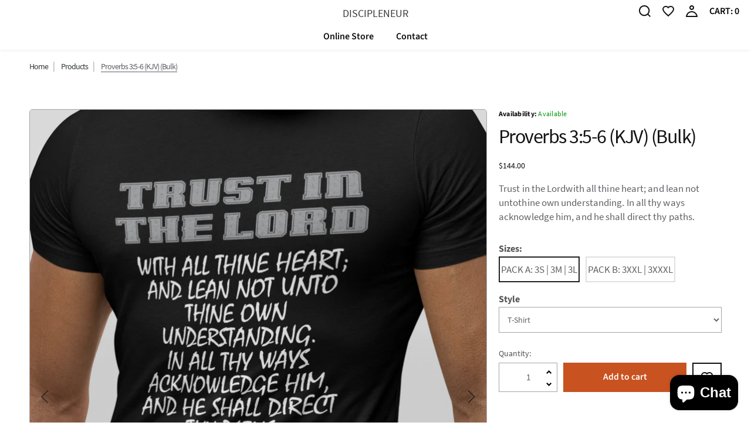

--- FILE ---
content_type: text/html; charset=utf-8
request_url: https://discipleneur.com/products/proverbs-3-5-6-kjv-bulk-1
body_size: 29787
content:
<!doctype html>
<html lang="en" class="color_scheme" >
	<head>
       <!-- Google Tag Manager -->
<script>(function(w,d,s,l,i){w[l]=w[l]||[];w[l].push({'gtm.start':
new Date().getTime(),event:'gtm.js'});var f=d.getElementsByTagName(s)[0],
j=d.createElement(s),dl=l!='dataLayer'?'&l='+l:'';j.async=true;j.src=
'https://www.googletagmanager.com/gtm.js?id='+i+dl;f.parentNode.insertBefore(j,f);
})(window,document,'script','dataLayer','GTM-KLBNLVV5');</script>
<!-- End Google Tag Manager -->
      
      

 
	<script async src='https://cdn.shopify.com/s/files/1/0411/8639/4277/t/11/assets/spotlight.js'></script>

    <link async href='https://cdn.shopify.com/s/files/1/0411/8639/4277/t/11/assets/ymq-option.css' rel='stylesheet'> 

	<link async href='https://option.ymq.cool/option/bottom.css' rel='stylesheet'> 

	<style id="ymq-jsstyle"></style> 

	<script>
		window.best_option = window.best_option || {}; 

		best_option.shop = `discipleneur.myshopify.com`; 

		best_option.page = `product`; 

		best_option.ymq_option_branding = {}; 
		  
			best_option.ymq_option_branding = {"button":{"--button-background-checked-color":"#000000","--button-background-color":"#FFFFFF","--button-background-disabled-color":"#FFFFFF","--button-border-checked-color":"#000000","--button-border-color":"#000000","--button-border-disabled-color":"#000000","--button-font-checked-color":"#FFFFFF","--button-font-disabled-color":"#cccccc","--button-font-color":"#000000","--button-border-radius":"0","--button-font-size":"14","--button-line-height":"20","--button-margin-l-r":"4","--button-margin-u-d":"4","--button-padding-l-r":"16","--button-padding-u-d":"8"},"radio":{"--radio-border-color":"#BBC1E1","--radio-border-checked-color":"#BBC1E1","--radio-border-disabled-color":"#BBC1E1","--radio-border-hover-color":"#BBC1E1","--radio-background-color":"#FFFFFF","--radio-background-checked-color":"#275EFE","--radio-background-disabled-color":"#E1E6F9","--radio-background-hover-color":"#FFFFFF","--radio-inner-color":"#E1E6F9","--radio-inner-checked-color":"#FFFFFF","--radio-inner-disabled-color":"#FFFFFF"},"input":{"--input-background-checked-color":"#FFFFFF","--input-background-color":"#FFFFFF","--input-border-checked-color":"#000000","--input-border-color":"#000000","--input-font-checked-color":"#000000","--input-font-color":"#000000","--input-border-radius":"0","--input-font-size":"14","--input-padding-l-r":"16","--input-padding-u-d":"9","--input-width":"100","--input-max-width":"400"},"select":{"--select-border-color":"#000000","--select-border-checked-color":"#000000","--select-background-color":"#FFFFFF","--select-background-checked-color":"#FFFFFF","--select-font-color":"#000000","--select-font-checked-color":"#000000","--select-option-background-color":"#FFFFFF","--select-option-background-checked-color":"#F5F9FF","--select-option-background-disabled-color":"#FFFFFF","--select-option-font-color":"#000000","--select-option-font-checked-color":"#000000","--select-option-font-disabled-color":"#CCCCCC","--select-padding-u-d":"9","--select-padding-l-r":"16","--select-option-padding-u-d":"9","--select-option-padding-l-r":"16","--select-width":"100","--select-max-width":"400","--select-font-size":"14","--select-border-radius":"0"},"multiple":{"--multiple-background-color":"#F5F9FF","--multiple-font-color":"#000000","--multiple-padding-u-d":"2","--multiple-padding-l-r":"8","--multiple-font-size":"12","--multiple-border-radius":"0"},"img":{"--img-border-color":"#E1E1E1","--img-border-checked-color":"#000000","--img-border-disabled-color":"#000000","--img-width":"50","--img-height":"50","--img-margin-u-d":"2","--img-margin-l-r":"2","--img-border-radius":"4"},"upload":{"--upload-background-color":"#409EFF","--upload-font-color":"#FFFFFF","--upload-border-color":"#409EFF","--upload-padding-u-d":"12","--upload-padding-l-r":"20","--upload-font-size":"12","--upload-border-radius":"4"},"cart":{"--cart-border-color":"#000000","--buy-border-color":"#000000","--cart-border-hover-color":"#000000","--buy-border-hover-color":"#000000","--cart-background-color":"#000000","--buy-background-color":"#000000","--cart-background-hover-color":"#000000","--buy-background-hover-color":"#000000","--cart-font-color":"#FFFFFF","--buy-font-color":"#FFFFFF","--cart-font-hover-color":"#FFFFFF","--buy-font-hover-color":"#FFFFFF","--cart-padding-u-d":"12","--cart-padding-l-r":"16","--buy-padding-u-d":"12","--buy-padding-l-r":"16","--cart-margin-u-d":"4","--cart-margin-l-r":"0","--buy-margin-u-d":"4","--buy-margin-l-r":"0","--cart-width":"100","--cart-max-width":"800","--buy-width":"100","--buy-max-width":"800","--cart-font-size":"14","--cart-border-radius":"0","--buy-font-size":"14","--buy-border-radius":"0"},"quantity":{"--quantity-border-color":"#A6A3A3","--quantity-font-color":"#000000","--quantity-background-color":"#FFFFFF","--quantity-width":"150","--quantity-height":"40","--quantity-font-size":"14","--quantity-border-radius":"0"},"global":{"--global-title-color":"#000000","--global-help-color":"#000000","--global-error-color":"#DC3545","--global-title-font-size":"14","--global-help-font-size":"12","--global-error-font-size":"12","--global-margin-top":"0","--global-margin-bottom":"20","--global-margin-left":"0","--global-margin-right":"0","--global-title-margin-top":"0","--global-title-margin-bottom":"5","--global-title-margin-left":"0","--global-title-margin-right":"0","--global-help-margin-top":"5","--global-help-margin-bottom":"0","--global-help-margin-left":"0","--global-help-margin-right":"0","--global-error-margin-top":"5","--global-error-margin-bottom":"0","--global-error-margin-left":"0","--global-error-margin-right":"0"},"discount":{"--new-discount-normal-color":"#1878B9","--new-discount-error-color":"#E22120","--new-discount-layout":"flex-end"},"lan":{"require":"This is a required field.","email":"Please enter a valid email address.","phone":"Please enter the correct phone.","number":"Please enter an number.","integer":"Please enter an integer.","min_char":"Please enter no less than %s characters.","max_char":"Please enter no more than %s characters.","max_s":"Please choose less than %s options.","min_s":"Please choose more than %s options.","total_s":"Please choose %s options.","min":"Please enter no less than %s.","max":"Please enter no more than %s.","currency":"USD","sold_out":"sold out","please_choose":"Please choose","add_to_cart":"ADD TO CART","buy_it_now":"BUY IT NOW","add_price_text":"Selection will add %s to the price","discount_code":"Discount code","application":"Apply","discount_error1":"Enter a valid discount code","discount_error2":"discount code isn't valid for the items in your cart"},"price":{"--price-border-color":"#000000","--price-background-color":"#FFFFFF","--price-font-color":"#000000","--price-price-font-color":"#03de90","--price-padding-u-d":"9","--price-padding-l-r":"16","--price-width":"100","--price-max-width":"400","--price-font-size":"14","--price-border-radius":"0"},"extra":{"is_show":"1","plan":0,"quantity-box":"1","price-value":"3,4,15,6,16,7","variant-original-margin-bottom":"15","strong-dorp-down":"1","radio-unchecked":1,"img-option-bigger":1,"add-button-reload":1,"variant-original":"1","show-canvas-text":"1","condition-is-hide":"1","free_plan":0,"open-theme-buy-now":"1","open-theme-ajax-cart":"1"}}; 
		 
	        
		best_option.product = {"id":7033325944964,"title":"Proverbs 3:5-6 (KJV) (Bulk)","handle":"proverbs-3-5-6-kjv-bulk-1","description":"\u003cp style=\"text-align: center;\"\u003e\u003cstrong\u003e\u003cspan style=\"color: rgb(192, 80, 77);\"\u003e\u003cspan style=\"font-size: 18px;\"\u003eTrust in the Lord\u003c\/span\u003e\u003c\/span\u003e\u003c\/strong\u003e\u003c\/p\u003e\u003cp style=\"text-align: center;\"\u003e\u003cstrong\u003e\u003cspan style=\"color: rgb(192, 80, 77);\"\u003e\u003cspan style=\"font-size: 18px;\"\u003ewith all thine heart; and lean not unto\u003c\/span\u003e\u003c\/span\u003e\u003c\/strong\u003e\u003c\/p\u003e\u003cp style=\"text-align: center;\"\u003e\u003cstrong\u003e\u003cspan style=\"color: rgb(192, 80, 77);\"\u003e\u003cspan style=\"font-size: 18px;\"\u003ethine own understanding. \u003c\/span\u003e\u003c\/span\u003e\u003c\/strong\u003e\u003c\/p\u003e\u003cp style=\"text-align: center;\"\u003e\u003cstrong\u003e\u003cspan style=\"color: rgb(192, 80, 77);\"\u003e\u003cspan style=\"font-size: 18px;\"\u003eIn all thy ways acknowledge him, and he shall direct thy paths.\u003c\/span\u003e\u003c\/span\u003e\u003c\/strong\u003e\u003c\/p\u003e","published_at":"2022-12-08T19:05:05-05:00","created_at":"2022-12-08T19:04:02-05:00","vendor":"Discipleneur","type":"Bulk T-Shirt","tags":["Unisex","Unisex Retail"],"price":9000,"price_min":9000,"price_max":14400,"available":true,"price_varies":true,"compare_at_price":null,"compare_at_price_min":0,"compare_at_price_max":0,"compare_at_price_varies":false,"variants":[{"id":41211454029956,"title":"PACK A: 3S | 3M | 3L \/ T-Shirt","option1":"PACK A: 3S | 3M | 3L","option2":"T-Shirt","option3":null,"sku":"00173-small-green-T-Shirt","requires_shipping":true,"taxable":false,"featured_image":null,"available":true,"name":"Proverbs 3:5-6 (KJV) (Bulk) - PACK A: 3S | 3M | 3L \/ T-Shirt","public_title":"PACK A: 3S | 3M | 3L \/ T-Shirt","options":["PACK A: 3S | 3M | 3L","T-Shirt"],"price":14400,"weight":0,"compare_at_price":null,"inventory_management":null,"barcode":null,"requires_selling_plan":false,"selling_plan_allocations":[]},{"id":41211454161028,"title":"PACK B: 3XXL | 3XXXL \/ T-Shirt","option1":"PACK B: 3XXL | 3XXXL","option2":"T-Shirt","option3":null,"sku":"00173-medium-green-T-Shirt","requires_shipping":true,"taxable":false,"featured_image":null,"available":true,"name":"Proverbs 3:5-6 (KJV) (Bulk) - PACK B: 3XXL | 3XXXL \/ T-Shirt","public_title":"PACK B: 3XXL | 3XXXL \/ T-Shirt","options":["PACK B: 3XXL | 3XXXL","T-Shirt"],"price":9000,"weight":0,"compare_at_price":null,"inventory_management":null,"barcode":null,"requires_selling_plan":false,"selling_plan_allocations":[]}],"images":["\/\/discipleneur.com\/cdn\/shop\/products\/mockup-of-a-bearded-man-wearing-a-unisex-short-sleeve-tee-from-bella-canvas-m13951_7_ada3f02b-4b52-4715-a034-425a9d88f612.png?v=1670544266","\/\/discipleneur.com\/cdn\/shop\/products\/mockup-of-a-bearded-man-wearing-a-unisex-short-sleeve-tee-from-bella-canvas-m13951_6_635832d7-9795-47a8-b459-dfbaa9897a8c.png?v=1670544266","\/\/discipleneur.com\/cdn\/shop\/products\/mockup-of-a-bearded-man-wearing-a-unisex-short-sleeve-tee-from-bella-canvas-m13951_5_46483ee6-8c9f-40a2-b72a-9b6a61156407.png?v=1670544266","\/\/discipleneur.com\/cdn\/shop\/products\/mockup-of-a-bearded-man-wearing-a-unisex-short-sleeve-tee-from-bella-canvas-m13951_4_3f1d5d88-a75e-4956-a689-ff2713c426d7.png?v=1670544266","\/\/discipleneur.com\/cdn\/shop\/products\/mockup-of-a-bearded-man-wearing-a-unisex-short-sleeve-tee-from-bella-canvas-m13951_3_bec85f7e-7849-499c-86b8-adb809c58cfb.png?v=1670544266","\/\/discipleneur.com\/cdn\/shop\/products\/mockup-of-a-bearded-man-wearing-a-unisex-short-sleeve-tee-from-bella-canvas-m13951_2_fe114e5a-e508-4099-863c-c4ad00ca6cea.png?v=1670544266","\/\/discipleneur.com\/cdn\/shop\/products\/mockup-of-a-bearded-man-wearing-a-unisex-short-sleeve-tee-from-bella-canvas-m13951_1_96eb4e4d-c1fc-4913-a071-59c3bc17335c.png?v=1670544266"],"featured_image":"\/\/discipleneur.com\/cdn\/shop\/products\/mockup-of-a-bearded-man-wearing-a-unisex-short-sleeve-tee-from-bella-canvas-m13951_7_ada3f02b-4b52-4715-a034-425a9d88f612.png?v=1670544266","options":["Sizes","Style"],"media":[{"alt":null,"id":24290791587972,"position":1,"preview_image":{"aspect_ratio":0.75,"height":1920,"width":1440,"src":"\/\/discipleneur.com\/cdn\/shop\/products\/mockup-of-a-bearded-man-wearing-a-unisex-short-sleeve-tee-from-bella-canvas-m13951_7_ada3f02b-4b52-4715-a034-425a9d88f612.png?v=1670544266"},"aspect_ratio":0.75,"height":1920,"media_type":"image","src":"\/\/discipleneur.com\/cdn\/shop\/products\/mockup-of-a-bearded-man-wearing-a-unisex-short-sleeve-tee-from-bella-canvas-m13951_7_ada3f02b-4b52-4715-a034-425a9d88f612.png?v=1670544266","width":1440},{"alt":null,"id":24290791620740,"position":2,"preview_image":{"aspect_ratio":0.75,"height":1920,"width":1440,"src":"\/\/discipleneur.com\/cdn\/shop\/products\/mockup-of-a-bearded-man-wearing-a-unisex-short-sleeve-tee-from-bella-canvas-m13951_6_635832d7-9795-47a8-b459-dfbaa9897a8c.png?v=1670544266"},"aspect_ratio":0.75,"height":1920,"media_type":"image","src":"\/\/discipleneur.com\/cdn\/shop\/products\/mockup-of-a-bearded-man-wearing-a-unisex-short-sleeve-tee-from-bella-canvas-m13951_6_635832d7-9795-47a8-b459-dfbaa9897a8c.png?v=1670544266","width":1440},{"alt":null,"id":24290791653508,"position":3,"preview_image":{"aspect_ratio":0.75,"height":1920,"width":1440,"src":"\/\/discipleneur.com\/cdn\/shop\/products\/mockup-of-a-bearded-man-wearing-a-unisex-short-sleeve-tee-from-bella-canvas-m13951_5_46483ee6-8c9f-40a2-b72a-9b6a61156407.png?v=1670544266"},"aspect_ratio":0.75,"height":1920,"media_type":"image","src":"\/\/discipleneur.com\/cdn\/shop\/products\/mockup-of-a-bearded-man-wearing-a-unisex-short-sleeve-tee-from-bella-canvas-m13951_5_46483ee6-8c9f-40a2-b72a-9b6a61156407.png?v=1670544266","width":1440},{"alt":null,"id":24290791686276,"position":4,"preview_image":{"aspect_ratio":0.75,"height":1920,"width":1440,"src":"\/\/discipleneur.com\/cdn\/shop\/products\/mockup-of-a-bearded-man-wearing-a-unisex-short-sleeve-tee-from-bella-canvas-m13951_4_3f1d5d88-a75e-4956-a689-ff2713c426d7.png?v=1670544266"},"aspect_ratio":0.75,"height":1920,"media_type":"image","src":"\/\/discipleneur.com\/cdn\/shop\/products\/mockup-of-a-bearded-man-wearing-a-unisex-short-sleeve-tee-from-bella-canvas-m13951_4_3f1d5d88-a75e-4956-a689-ff2713c426d7.png?v=1670544266","width":1440},{"alt":null,"id":24290791719044,"position":5,"preview_image":{"aspect_ratio":0.75,"height":1920,"width":1440,"src":"\/\/discipleneur.com\/cdn\/shop\/products\/mockup-of-a-bearded-man-wearing-a-unisex-short-sleeve-tee-from-bella-canvas-m13951_3_bec85f7e-7849-499c-86b8-adb809c58cfb.png?v=1670544266"},"aspect_ratio":0.75,"height":1920,"media_type":"image","src":"\/\/discipleneur.com\/cdn\/shop\/products\/mockup-of-a-bearded-man-wearing-a-unisex-short-sleeve-tee-from-bella-canvas-m13951_3_bec85f7e-7849-499c-86b8-adb809c58cfb.png?v=1670544266","width":1440},{"alt":null,"id":24290791751812,"position":6,"preview_image":{"aspect_ratio":0.75,"height":1920,"width":1440,"src":"\/\/discipleneur.com\/cdn\/shop\/products\/mockup-of-a-bearded-man-wearing-a-unisex-short-sleeve-tee-from-bella-canvas-m13951_2_fe114e5a-e508-4099-863c-c4ad00ca6cea.png?v=1670544266"},"aspect_ratio":0.75,"height":1920,"media_type":"image","src":"\/\/discipleneur.com\/cdn\/shop\/products\/mockup-of-a-bearded-man-wearing-a-unisex-short-sleeve-tee-from-bella-canvas-m13951_2_fe114e5a-e508-4099-863c-c4ad00ca6cea.png?v=1670544266","width":1440},{"alt":null,"id":24290791784580,"position":7,"preview_image":{"aspect_ratio":0.75,"height":1920,"width":1440,"src":"\/\/discipleneur.com\/cdn\/shop\/products\/mockup-of-a-bearded-man-wearing-a-unisex-short-sleeve-tee-from-bella-canvas-m13951_1_96eb4e4d-c1fc-4913-a071-59c3bc17335c.png?v=1670544266"},"aspect_ratio":0.75,"height":1920,"media_type":"image","src":"\/\/discipleneur.com\/cdn\/shop\/products\/mockup-of-a-bearded-man-wearing-a-unisex-short-sleeve-tee-from-bella-canvas-m13951_1_96eb4e4d-c1fc-4913-a071-59c3bc17335c.png?v=1670544266","width":1440}],"requires_selling_plan":false,"selling_plan_groups":[],"content":"\u003cp style=\"text-align: center;\"\u003e\u003cstrong\u003e\u003cspan style=\"color: rgb(192, 80, 77);\"\u003e\u003cspan style=\"font-size: 18px;\"\u003eTrust in the Lord\u003c\/span\u003e\u003c\/span\u003e\u003c\/strong\u003e\u003c\/p\u003e\u003cp style=\"text-align: center;\"\u003e\u003cstrong\u003e\u003cspan style=\"color: rgb(192, 80, 77);\"\u003e\u003cspan style=\"font-size: 18px;\"\u003ewith all thine heart; and lean not unto\u003c\/span\u003e\u003c\/span\u003e\u003c\/strong\u003e\u003c\/p\u003e\u003cp style=\"text-align: center;\"\u003e\u003cstrong\u003e\u003cspan style=\"color: rgb(192, 80, 77);\"\u003e\u003cspan style=\"font-size: 18px;\"\u003ethine own understanding. \u003c\/span\u003e\u003c\/span\u003e\u003c\/strong\u003e\u003c\/p\u003e\u003cp style=\"text-align: center;\"\u003e\u003cstrong\u003e\u003cspan style=\"color: rgb(192, 80, 77);\"\u003e\u003cspan style=\"font-size: 18px;\"\u003eIn all thy ways acknowledge him, and he shall direct thy paths.\u003c\/span\u003e\u003c\/span\u003e\u003c\/strong\u003e\u003c\/p\u003e"}; 

		best_option.ymq_has_only_default_variant = true; 
		 
			best_option.ymq_has_only_default_variant = false; 
		 

        
            best_option.ymq_status = {}; 
    		 
    			best_option.ymq_status = {"ymq_status":1}; 
    		 
    
    		best_option.ymq_variantjson = {}; 
    		 
    
    		best_option.ymq_option_data = {}; 
    		 
    			best_option.ymq_option_data = {}; 
    		

    		best_option.ymq_option_condition = {}; 
    		 
    			best_option.ymq_option_condition = {}; 
    		 
              
        
        
        best_option.product_collections = {};
        
        
        best_option.ymq_template_options = {};
	    best_option.ymq_option_template = {};
		best_option.ymq_option_template_condition = {}; 
	    
	    
	    
            
            
                 
                 
                 
                    best_option.ymq_option_template[`tem1`] = {"ymq1tem1":{"id":"1tem1","type":"7","options":{"1tem1_1":{"weight":"","sku":"","id":"1tem1_1","price":"","value":"Black ","hasstock":1,"one_time":"0","default":0,"canvas_type":"2","canvas1":"","canvas2":"","qty_input":0},"1tem1_2":{"weight":"","sku":"","id":"1tem1_2","price":"","value":"Brown ","hasstock":1,"one_time":"0","default":"0","canvas_type":"2","canvas1":"","canvas2":"","qty_input":0},"1tem1_3":{"weight":"","sku":"","id":"1tem1_3","price":"","value":"Orange","hasstock":1,"one_time":"0","default":"0","canvas_type":"2","canvas1":"","canvas2":"","qty_input":0},"1tem1_4":{"weight":"","sku":"","id":"1tem1_4","price":"","value":"Green ","hasstock":1,"one_time":"0","default":"0","canvas_type":"2","canvas1":"","canvas2":"","qty_input":0},"1tem1_5":{"weight":"","sku":"","id":"1tem1_5","price":"","value":"Army Green ","hasstock":1,"one_time":"0","default":"0","canvas_type":"2","canvas1":"","canvas2":"","qty_input":0},"1tem1_6":{"weight":"","sku":"","id":"1tem1_6","price":"","value":"Pink","hasstock":1,"one_time":"0","default":"0","canvas_type":"2","canvas1":"","canvas2":"","qty_input":0},"1tem1_7":{"weight":"","sku":"","id":"1tem1_7","price":"","value":"Purple ","hasstock":1,"one_time":"0","default":"0","canvas_type":"2","canvas1":"","canvas2":"","qty_input":0},"1tem1_8":{"weight":"","sku":"","id":"1tem1_8","price":"","value":"Royal Blue ","hasstock":1,"one_time":"0","default":"0","canvas_type":"2","canvas1":"","canvas2":"","qty_input":0},"1tem1_9":{"weight":"","sku":"","id":"1tem1_9","price":"","value":"Navy Blue ","hasstock":1,"one_time":"0","default":"0","canvas_type":"2","canvas1":"","canvas2":"","qty_input":0},"1tem1_10":{"weight":"","sku":"","id":"1tem1_10","price":"","value":"Sky Blue ","hasstock":1,"one_time":"0","default":"0","canvas_type":"2","canvas1":"","canvas2":"","qty_input":0},"1tem1_11":{"weight":"","sku":"","id":"1tem1_11","price":"","value":"Burgundy ","hasstock":1,"one_time":"0","default":"0","canvas_type":"2","canvas1":"","canvas2":"","qty_input":0},"1tem1_12":{"weight":"","sku":"","id":"1tem1_12","price":"","value":"Gold ","hasstock":1,"one_time":"0","default":"0","canvas_type":"2","canvas1":"","canvas2":"","qty_input":0},"1tem1_13":{"weight":"","sku":"","id":"1tem1_13","price":"","value":"White ","hasstock":1,"one_time":"0","default":"0","canvas_type":"2","canvas1":"","canvas2":"","qty_input":0},"1tem1_14":{"weight":"","sku":"","id":"1tem1_14","price":"","value":"Yellow ","hasstock":1,"one_time":"0","default":"0","canvas_type":"2","canvas1":"","canvas2":"","qty_input":0}},"label":"Colors","is_get_to_cart":1,"onetime":0,"required":"0","tooltip":"","tooltip_position":"1","hide_title":"0","class":"","help":"","alert_text":"","a_t1":"","a_t2":"","a_width":"700","min_s":"","max_s":""}}
                    best_option.ymq_option_template_condition[`tem1`] = {} 
                
             
	    

        
            best_option.ymq_option_template_sort = `1,2`;
        

        
            best_option.ymq_option_template_sort_before = false;
        
        
        
        best_option.ymq_option_template_c_t = {};
  		best_option.ymq_option_template_condition_c_t = {};
        best_option.ymq_option_template_assign_c_t = {};
        
        
            
            
                
                
                    best_option.ymq_template_options[`tem1`] = {"template":{"ymq1tem1":{"id":"1tem1","type":"3","options":{"1tem1_1":{"allow_link":0,"weight":"","sku":"","id":"1tem1_1","price":"","value":"Black ","hasstock":1,"one_time":"0","default":0,"canvas_type":"2","canvas1":"","canvas2":"","qty_input":0},"1tem1_2":{"allow_link":0,"weight":"","sku":"","id":"1tem1_2","price":"","value":"Brown ","hasstock":1,"one_time":"0","default":"0","canvas_type":"2","canvas1":"","canvas2":"","qty_input":0},"1tem1_3":{"allow_link":0,"weight":"","sku":"","id":"1tem1_3","price":"","value":"Orange","hasstock":1,"one_time":"0","default":"0","canvas_type":"2","canvas1":"","canvas2":"","qty_input":0},"1tem1_4":{"allow_link":0,"weight":"","sku":"","id":"1tem1_4","price":"","value":"Green ","hasstock":1,"one_time":"0","default":"0","canvas_type":"2","canvas1":"","canvas2":"","qty_input":0},"1tem1_5":{"allow_link":0,"weight":"","sku":"","id":"1tem1_5","price":"","value":"Army Green ","hasstock":1,"one_time":"0","default":"0","canvas_type":"2","canvas1":"","canvas2":"","qty_input":0},"1tem1_6":{"allow_link":0,"weight":"","sku":"","id":"1tem1_6","price":"","value":"Pink","hasstock":1,"one_time":"0","default":"0","canvas_type":"2","canvas1":"","canvas2":"","qty_input":0},"1tem1_7":{"allow_link":0,"weight":"","sku":"","id":"1tem1_7","price":"","value":"Purple ","hasstock":1,"one_time":"0","default":"0","canvas_type":"2","canvas1":"","canvas2":"","qty_input":0},"1tem1_8":{"allow_link":0,"weight":"","sku":"","id":"1tem1_8","price":"","value":"Royal Blue ","hasstock":1,"one_time":"0","default":"0","canvas_type":"2","canvas1":"","canvas2":"","qty_input":0},"1tem1_9":{"allow_link":0,"weight":"","sku":"","id":"1tem1_9","price":"","value":"Navy Blue ","hasstock":1,"one_time":"0","default":"0","canvas_type":"2","canvas1":"","canvas2":"","qty_input":0},"1tem1_10":{"allow_link":0,"weight":"","sku":"","id":"1tem1_10","price":"","value":"Sky Blue ","hasstock":1,"one_time":"0","default":"0","canvas_type":"2","canvas1":"","canvas2":"","qty_input":0},"1tem1_11":{"allow_link":0,"weight":"","sku":"","id":"1tem1_11","price":"","value":"Burgundy ","hasstock":1,"one_time":"0","default":"0","canvas_type":"2","canvas1":"","canvas2":"","qty_input":0},"1tem1_12":{"allow_link":0,"weight":"","sku":"","id":"1tem1_12","price":"","value":"Gold ","hasstock":1,"one_time":"0","default":"0","canvas_type":"2","canvas1":"","canvas2":"","qty_input":0},"1tem1_13":{"allow_link":0,"weight":"","sku":"","id":"1tem1_13","price":"","value":"White ","hasstock":1,"one_time":"0","default":"0","canvas_type":"2","canvas1":"","canvas2":"","qty_input":0},"1tem1_14":{"allow_link":0,"weight":"","sku":"","id":"1tem1_14","price":"","value":"Yellow ","hasstock":1,"one_time":"0","default":"0","canvas_type":"2","canvas1":"","canvas2":"","qty_input":0}},"label":"Colors","is_get_to_cart":1,"onetime":0,"required":"0","tooltip":"","tooltip_position":"1","hide_title":"0","class":"","help":"","alert_text":"","a_t1":"","a_t2":"","a_width":"700","min_s":"","max_s":"","column_width":""}},"condition":{},"assign":{"type":0,"manual":{"tag":"","collection":"","product":""},"automate":{"type":"1","data":{"1":{"tem_condition":1,"tem_condition_type":1,"tem_condition_value":""}}}}};
                    best_option.ymq_option_template_c_t[`tem1`] = best_option.ymq_template_options[`tem1`]['template'];
                    best_option.ymq_option_template_condition_c_t[`tem1`] = best_option.ymq_template_options[`tem1`]['condition'];
                    best_option.ymq_option_template_assign_c_t[`tem1`] = best_option.ymq_template_options[`tem1`]['assign'];
                
            
                
                
                    best_option.ymq_template_options[`tem2`] = {"template":{"ymq2tem1":{"id":"2tem1","type":"3","options":{"2tem1_1":{"weight":"","sku":"","id":"2tem1_1","price":"","value":"Small","hasstock":1,"one_time":"0","default":"0","canvas_type":"2","canvas1":"","canvas2":"","qty_input":0},"2tem1_2":{"weight":"","sku":"","id":"2tem1_2","price":"","value":"Medium ","hasstock":1,"one_time":"0","default":"0","canvas_type":"2","canvas1":"","canvas2":"","qty_input":0},"2tem1_3":{"weight":"","sku":"","id":"2tem1_3","price":"","value":"Large","hasstock":1,"one_time":"0","default":"0","canvas_type":"2","canvas1":"","canvas2":"","qty_input":0},"2tem1_4":{"weight":"","sku":"","id":"2tem1_4","price":"","value":"X-Large","hasstock":1,"one_time":"0","default":"0","canvas_type":"2","canvas1":"","canvas2":"","qty_input":0},"2tem1_5":{"weight":"","sku":"","id":"2tem1_5","price":"","value":"2X-Large","hasstock":1,"one_time":"0","default":"0","canvas_type":"2","canvas1":"","canvas2":"","qty_input":0},"2tem1_6":{"weight":"","sku":"","id":"2tem1_6","price":"","value":"3X-Large","hasstock":1,"one_time":"0","default":"0","canvas_type":"2","canvas1":"","canvas2":"","qty_input":0}},"label":"Size","is_get_to_cart":1,"onetime":0,"required":"0","tooltip":"","tooltip_position":"1","hide_title":"0","class":"","help":"","alert_text":"","a_t1":"","a_t2":"","a_width":"700"}},"condition":{},"assign":{"type":0,"manual":{"tag":"","collection":"","product":""},"automate":{"type":"1","data":{"1":{"tem_condition":1,"tem_condition_type":1,"tem_condition_value":""}}}}};
                    best_option.ymq_option_template_c_t[`tem2`] = best_option.ymq_template_options[`tem2`]['template'];
                    best_option.ymq_option_template_condition_c_t[`tem2`] = best_option.ymq_template_options[`tem2`]['condition'];
                    best_option.ymq_option_template_assign_c_t[`tem2`] = best_option.ymq_template_options[`tem2`]['assign'];
                
            
                
                
                    best_option.ymq_template_options[`tem3`] = {"template":{"ymq3tem4":{"id":"3tem4","type":"3","options":{"3tem4_1":{"allow_link":0,"weight":"","sku":"","id":"3tem4_1","price":"","value":"Black","hasstock":1,"one_time":"0","default":"0","canvas_type":"2","canvas1":"","canvas2":"","qty_input":0},"3tem4_2":{"allow_link":0,"weight":"","sku":"","id":"3tem4_2","price":"","value":"Brown","hasstock":1,"one_time":"0","default":"0","canvas_type":"2","canvas1":"","canvas2":"","qty_input":0},"3tem4_3":{"allow_link":0,"weight":"","sku":"","id":"3tem4_3","price":"","value":"Orange","hasstock":1,"one_time":"0","default":"0","canvas_type":"2","canvas1":"","canvas2":"","qty_input":0},"3tem4_4":{"allow_link":0,"weight":"","sku":"","id":"3tem4_4","price":"","value":"Green","hasstock":1,"one_time":"0","default":"0","canvas_type":"2","canvas1":"","canvas2":"","qty_input":0},"3tem4_5":{"allow_link":0,"weight":"","sku":"","id":"3tem4_5","price":"","value":"Army Green","hasstock":1,"one_time":"0","default":"0","canvas_type":"2","canvas1":"","canvas2":"","qty_input":0},"3tem4_6":{"allow_link":0,"weight":"","sku":"","id":"3tem4_6","price":"","value":"Pink","hasstock":1,"one_time":"0","default":"0","canvas_type":"2","canvas1":"","canvas2":"","qty_input":0},"3tem4_7":{"allow_link":0,"weight":"","sku":"","id":"3tem4_7","price":"","value":"Purple","hasstock":1,"one_time":"0","default":"0","canvas_type":"2","canvas1":"","canvas2":"","qty_input":0},"3tem4_8":{"allow_link":0,"weight":"","sku":"","id":"3tem4_8","price":"","value":"Royal Blue","hasstock":1,"one_time":"0","default":"0","canvas_type":"2","canvas1":"","canvas2":"","qty_input":0},"3tem4_9":{"allow_link":0,"weight":"","sku":"","id":"3tem4_9","price":"","value":"Navy Blue","hasstock":1,"one_time":"0","default":"0","canvas_type":"2","canvas1":"","canvas2":"","qty_input":0},"3tem4_10":{"allow_link":0,"weight":"","sku":"","id":"3tem4_10","price":"","value":"Sky Blue","hasstock":1,"one_time":"0","default":"0","canvas_type":"2","canvas1":"","canvas2":"","qty_input":0},"3tem4_11":{"allow_link":0,"weight":"","sku":"","id":"3tem4_11","price":"","value":"Burgundy","hasstock":1,"one_time":"0","default":"0","canvas_type":"2","canvas1":"","canvas2":"","qty_input":0},"3tem4_12":{"allow_link":0,"weight":"","sku":"","id":"3tem4_12","price":"","value":"Gold","hasstock":1,"one_time":"0","default":"0","canvas_type":"2","canvas1":"","canvas2":"","qty_input":0},"3tem4_13":{"allow_link":0,"weight":"","sku":"","id":"3tem4_13","price":"","value":"White","hasstock":1,"one_time":"0","default":"0","canvas_type":"2","canvas1":"","canvas2":"","qty_input":0},"3tem4_14":{"allow_link":0,"weight":"","sku":"","id":"3tem4_14","price":"","value":"Yellow","hasstock":1,"one_time":"0","default":"0","canvas_type":"2","canvas1":"","canvas2":"","qty_input":0}},"label":"Color","is_get_to_cart":1,"onetime":0,"required":"0","column_width":"","tooltip":"","tooltip_position":"1","hide_title":"0","class":"","help":"","alert_text":"","a_t1":"","a_t2":"","a_width":"700","style":"1","min_s":"","max_s":""}},"condition":{},"assign":{"type":0,"manual":{"tag":"","collection":"278259990660","product":""},"automate":{"type":"1","data":{"1":{"tem_condition":1,"tem_condition_type":1,"tem_condition_value":""}}}}};
                    best_option.ymq_option_template_c_t[`tem3`] = best_option.ymq_template_options[`tem3`]['template'];
                    best_option.ymq_option_template_condition_c_t[`tem3`] = best_option.ymq_template_options[`tem3`]['condition'];
                    best_option.ymq_option_template_assign_c_t[`tem3`] = best_option.ymq_template_options[`tem3`]['assign'];
                
            
        

        

        
	</script>

	<script async src='https://options.ymq.cool/option/best-options.js'></script>

 

		<meta charset="utf-8">

		

		<title>
			Proverbs 3:5-6 (KJV) (Bulk)

			
				&ndash; Discipleneur
			
		</title>

		<link rel="canonical" href="https://discipleneur.com/products/proverbs-3-5-6-kjv-bulk-1"><meta name="description" content="Trust in the Lordwith all thine heart; and lean not untothine own understanding. In all thy ways acknowledge him, and he shall direct thy paths."><meta name="viewport" content="width=device-width, initial-scale=1, maximum-scale=1" />

		<!--[if IE]>
			<meta http-equiv="X-UA-Compatible" content="IE=edge,chrome=1">
		<![endif]-->
		
		<!-- CSS -->
		








<style type="text/css">
	@font-face {
  font-family: "Source Sans Pro";
  font-weight: 400;
  font-style: normal;
  src: url("//discipleneur.com/cdn/fonts/source_sans_pro/sourcesanspro_n4.50ae3e156aed9a794db7e94c4d00984c7b66616c.woff2") format("woff2"),
       url("//discipleneur.com/cdn/fonts/source_sans_pro/sourcesanspro_n4.d1662e048bd96ae7123e46600ff9744c0d84502d.woff") format("woff");
}

	@font-face {
  font-family: "Source Sans Pro";
  font-weight: 400;
  font-style: normal;
  src: url("//discipleneur.com/cdn/fonts/source_sans_pro/sourcesanspro_n4.50ae3e156aed9a794db7e94c4d00984c7b66616c.woff2") format("woff2"),
       url("//discipleneur.com/cdn/fonts/source_sans_pro/sourcesanspro_n4.d1662e048bd96ae7123e46600ff9744c0d84502d.woff") format("woff");
}

	@font-face {
  font-family: "Source Sans Pro";
  font-weight: 300;
  font-style: normal;
  src: url("//discipleneur.com/cdn/fonts/source_sans_pro/sourcesanspro_n3.f1c70856e459d6c7cac6b39dc007cd6db2de36a7.woff2") format("woff2"),
       url("//discipleneur.com/cdn/fonts/source_sans_pro/sourcesanspro_n3.16ca38b458155b1bbaf530a39044aff8b1bea589.woff") format("woff");
}

	@font-face {
  font-family: "Source Sans Pro";
  font-weight: 400;
  font-style: normal;
  src: url("//discipleneur.com/cdn/fonts/source_sans_pro/sourcesanspro_n4.50ae3e156aed9a794db7e94c4d00984c7b66616c.woff2") format("woff2"),
       url("//discipleneur.com/cdn/fonts/source_sans_pro/sourcesanspro_n4.d1662e048bd96ae7123e46600ff9744c0d84502d.woff") format("woff");
}

	@font-face {
  font-family: "Source Sans Pro";
  font-weight: 500;
  font-style: normal;
  src: url("//discipleneur.com/cdn/fonts/source_sans_pro/sourcesanspro_n5.783a0e56914d4f6f44d3728e24352fac8739bbef.woff2") format("woff2"),
       url("//discipleneur.com/cdn/fonts/source_sans_pro/sourcesanspro_n5.a0c268a4943a8f0e51c6ea7086c7d033d0e9efb7.woff") format("woff");
}

	@font-face {
  font-family: "Source Sans Pro";
  font-weight: 700;
  font-style: normal;
  src: url("//discipleneur.com/cdn/fonts/source_sans_pro/sourcesanspro_n7.41cbad1715ffa6489ec3aab1c16fda6d5bdf2235.woff2") format("woff2"),
       url("//discipleneur.com/cdn/fonts/source_sans_pro/sourcesanspro_n7.01173495588557d2be0eb2bb2ecdf8e4f01cf917.woff") format("woff");
}

	@font-face {
  font-family: "Source Sans Pro";
  font-weight: 600;
  font-style: normal;
  src: url("//discipleneur.com/cdn/fonts/source_sans_pro/sourcesanspro_n6.cdbfc001bf7647698fff34a09dc1c625e4008e01.woff2") format("woff2"),
       url("//discipleneur.com/cdn/fonts/source_sans_pro/sourcesanspro_n6.75b644b223b15254f28282d56f730f2224564c8d.woff") format("woff");
}

	@font-face {
  font-family: "Source Sans Pro";
  font-weight: 800;
  font-style: normal;
  src: url("//discipleneur.com/cdn/fonts/source_sans_pro/sourcesanspro_n8.0fcc94ad8ba01fd35aa61fd55bfa6db24731d609.woff2") format("woff2"),
       url("//discipleneur.com/cdn/fonts/source_sans_pro/sourcesanspro_n8.028a3484fc07997b668f010b009b1e5a7393f96c.woff") format("woff");
}

	
	:root {
		/*  TYPOGRAPHY  */
		--base-font: "Source Sans Pro", sans-serif;
		--base-font-size: 18px;
		--heading-font: "Source Sans Pro", sans-serif;
		--heading-font-size: 40px;
		--heading-light-font-weight: 300;
		--heading-regular-font-weight: 400;
		--heading-medium-font-weight: 500;
		--heading-bold-font-weight: 700;
		--heading-semi-bold-font-weight: 600;
		--heading-extra-bold-font-weight: 800;
		/*  COLORS  */
		--color-1: #c85220;
		--color-2: #111111;
		--color-3: #ffffff;
		--color-4: #000000;
		--bg-color: #ffffff;
		--base-font-color: #5f6065;
		--heading-font-color: #111111;
		--border-color: #a4a5ac;
		--links-color: #34373a;
		--links-color-hover: #5f6065;
		--button-color: #c85220;
		--button-text-color: #ffffff;
		--button-border-color: #c85220;
		--button-hover-color: #111111;
		--button-hover-text-color: #ffffff;
		--button-hover-border-color: #111111;
		--alt-button-color: #ffffff;
		--alt-button-text-color: #111111;
		--alt-button-border-color: #ffffff;
		--alt-button-hover-color: #111111;
		--alt-button-hover-text-color: #ffffff;
		--alt-button-hover-border-color: #111111;
		--product-name-color: #5f6065;
		--product-name-color-hover: #111111;
		--product-price-color: #111111;
		--product-price-sale-color: #5f6065;
	}
</style>
		<link href="//discipleneur.com/cdn/shop/t/9/assets/frameworks.scss.css?v=22425805799584592561651184200" rel="stylesheet" type="text/css" media="all" />
		<link href="//discipleneur.com/cdn/shop/t/9/assets/style.scss.css?v=183643258815542847781703335911" rel="stylesheet" type="text/css" media="all" />
		<link href="//discipleneur.com/cdn/shop/t/9/assets/responsive.scss.css?v=118895720835083488861651184200" rel="stylesheet" type="text/css" media="all" />

		
		
		<!-- JS -->
		<script>
			var theme = {
				moneyFormat: "${{amount}}",
			};
		</script>
		<script src="//discipleneur.com/cdn/shop/t/9/assets/assets.js?v=13944860995263155761651184175"></script>
		<script src="//discipleneur.com/cdn/shop/t/9/assets/lazysizes.min.js?v=35890577942795198701651184184" defer></script>
		<script src="//discipleneur.com/cdn/shop/t/9/assets/shop.js?v=29099350438144102211703335911" defer></script><script src="//discipleneur.com/cdn/shop/t/9/assets/header-script.js?v=4813879307469375081651184200" type="text/javascript"></script>
<!-- SHOPIFY SERVICE SCRIPTS -->
		<script>window.performance && window.performance.mark && window.performance.mark('shopify.content_for_header.start');</script><meta name="facebook-domain-verification" content="ws9yfjiz239wgqblqjw9q1ku7o0lsi">
<meta name="google-site-verification" content="d0GZsRsO3wIp34C6Uu_vcfX7LBn856ydCngxPqIFBxA">
<meta id="shopify-digital-wallet" name="shopify-digital-wallet" content="/54881681540/digital_wallets/dialog">
<meta name="shopify-checkout-api-token" content="0c7bee715f031495ef8c3af6bee47ace">
<meta id="in-context-paypal-metadata" data-shop-id="54881681540" data-venmo-supported="true" data-environment="production" data-locale="en_US" data-paypal-v4="true" data-currency="USD">
<link rel="alternate" type="application/json+oembed" href="https://discipleneur.com/products/proverbs-3-5-6-kjv-bulk-1.oembed">
<script async="async" src="/checkouts/internal/preloads.js?locale=en-US"></script>
<link rel="preconnect" href="https://shop.app" crossorigin="anonymous">
<script async="async" src="https://shop.app/checkouts/internal/preloads.js?locale=en-US&shop_id=54881681540" crossorigin="anonymous"></script>
<script id="apple-pay-shop-capabilities" type="application/json">{"shopId":54881681540,"countryCode":"US","currencyCode":"USD","merchantCapabilities":["supports3DS"],"merchantId":"gid:\/\/shopify\/Shop\/54881681540","merchantName":"Discipleneur","requiredBillingContactFields":["postalAddress","email"],"requiredShippingContactFields":["postalAddress","email"],"shippingType":"shipping","supportedNetworks":["visa","masterCard","amex","discover","elo","jcb"],"total":{"type":"pending","label":"Discipleneur","amount":"1.00"},"shopifyPaymentsEnabled":true,"supportsSubscriptions":true}</script>
<script id="shopify-features" type="application/json">{"accessToken":"0c7bee715f031495ef8c3af6bee47ace","betas":["rich-media-storefront-analytics"],"domain":"discipleneur.com","predictiveSearch":true,"shopId":54881681540,"locale":"en"}</script>
<script>var Shopify = Shopify || {};
Shopify.shop = "discipleneur.myshopify.com";
Shopify.locale = "en";
Shopify.currency = {"active":"USD","rate":"1.0"};
Shopify.country = "US";
Shopify.theme = {"name":"GJG Clothing Store Custom Fields ","id":124831432836,"schema_name":"Multifly","schema_version":"1.0.0","theme_store_id":null,"role":"main"};
Shopify.theme.handle = "null";
Shopify.theme.style = {"id":null,"handle":null};
Shopify.cdnHost = "discipleneur.com/cdn";
Shopify.routes = Shopify.routes || {};
Shopify.routes.root = "/";</script>
<script type="module">!function(o){(o.Shopify=o.Shopify||{}).modules=!0}(window);</script>
<script>!function(o){function n(){var o=[];function n(){o.push(Array.prototype.slice.apply(arguments))}return n.q=o,n}var t=o.Shopify=o.Shopify||{};t.loadFeatures=n(),t.autoloadFeatures=n()}(window);</script>
<script>
  window.ShopifyPay = window.ShopifyPay || {};
  window.ShopifyPay.apiHost = "shop.app\/pay";
  window.ShopifyPay.redirectState = null;
</script>
<script id="shop-js-analytics" type="application/json">{"pageType":"product"}</script>
<script defer="defer" async type="module" src="//discipleneur.com/cdn/shopifycloud/shop-js/modules/v2/client.init-shop-cart-sync_WVOgQShq.en.esm.js"></script>
<script defer="defer" async type="module" src="//discipleneur.com/cdn/shopifycloud/shop-js/modules/v2/chunk.common_C_13GLB1.esm.js"></script>
<script defer="defer" async type="module" src="//discipleneur.com/cdn/shopifycloud/shop-js/modules/v2/chunk.modal_CLfMGd0m.esm.js"></script>
<script type="module">
  await import("//discipleneur.com/cdn/shopifycloud/shop-js/modules/v2/client.init-shop-cart-sync_WVOgQShq.en.esm.js");
await import("//discipleneur.com/cdn/shopifycloud/shop-js/modules/v2/chunk.common_C_13GLB1.esm.js");
await import("//discipleneur.com/cdn/shopifycloud/shop-js/modules/v2/chunk.modal_CLfMGd0m.esm.js");

  window.Shopify.SignInWithShop?.initShopCartSync?.({"fedCMEnabled":true,"windoidEnabled":true});

</script>
<script>
  window.Shopify = window.Shopify || {};
  if (!window.Shopify.featureAssets) window.Shopify.featureAssets = {};
  window.Shopify.featureAssets['shop-js'] = {"shop-cart-sync":["modules/v2/client.shop-cart-sync_DuR37GeY.en.esm.js","modules/v2/chunk.common_C_13GLB1.esm.js","modules/v2/chunk.modal_CLfMGd0m.esm.js"],"init-fed-cm":["modules/v2/client.init-fed-cm_BucUoe6W.en.esm.js","modules/v2/chunk.common_C_13GLB1.esm.js","modules/v2/chunk.modal_CLfMGd0m.esm.js"],"shop-toast-manager":["modules/v2/client.shop-toast-manager_B0JfrpKj.en.esm.js","modules/v2/chunk.common_C_13GLB1.esm.js","modules/v2/chunk.modal_CLfMGd0m.esm.js"],"init-shop-cart-sync":["modules/v2/client.init-shop-cart-sync_WVOgQShq.en.esm.js","modules/v2/chunk.common_C_13GLB1.esm.js","modules/v2/chunk.modal_CLfMGd0m.esm.js"],"shop-button":["modules/v2/client.shop-button_B_U3bv27.en.esm.js","modules/v2/chunk.common_C_13GLB1.esm.js","modules/v2/chunk.modal_CLfMGd0m.esm.js"],"init-windoid":["modules/v2/client.init-windoid_DuP9q_di.en.esm.js","modules/v2/chunk.common_C_13GLB1.esm.js","modules/v2/chunk.modal_CLfMGd0m.esm.js"],"shop-cash-offers":["modules/v2/client.shop-cash-offers_BmULhtno.en.esm.js","modules/v2/chunk.common_C_13GLB1.esm.js","modules/v2/chunk.modal_CLfMGd0m.esm.js"],"pay-button":["modules/v2/client.pay-button_CrPSEbOK.en.esm.js","modules/v2/chunk.common_C_13GLB1.esm.js","modules/v2/chunk.modal_CLfMGd0m.esm.js"],"init-customer-accounts":["modules/v2/client.init-customer-accounts_jNk9cPYQ.en.esm.js","modules/v2/client.shop-login-button_DJ5ldayH.en.esm.js","modules/v2/chunk.common_C_13GLB1.esm.js","modules/v2/chunk.modal_CLfMGd0m.esm.js"],"avatar":["modules/v2/client.avatar_BTnouDA3.en.esm.js"],"checkout-modal":["modules/v2/client.checkout-modal_pBPyh9w8.en.esm.js","modules/v2/chunk.common_C_13GLB1.esm.js","modules/v2/chunk.modal_CLfMGd0m.esm.js"],"init-shop-for-new-customer-accounts":["modules/v2/client.init-shop-for-new-customer-accounts_BUoCy7a5.en.esm.js","modules/v2/client.shop-login-button_DJ5ldayH.en.esm.js","modules/v2/chunk.common_C_13GLB1.esm.js","modules/v2/chunk.modal_CLfMGd0m.esm.js"],"init-customer-accounts-sign-up":["modules/v2/client.init-customer-accounts-sign-up_CnczCz9H.en.esm.js","modules/v2/client.shop-login-button_DJ5ldayH.en.esm.js","modules/v2/chunk.common_C_13GLB1.esm.js","modules/v2/chunk.modal_CLfMGd0m.esm.js"],"init-shop-email-lookup-coordinator":["modules/v2/client.init-shop-email-lookup-coordinator_CzjY5t9o.en.esm.js","modules/v2/chunk.common_C_13GLB1.esm.js","modules/v2/chunk.modal_CLfMGd0m.esm.js"],"shop-follow-button":["modules/v2/client.shop-follow-button_CsYC63q7.en.esm.js","modules/v2/chunk.common_C_13GLB1.esm.js","modules/v2/chunk.modal_CLfMGd0m.esm.js"],"shop-login-button":["modules/v2/client.shop-login-button_DJ5ldayH.en.esm.js","modules/v2/chunk.common_C_13GLB1.esm.js","modules/v2/chunk.modal_CLfMGd0m.esm.js"],"shop-login":["modules/v2/client.shop-login_B9ccPdmx.en.esm.js","modules/v2/chunk.common_C_13GLB1.esm.js","modules/v2/chunk.modal_CLfMGd0m.esm.js"],"lead-capture":["modules/v2/client.lead-capture_D0K_KgYb.en.esm.js","modules/v2/chunk.common_C_13GLB1.esm.js","modules/v2/chunk.modal_CLfMGd0m.esm.js"],"payment-terms":["modules/v2/client.payment-terms_BWmiNN46.en.esm.js","modules/v2/chunk.common_C_13GLB1.esm.js","modules/v2/chunk.modal_CLfMGd0m.esm.js"]};
</script>
<script>(function() {
  var isLoaded = false;
  function asyncLoad() {
    if (isLoaded) return;
    isLoaded = true;
    var urls = ["https:\/\/cdn.jsdelivr.net\/gh\/yunmuqing\/SmBdBWwTCrjyN3AE@latest\/mbAt2ktK3Dmszf6K.js?shop=discipleneur.myshopify.com","\/\/cdn.shopify.com\/proxy\/f38bed8a7e64be0948cdc6b20a539bc94348b798f268f900dddb746ee7187669\/api.goaffpro.com\/loader.js?shop=discipleneur.myshopify.com\u0026sp-cache-control=cHVibGljLCBtYXgtYWdlPTkwMA","https:\/\/static.klaviyo.com\/onsite\/js\/klaviyo.js?company_id=TeS8qB\u0026shop=discipleneur.myshopify.com","https:\/\/static.klaviyo.com\/onsite\/js\/klaviyo.js?company_id=TeS8qB\u0026shop=discipleneur.myshopify.com","https:\/\/productoptions.w3apps.co\/js\/options.js?shop=discipleneur.myshopify.com"];
    for (var i = 0; i < urls.length; i++) {
      var s = document.createElement('script');
      s.type = 'text/javascript';
      s.async = true;
      s.src = urls[i];
      var x = document.getElementsByTagName('script')[0];
      x.parentNode.insertBefore(s, x);
    }
  };
  if(window.attachEvent) {
    window.attachEvent('onload', asyncLoad);
  } else {
    window.addEventListener('load', asyncLoad, false);
  }
})();</script>
<script id="__st">var __st={"a":54881681540,"offset":-18000,"reqid":"928ad7fb-e630-4802-aef2-cc6a277f37b0-1769661786","pageurl":"discipleneur.com\/products\/proverbs-3-5-6-kjv-bulk-1","u":"075604d87a53","p":"product","rtyp":"product","rid":7033325944964};</script>
<script>window.ShopifyPaypalV4VisibilityTracking = true;</script>
<script id="captcha-bootstrap">!function(){'use strict';const t='contact',e='account',n='new_comment',o=[[t,t],['blogs',n],['comments',n],[t,'customer']],c=[[e,'customer_login'],[e,'guest_login'],[e,'recover_customer_password'],[e,'create_customer']],r=t=>t.map((([t,e])=>`form[action*='/${t}']:not([data-nocaptcha='true']) input[name='form_type'][value='${e}']`)).join(','),a=t=>()=>t?[...document.querySelectorAll(t)].map((t=>t.form)):[];function s(){const t=[...o],e=r(t);return a(e)}const i='password',u='form_key',d=['recaptcha-v3-token','g-recaptcha-response','h-captcha-response',i],f=()=>{try{return window.sessionStorage}catch{return}},m='__shopify_v',_=t=>t.elements[u];function p(t,e,n=!1){try{const o=window.sessionStorage,c=JSON.parse(o.getItem(e)),{data:r}=function(t){const{data:e,action:n}=t;return t[m]||n?{data:e,action:n}:{data:t,action:n}}(c);for(const[e,n]of Object.entries(r))t.elements[e]&&(t.elements[e].value=n);n&&o.removeItem(e)}catch(o){console.error('form repopulation failed',{error:o})}}const l='form_type',E='cptcha';function T(t){t.dataset[E]=!0}const w=window,h=w.document,L='Shopify',v='ce_forms',y='captcha';let A=!1;((t,e)=>{const n=(g='f06e6c50-85a8-45c8-87d0-21a2b65856fe',I='https://cdn.shopify.com/shopifycloud/storefront-forms-hcaptcha/ce_storefront_forms_captcha_hcaptcha.v1.5.2.iife.js',D={infoText:'Protected by hCaptcha',privacyText:'Privacy',termsText:'Terms'},(t,e,n)=>{const o=w[L][v],c=o.bindForm;if(c)return c(t,g,e,D).then(n);var r;o.q.push([[t,g,e,D],n]),r=I,A||(h.body.append(Object.assign(h.createElement('script'),{id:'captcha-provider',async:!0,src:r})),A=!0)});var g,I,D;w[L]=w[L]||{},w[L][v]=w[L][v]||{},w[L][v].q=[],w[L][y]=w[L][y]||{},w[L][y].protect=function(t,e){n(t,void 0,e),T(t)},Object.freeze(w[L][y]),function(t,e,n,w,h,L){const[v,y,A,g]=function(t,e,n){const i=e?o:[],u=t?c:[],d=[...i,...u],f=r(d),m=r(i),_=r(d.filter((([t,e])=>n.includes(e))));return[a(f),a(m),a(_),s()]}(w,h,L),I=t=>{const e=t.target;return e instanceof HTMLFormElement?e:e&&e.form},D=t=>v().includes(t);t.addEventListener('submit',(t=>{const e=I(t);if(!e)return;const n=D(e)&&!e.dataset.hcaptchaBound&&!e.dataset.recaptchaBound,o=_(e),c=g().includes(e)&&(!o||!o.value);(n||c)&&t.preventDefault(),c&&!n&&(function(t){try{if(!f())return;!function(t){const e=f();if(!e)return;const n=_(t);if(!n)return;const o=n.value;o&&e.removeItem(o)}(t);const e=Array.from(Array(32),(()=>Math.random().toString(36)[2])).join('');!function(t,e){_(t)||t.append(Object.assign(document.createElement('input'),{type:'hidden',name:u})),t.elements[u].value=e}(t,e),function(t,e){const n=f();if(!n)return;const o=[...t.querySelectorAll(`input[type='${i}']`)].map((({name:t})=>t)),c=[...d,...o],r={};for(const[a,s]of new FormData(t).entries())c.includes(a)||(r[a]=s);n.setItem(e,JSON.stringify({[m]:1,action:t.action,data:r}))}(t,e)}catch(e){console.error('failed to persist form',e)}}(e),e.submit())}));const S=(t,e)=>{t&&!t.dataset[E]&&(n(t,e.some((e=>e===t))),T(t))};for(const o of['focusin','change'])t.addEventListener(o,(t=>{const e=I(t);D(e)&&S(e,y())}));const B=e.get('form_key'),M=e.get(l),P=B&&M;t.addEventListener('DOMContentLoaded',(()=>{const t=y();if(P)for(const e of t)e.elements[l].value===M&&p(e,B);[...new Set([...A(),...v().filter((t=>'true'===t.dataset.shopifyCaptcha))])].forEach((e=>S(e,t)))}))}(h,new URLSearchParams(w.location.search),n,t,e,['guest_login'])})(!1,!0)}();</script>
<script integrity="sha256-4kQ18oKyAcykRKYeNunJcIwy7WH5gtpwJnB7kiuLZ1E=" data-source-attribution="shopify.loadfeatures" defer="defer" src="//discipleneur.com/cdn/shopifycloud/storefront/assets/storefront/load_feature-a0a9edcb.js" crossorigin="anonymous"></script>
<script crossorigin="anonymous" defer="defer" src="//discipleneur.com/cdn/shopifycloud/storefront/assets/shopify_pay/storefront-65b4c6d7.js?v=20250812"></script>
<script data-source-attribution="shopify.dynamic_checkout.dynamic.init">var Shopify=Shopify||{};Shopify.PaymentButton=Shopify.PaymentButton||{isStorefrontPortableWallets:!0,init:function(){window.Shopify.PaymentButton.init=function(){};var t=document.createElement("script");t.src="https://discipleneur.com/cdn/shopifycloud/portable-wallets/latest/portable-wallets.en.js",t.type="module",document.head.appendChild(t)}};
</script>
<script data-source-attribution="shopify.dynamic_checkout.buyer_consent">
  function portableWalletsHideBuyerConsent(e){var t=document.getElementById("shopify-buyer-consent"),n=document.getElementById("shopify-subscription-policy-button");t&&n&&(t.classList.add("hidden"),t.setAttribute("aria-hidden","true"),n.removeEventListener("click",e))}function portableWalletsShowBuyerConsent(e){var t=document.getElementById("shopify-buyer-consent"),n=document.getElementById("shopify-subscription-policy-button");t&&n&&(t.classList.remove("hidden"),t.removeAttribute("aria-hidden"),n.addEventListener("click",e))}window.Shopify?.PaymentButton&&(window.Shopify.PaymentButton.hideBuyerConsent=portableWalletsHideBuyerConsent,window.Shopify.PaymentButton.showBuyerConsent=portableWalletsShowBuyerConsent);
</script>
<script data-source-attribution="shopify.dynamic_checkout.cart.bootstrap">document.addEventListener("DOMContentLoaded",(function(){function t(){return document.querySelector("shopify-accelerated-checkout-cart, shopify-accelerated-checkout")}if(t())Shopify.PaymentButton.init();else{new MutationObserver((function(e,n){t()&&(Shopify.PaymentButton.init(),n.disconnect())})).observe(document.body,{childList:!0,subtree:!0})}}));
</script>
<link id="shopify-accelerated-checkout-styles" rel="stylesheet" media="screen" href="https://discipleneur.com/cdn/shopifycloud/portable-wallets/latest/accelerated-checkout-backwards-compat.css" crossorigin="anonymous">
<style id="shopify-accelerated-checkout-cart">
        #shopify-buyer-consent {
  margin-top: 1em;
  display: inline-block;
  width: 100%;
}

#shopify-buyer-consent.hidden {
  display: none;
}

#shopify-subscription-policy-button {
  background: none;
  border: none;
  padding: 0;
  text-decoration: underline;
  font-size: inherit;
  cursor: pointer;
}

#shopify-subscription-policy-button::before {
  box-shadow: none;
}

      </style>
<script id="sections-script" data-sections="template-product,index-slideshow,index-image-with-text-overlay,index-testimonials,header-1" defer="defer" src="//discipleneur.com/cdn/shop/t/9/compiled_assets/scripts.js?v=1022"></script>
<script>window.performance && window.performance.mark && window.performance.mark('shopify.content_for_header.end');</script>
	<!-- BEGIN app block: shopify://apps/powerful-form-builder/blocks/app-embed/e4bcb1eb-35b2-42e6-bc37-bfe0e1542c9d --><script type="text/javascript" hs-ignore data-cookieconsent="ignore">
  var Globo = Globo || {};
  var globoFormbuilderRecaptchaInit = function(){};
  var globoFormbuilderHcaptchaInit = function(){};
  window.Globo.FormBuilder = window.Globo.FormBuilder || {};
  window.Globo.FormBuilder.shop = {"configuration":{"money_format":"${{amount}}"},"pricing":{"features":{"bulkOrderForm":false,"cartForm":false,"fileUpload":2,"removeCopyright":false}},"settings":{"copyright":"Powered by <a href=\"https://globosoftware.net\" target=\"_blank\">Globo</a> <a href=\"https://apps.shopify.com/form-builder-contact-form\" target=\"_blank\">Contact Form</a>","hideWaterMark":false,"reCaptcha":{"recaptchaType":"v2","siteKey":false,"languageCode":"en"},"scrollTop":false},"encryption_form_id":1,"url":"https://form.globosoftware.net/"};

  if(window.Globo.FormBuilder.shop.settings.customCssEnabled && window.Globo.FormBuilder.shop.settings.customCssCode){
    const customStyle = document.createElement('style');
    customStyle.type = 'text/css';
    customStyle.innerHTML = window.Globo.FormBuilder.shop.settings.customCssCode;
    document.head.appendChild(customStyle);
  }

  window.Globo.FormBuilder.forms = [];
    
      
      
      
      window.Globo.FormBuilder.forms[96651] = {"96651":{"header":{"active":true,"title":"Fundraiser","description":"\u003cp\u003eLeave your message and we'll get back to you shortly.\u003c\/p\u003e"},"elements":[{"id":"email","type":"email","label":"Email","placeholder":"Email","description":"","limitCharacters":false,"characters":100,"hideLabel":false,"keepPositionLabel":false,"required":true,"ifHideLabel":false,"inputIcon":"","columnWidth":100},{"id":"text","type":"text","label":"Name","placeholder":"Name","description":"","limitCharacters":false,"characters":"102","hideLabel":false,"keepPositionLabel":false,"required":true,"ifHideLabel":false,"inputIcon":"","columnWidth":100},{"id":"text-2","type":"text","label":"Organization Name","placeholder":"Organization Name","description":"","limitCharacters":false,"characters":100,"hideLabel":false,"keepPositionLabel":false,"required":true,"ifHideLabel":false,"inputIcon":"","columnWidth":100},{"id":"text-3","type":"text","label":"Is your organization non profit? yes\/no","placeholder":"Is your organization non profit? yes\/no","description":"","limitCharacters":false,"characters":100,"hideLabel":false,"keepPositionLabel":false,"required":true,"ifHideLabel":false,"inputIcon":"","columnWidth":50},{"id":"text-4","type":"text","label":"Reason for fundraising?","placeholder":"Reason for fundraising?","description":"","limitCharacters":false,"characters":100,"hideLabel":false,"keepPositionLabel":false,"required":true,"ifHideLabel":false,"inputIcon":"","columnWidth":50},{"id":"text-5","type":"text","label":"When would you like for your fundraiser to begin?","placeholder":"City","description":"","limitCharacters":false,"characters":100,"hideLabel":false,"keepPositionLabel":false,"required":true,"ifHideLabel":false,"inputIcon":"\u003csvg aria-hidden=\"true\" focusable=\"false\" data-prefix=\"far\" data-icon=\"calendar-alt\" class=\"svg-inline--fa fa-calendar-alt fa-w-14\" role=\"img\" xmlns=\"http:\/\/www.w3.org\/2000\/svg\" viewBox=\"0 0 448 512\"\u003e\u003cpath fill=\"currentColor\" d=\"M148 288h-40c-6.6 0-12-5.4-12-12v-40c0-6.6 5.4-12 12-12h40c6.6 0 12 5.4 12 12v40c0 6.6-5.4 12-12 12zm108-12v-40c0-6.6-5.4-12-12-12h-40c-6.6 0-12 5.4-12 12v40c0 6.6 5.4 12 12 12h40c6.6 0 12-5.4 12-12zm96 0v-40c0-6.6-5.4-12-12-12h-40c-6.6 0-12 5.4-12 12v40c0 6.6 5.4 12 12 12h40c6.6 0 12-5.4 12-12zm-96 96v-40c0-6.6-5.4-12-12-12h-40c-6.6 0-12 5.4-12 12v40c0 6.6 5.4 12 12 12h40c6.6 0 12-5.4 12-12zm-96 0v-40c0-6.6-5.4-12-12-12h-40c-6.6 0-12 5.4-12 12v40c0 6.6 5.4 12 12 12h40c6.6 0 12-5.4 12-12zm192 0v-40c0-6.6-5.4-12-12-12h-40c-6.6 0-12 5.4-12 12v40c0 6.6 5.4 12 12 12h40c6.6 0 12-5.4 12-12zm96-260v352c0 26.5-21.5 48-48 48H48c-26.5 0-48-21.5-48-48V112c0-26.5 21.5-48 48-48h48V12c0-6.6 5.4-12 12-12h40c6.6 0 12 5.4 12 12v52h128V12c0-6.6 5.4-12 12-12h40c6.6 0 12 5.4 12 12v52h48c26.5 0 48 21.5 48 48zm-48 346V160H48v298c0 3.3 2.7 6 6 6h340c3.3 0 6-2.7 6-6z\"\u003e\u003c\/path\u003e\u003c\/svg\u003e","columnWidth":33.33},{"id":"text-6","type":"text","label":"Fundraiser Goal","placeholder":"Fundraiser Goal","description":"","limitCharacters":false,"characters":100,"hideLabel":false,"keepPositionLabel":false,"required":false,"ifHideLabel":false,"inputIcon":"","columnWidth":50},{"id":"phone","type":"phone","label":"Phone Number","placeholder":"Phone Number","description":"","validatePhone":false,"onlyShowFlag":false,"defaultCountryCode":"us","limitCharacters":false,"characters":100,"hideLabel":false,"keepPositionLabel":false,"required":false,"ifHideLabel":false,"inputIcon":"","columnWidth":100},{"id":"textarea","type":"textarea","label":"Message","placeholder":"Message","description":"","limitCharacters":false,"characters":100,"hideLabel":false,"keepPositionLabel":false,"required":false,"ifHideLabel":false,"columnWidth":100}],"add-elements":null,"footer":{"description":"","previousText":"Previous","nextText":"Next","submitText":"Submit","resetButton":false,"resetButtonText":"Reset","submitFullWidth":false,"submitAlignment":"left"},"mail":{"admin":null,"customer":{"enable":true,"emailType":"elementEmail","selectEmail":"onlyEmail","emailId":"email","emailConditional":false,"note":"You can use variables which will help you create a dynamic content","subject":"Thanks for submitting","content":"\u003ctable class=\"header row\" style=\"width: 100%; border-spacing: 0; border-collapse: collapse; margin: 40px 0 20px;\"\u003e\n\u003ctbody\u003e\n\u003ctr\u003e\n\u003ctd class=\"header__cell\" style=\"font-family: -apple-system, BlinkMacSystemFont, Roboto, Oxygen, Ubuntu, Cantarell, Fira Sans, Droid Sans, Helvetica Neue, sans-serif;\"\u003e\u003ccenter\u003e\n\u003ctable class=\"container\" style=\"width: 559px; text-align: left; border-spacing: 0px; border-collapse: collapse; margin: 0px auto;\"\u003e\n\u003ctbody\u003e\n\u003ctr\u003e\n\u003ctd style=\"font-family: -apple-system, BlinkMacSystemFont, Roboto, Oxygen, Ubuntu, Cantarell, 'Fira Sans', 'Droid Sans', 'Helvetica Neue', sans-serif; width: 544.219px;\"\u003e\n\u003ctable class=\"row\" style=\"width: 100%; border-spacing: 0; border-collapse: collapse;\"\u003e\n\u003ctbody\u003e\n\u003ctr\u003e\n\u003ctd class=\"shop-name__cell\" style=\"font-family: -apple-system, BlinkMacSystemFont, Roboto, Oxygen, Ubuntu, Cantarell, Fira Sans, Droid Sans, Helvetica Neue, sans-serif;\"\u003e\n\u003ch1 class=\"shop-name__text\" style=\"font-weight: normal; font-size: 30px; color: #333; margin: 0;\"\u003e\u003ca class=\"shop_name\" target=\"_blank\" rel=\"noopener\"\u003eShop\u003c\/a\u003e\u003c\/h1\u003e\n\u003c\/td\u003e\n\u003ctd class=\"order-number__cell\" style=\"font-family: -apple-system, BlinkMacSystemFont, Roboto, Oxygen, Ubuntu, Cantarell, Fira Sans, Droid Sans, Helvetica Neue, sans-serif; font-size: 14px; color: #999;\" align=\"right\"\u003e\u0026nbsp;\u003c\/td\u003e\n\u003c\/tr\u003e\n\u003c\/tbody\u003e\n\u003c\/table\u003e\n\u003c\/td\u003e\n\u003c\/tr\u003e\n\u003c\/tbody\u003e\n\u003c\/table\u003e\n\u003c\/center\u003e\u003c\/td\u003e\n\u003c\/tr\u003e\n\u003c\/tbody\u003e\n\u003c\/table\u003e\n\u003ctable class=\"row content\" style=\"width: 100%; border-spacing: 0; border-collapse: collapse;\"\u003e\n\u003ctbody\u003e\n\u003ctr\u003e\n\u003ctd class=\"content__cell\" style=\"font-family: -apple-system, BlinkMacSystemFont, Roboto, Oxygen, Ubuntu, Cantarell, Fira Sans, Droid Sans, Helvetica Neue, sans-serif; padding-bottom: 40px;\"\u003e\u003ccenter\u003e\n\u003ctable class=\"container\" style=\"width: 560px; text-align: left; border-spacing: 0; border-collapse: collapse; margin: 0 auto;\"\u003e\n\u003ctbody\u003e\n\u003ctr\u003e\n\u003ctd style=\"font-family: -apple-system, BlinkMacSystemFont, Roboto, Oxygen, Ubuntu, Cantarell, Fira Sans, Droid Sans, Helvetica Neue, sans-serif;\"\u003e\n\u003ch2 class=\"quote-heading\" style=\"font-weight: normal; font-size: 24px; margin: 0 0 10px;\"\u003eThanks for your submission\u003c\/h2\u003e\n\u003cp class=\"quote-heading-message\"\u003eHi, we are getting your submission. We will get back to you shortly.\u003c\/p\u003e\n\u003c\/td\u003e\n\u003c\/tr\u003e\n\u003c\/tbody\u003e\n\u003c\/table\u003e\n\u003ctable class=\"row section\" style=\"width: 100%; border-spacing: 0; border-collapse: collapse; border-top-width: 1px; border-top-color: #e5e5e5; border-top-style: solid;\"\u003e\n\u003ctbody\u003e\n\u003ctr\u003e\n\u003ctd class=\"section__cell\" style=\"font-family: -apple-system, BlinkMacSystemFont, Roboto, Oxygen, Ubuntu, Cantarell, Fira Sans, Droid Sans, Helvetica Neue, sans-serif; padding: 40px 0;\"\u003e\u003ccenter\u003e\n\u003ctable class=\"container\" style=\"width: 560px; text-align: left; border-spacing: 0; border-collapse: collapse; margin: 0 auto;\"\u003e\n\u003ctbody\u003e\n\u003ctr\u003e\n\u003ctd style=\"font-family: -apple-system, BlinkMacSystemFont, Roboto, Oxygen, Ubuntu, Cantarell, Fira Sans, Droid Sans, Helvetica Neue, sans-serif;\"\u003e\n\u003ch3 class=\"more-information\"\u003eMore information\u003c\/h3\u003e\n\u003cp\u003e{{data}}\u003c\/p\u003e\n\u003c\/td\u003e\n\u003c\/tr\u003e\n\u003c\/tbody\u003e\n\u003c\/table\u003e\n\u003c\/center\u003e\u003c\/td\u003e\n\u003c\/tr\u003e\n\u003c\/tbody\u003e\n\u003c\/table\u003e\n\u003ctable class=\"row footer\" style=\"width: 100%; border-spacing: 0; border-collapse: collapse; border-top-width: 1px; border-top-color: #e5e5e5; border-top-style: solid;\"\u003e\n\u003ctbody\u003e\n\u003ctr\u003e\n\u003ctd class=\"footer__cell\" style=\"font-family: -apple-system, BlinkMacSystemFont, Roboto, Oxygen, Ubuntu, Cantarell, Fira Sans, Droid Sans, Helvetica Neue, sans-serif; padding: 35px 0;\"\u003e\u003ccenter\u003e\n\u003ctable class=\"container\" style=\"width: 560px; text-align: left; border-spacing: 0; border-collapse: collapse; margin: 0 auto;\"\u003e\n\u003ctbody\u003e\n\u003ctr\u003e\n\u003ctd style=\"font-family: -apple-system, BlinkMacSystemFont, Roboto, Oxygen, Ubuntu, Cantarell, Fira Sans, Droid Sans, Helvetica Neue, sans-serif;\"\u003e\n\u003cp class=\"contact\" style=\"text-align: center;\"\u003eIf you have any questions, reply to this email or contact us at \u003ca href=\"mailto:ephesiansverse611@gmail.com\"\u003eephesiansverse611@gmail.com\u003c\/a\u003e\u003c\/p\u003e\n\u003c\/td\u003e\n\u003c\/tr\u003e\n\u003ctr\u003e\n\u003ctd style=\"font-family: -apple-system, BlinkMacSystemFont, Roboto, Oxygen, Ubuntu, Cantarell, Fira Sans, Droid Sans, Helvetica Neue, sans-serif;\"\u003e\n\u003cp class=\"disclaimer__subtext\" style=\"color: #999; line-height: 150%; font-size: 14px; margin: 0; text-align: center;\"\u003eClick \u003ca href=\"[UNSUBSCRIBEURL]\"\u003ehere\u003c\/a\u003e to unsubscribe\u003c\/p\u003e\n\u003c\/td\u003e\n\u003c\/tr\u003e\n\u003c\/tbody\u003e\n\u003c\/table\u003e\n\u003c\/center\u003e\u003c\/td\u003e\n\u003c\/tr\u003e\n\u003c\/tbody\u003e\n\u003c\/table\u003e\n\u003c\/center\u003e\u003c\/td\u003e\n\u003c\/tr\u003e\n\u003c\/tbody\u003e\n\u003c\/table\u003e","islimitWidth":false,"maxWidth":"600"}},"appearance":{"layout":"boxed","width":600,"style":"classic","mainColor":"#EB1256","headingColor":"#000","labelColor":"#000","descriptionColor":"#6c757d","optionColor":"#000","paragraphColor":"#000","paragraphBackground":"#fff","background":"color","backgroundColor":"#FFF","backgroundImage":"","backgroundImageAlignment":"middle","floatingIcon":"\u003csvg aria-hidden=\"true\" focusable=\"false\" data-prefix=\"far\" data-icon=\"envelope\" class=\"svg-inline--fa fa-envelope fa-w-16\" role=\"img\" xmlns=\"http:\/\/www.w3.org\/2000\/svg\" viewBox=\"0 0 512 512\"\u003e\u003cpath fill=\"currentColor\" d=\"M464 64H48C21.49 64 0 85.49 0 112v288c0 26.51 21.49 48 48 48h416c26.51 0 48-21.49 48-48V112c0-26.51-21.49-48-48-48zm0 48v40.805c-22.422 18.259-58.168 46.651-134.587 106.49-16.841 13.247-50.201 45.072-73.413 44.701-23.208.375-56.579-31.459-73.413-44.701C106.18 199.465 70.425 171.067 48 152.805V112h416zM48 400V214.398c22.914 18.251 55.409 43.862 104.938 82.646 21.857 17.205 60.134 55.186 103.062 54.955 42.717.231 80.509-37.199 103.053-54.947 49.528-38.783 82.032-64.401 104.947-82.653V400H48z\"\u003e\u003c\/path\u003e\u003c\/svg\u003e","floatingText":"","displayOnAllPage":false,"position":"bottom right","formType":"normalForm"},"reCaptcha":{"enable":false,"note":"Please make sure that you have set Google reCaptcha v2 Site key and Secret key in \u003ca href=\"\/admin\/settings\"\u003eSettings\u003c\/a\u003e"},"errorMessage":{"required":"Please fill in field","invalid":"Invalid","invalidName":"Invalid name","invalidEmail":"Invalid email","invalidURL":"Invalid URL","invalidPhone":"Invalid phone","invalidNumber":"Invalid number","invalidPassword":"Invalid password","confirmPasswordNotMatch":"Confirmed password doesn't match","customerAlreadyExists":"Customer already exists","fileSizeLimit":"File size limit exceeded","fileNotAllowed":"File extension not allowed","requiredCaptcha":"Please, enter the captcha","requiredProducts":"Please select product","limitQuantity":"The number of products left in stock has been exceeded","shopifyInvalidPhone":"phone - Enter a valid phone number to use this delivery method","shopifyPhoneHasAlready":"phone - Phone has already been taken","shopifyInvalidProvice":"addresses.province - is not valid","otherError":"Something went wrong, please try again"},"afterSubmit":{"action":"clearForm","message":"\u003ch4\u003eThanks for getting in touch!\u0026nbsp;\u003c\/h4\u003e\u003cp\u003e\u003cbr\u003e\u003c\/p\u003e\u003cp\u003eWe appreciate you contacting us. One of our colleagues will get back in touch with you soon!\u003c\/p\u003e\u003cp\u003e\u003cbr\u003e\u003c\/p\u003e\u003cp\u003eHave a great day!\u003c\/p\u003e","redirectUrl":"","enableGa":false,"gaEventCategory":"Form Builder by Globo","gaEventAction":"Submit","gaEventLabel":"Contact us form","enableFpx":false,"fpxTrackerName":""},"integration":{"shopify":{"createAccount":false,"ifExist":"returnError","sendEmailInvite":false,"acceptsMarketing":false,"note":"Learn \u003ca href=\"https:\/\/www.google.com\/\" target=\"_blank\"\u003ehow to connect\u003c\/a\u003e form elements to Shopify customer data","integrationElements":[]},"mailChimp":{"loading":"","enable":true,"list":"a81efd2a71","note":"Learn \u003ca href=\"https:\/\/www.google.com\/\" target=\"_blank\"\u003ehow to connect\u003c\/a\u003e form elements to Mailchimp subscriber data","integrationElements":{"MAILCHIMP_EMAIL":{"val":"email","option":"dynamic"},"FNAME":{"val":"text","option":"dynamic"},"LNAME":{"val":"text-2","option":"dynamic"},"ADDRESS[addr1]":{"val":"text-3","option":"dynamic"},"ADDRESS[addr2]":{"val":"text-4","option":"dynamic"},"ADDRESS[city]":{"val":"text-5","option":"dynamic"},"ADDRESS[state]":{"val":"text-6","option":"dynamic"},"ADDRESS[zip]":{"val":"text-7","option":"dynamic"},"ADDRESS[country]":{"val":"select","option":"dynamic"},"PHONE":{"val":"phone","option":"dynamic"},"MESSAGE":{"val":"textarea","option":"dynamic"}}},"klaviyo":{"loading":"","enable":false,"list":false,"note":"Learn \u003ca href=\"https:\/\/www.google.com\/\" target=\"_blank\"\u003ehow to connect\u003c\/a\u003e form elements to Klaviyo subscriber data","integrationElements":{"klaviyoemail":"","first_name":"","last_name":"","title":"","organization":"","phone_number":"","address1":"","address2":"","city":"","region":"","zip":"","country":"","latitude":"","longitude":""}},"zapier":{"enable":false,"webhookUrl":""},"hubspot":{"loading":"","enable":false,"list":false,"integrationElements":[]},"omnisend":{"loading":"","enable":false,"integrationElements":{"email":"","firstName":"","lastName":"","status":"","country":"","state":"","city":"","phone":"","postalCode":"","gender":"","birthdate":"","tags":"","customProperties1":"","customProperties2":"","customProperties3":"","customProperties4":"","customProperties5":""}},"getresponse":{"loading":"","enable":false,"list":false,"integrationElements":{"email":"","name":"","gender":"","birthdate":"","company":"","city":"","state":"","street":"","postal_code":"","country":"","phone":"","fax":"","comment":"","ref":"","url":"","tags":"","dayOfCycle":"","scoring":""}},"sendinblue":{"loading":"","enable":false,"list":false,"integrationElements":[]},"campaignmonitor":{"loading":"","enable":false,"list":false,"integrationElements":[]},"activecampaign":{"loading":"","enable":false,"list":[],"integrationElements":[]},"googleCalendar":{"loading":"","enable":false,"list":"","integrationElements":{"starttime":"","endtime":"","summary":"","location":"","description":"","attendees":""}},"googleSheet":{"loading":"","enable":false,"spreadsheetdestination":"","listFields":["text-6"],"submissionIp":false}},"publish":{"requiredLogin":false,"requiredLoginMessage":"Please \u003ca href=\"\/account\/login\" title=\"login\"\u003elogin\u003c\/a\u003e to continue","publishType":"embedCode","embedCode":"\u003cdiv class=\"globo-formbuilder\" data-id=\"\"\u003e\u003c\/div\u003e","shortCode":"\u003cdiv class=\"globo-formbuilder\" data-id=\"\"\u003e\u003c\/div\u003e","popup":"\u003cdiv class=\"globo-formbuilder\" data-id=\"\"\u003e\u003c\/div\u003e","lightbox":"\u003cdiv class=\"globo-formbuilder\" data-id=\"\"\u003e\u003c\/div\u003e","enableAddShortCode":false,"selectPage":"index","selectPositionOnPage":"top","selectTime":"forever","setCookie":"1"},"isStepByStepForm":false,"html":"\n\u003cdiv class=\"globo-form boxed-form globo-form-id-96651\"\u003e\n\u003cstyle\u003e\n.globo-form-id-96651 .globo-form-app{\n    max-width: 600px;\n    width: -webkit-fill-available;\n    \n    background-color: #FFF;\n    \n    \n}\n\n.globo-form-id-96651 .globo-form-app .globo-heading{\n    color: #000\n}\n.globo-form-id-96651 .globo-form-app .globo-description,\n.globo-form-id-96651 .globo-form-app .header .globo-description{\n    color: #6c757d\n}\n.globo-form-id-96651 .globo-form-app .globo-label,\n.globo-form-id-96651 .globo-form-app .globo-form-control label.globo-label,\n.globo-form-id-96651 .globo-form-app .globo-form-control label.globo-label span.label-content{\n    color: #000;\n    text-align: left !important;\n}\n.globo-form-id-96651 .globo-form-app .globo-label.globo-position-label{\n    height: 20px !important;\n}\n.globo-form-id-96651 .globo-form-app .globo-form-control .help-text.globo-description{\n    color: #6c757d\n}\n.globo-form-id-96651 .globo-form-app .globo-form-control .checkbox-wrapper .globo-option,\n.globo-form-id-96651 .globo-form-app .globo-form-control .radio-wrapper .globo-option\n{\n    color: #000\n}\n.globo-form-id-96651 .globo-form-app .footer{\n    text-align:left;\n}\n.globo-form-id-96651 .globo-form-app .footer button{\n    border:1px solid #EB1256;\n    \n}\n.globo-form-id-96651 .globo-form-app .footer button.submit,\n.globo-form-id-96651 .globo-form-app .footer button.checkout,\n.globo-form-id-96651 .globo-form-app .footer button.action.loading .spinner{\n    background-color: #EB1256;\n    color : #ffffff;\n}\n.globo-form-id-96651 .globo-form-app .globo-form-control .star-rating\u003efieldset:not(:checked)\u003elabel:before {\n    content: url('data:image\/svg+xml; utf8, \u003csvg aria-hidden=\"true\" focusable=\"false\" data-prefix=\"far\" data-icon=\"star\" class=\"svg-inline--fa fa-star fa-w-18\" role=\"img\" xmlns=\"http:\/\/www.w3.org\/2000\/svg\" viewBox=\"0 0 576 512\"\u003e\u003cpath fill=\"%23EB1256\" d=\"M528.1 171.5L382 150.2 316.7 17.8c-11.7-23.6-45.6-23.9-57.4 0L194 150.2 47.9 171.5c-26.2 3.8-36.7 36.1-17.7 54.6l105.7 103-25 145.5c-4.5 26.3 23.2 46 46.4 33.7L288 439.6l130.7 68.7c23.2 12.2 50.9-7.4 46.4-33.7l-25-145.5 105.7-103c19-18.5 8.5-50.8-17.7-54.6zM388.6 312.3l23.7 138.4L288 385.4l-124.3 65.3 23.7-138.4-100.6-98 139-20.2 62.2-126 62.2 126 139 20.2-100.6 98z\"\u003e\u003c\/path\u003e\u003c\/svg\u003e');\n}\n.globo-form-id-96651 .globo-form-app .globo-form-control .star-rating\u003efieldset\u003einput:checked ~ label:before {\n    content: url('data:image\/svg+xml; utf8, \u003csvg aria-hidden=\"true\" focusable=\"false\" data-prefix=\"fas\" data-icon=\"star\" class=\"svg-inline--fa fa-star fa-w-18\" role=\"img\" xmlns=\"http:\/\/www.w3.org\/2000\/svg\" viewBox=\"0 0 576 512\"\u003e\u003cpath fill=\"%23EB1256\" d=\"M259.3 17.8L194 150.2 47.9 171.5c-26.2 3.8-36.7 36.1-17.7 54.6l105.7 103-25 145.5c-4.5 26.3 23.2 46 46.4 33.7L288 439.6l130.7 68.7c23.2 12.2 50.9-7.4 46.4-33.7l-25-145.5 105.7-103c19-18.5 8.5-50.8-17.7-54.6L382 150.2 316.7 17.8c-11.7-23.6-45.6-23.9-57.4 0z\"\u003e\u003c\/path\u003e\u003c\/svg\u003e');\n}\n.globo-form-id-96651 .globo-form-app .globo-form-control .star-rating\u003efieldset:not(:checked)\u003elabel:hover:before,\n.globo-form-id-96651 .globo-form-app .globo-form-control .star-rating\u003efieldset:not(:checked)\u003elabel:hover ~ label:before{\n    content : url('data:image\/svg+xml; utf8, \u003csvg aria-hidden=\"true\" focusable=\"false\" data-prefix=\"fas\" data-icon=\"star\" class=\"svg-inline--fa fa-star fa-w-18\" role=\"img\" xmlns=\"http:\/\/www.w3.org\/2000\/svg\" viewBox=\"0 0 576 512\"\u003e\u003cpath fill=\"%23EB1256\" d=\"M259.3 17.8L194 150.2 47.9 171.5c-26.2 3.8-36.7 36.1-17.7 54.6l105.7 103-25 145.5c-4.5 26.3 23.2 46 46.4 33.7L288 439.6l130.7 68.7c23.2 12.2 50.9-7.4 46.4-33.7l-25-145.5 105.7-103c19-18.5 8.5-50.8-17.7-54.6L382 150.2 316.7 17.8c-11.7-23.6-45.6-23.9-57.4 0z\"\u003e\u003c\/path\u003e\u003c\/svg\u003e')\n}\n.globo-form-id-96651 .globo-form-app .globo-form-control .radio-wrapper .radio-input:checked ~ .radio-label:after {\n    background: #EB1256;\n    background: radial-gradient(#EB1256 40%, #fff 45%);\n}\n.globo-form-id-96651 .globo-form-app .globo-form-control .checkbox-wrapper .checkbox-input:checked ~ .checkbox-label:before {\n    border-color: #EB1256;\n    box-shadow: 0 4px 6px rgba(50,50,93,0.11), 0 1px 3px rgba(0,0,0,0.08);\n    background-color: #EB1256;\n}\n.globo-form-id-96651 .globo-form-app .step.-completed .step__number,\n.globo-form-id-96651 .globo-form-app .line.-progress,\n.globo-form-id-96651 .globo-form-app .line.-start{\n    background-color: #EB1256;\n}\n.globo-form-id-96651 .globo-form-app .checkmark__check,\n.globo-form-id-96651 .globo-form-app .checkmark__circle{\n    stroke: #EB1256;\n}\n.globo-form-id-96651 .floating-button{\n    background-color: #EB1256;\n}\n.globo-form-id-96651 .globo-form-app .globo-form-control .checkbox-wrapper .checkbox-input ~ .checkbox-label:before,\n.globo-form-app .globo-form-control .radio-wrapper .radio-input ~ .radio-label:after{\n    border-color : #EB1256;\n}\n.globo-form-id-96651 .flatpickr-day.selected, \n.globo-form-id-96651 .flatpickr-day.startRange, \n.globo-form-id-96651 .flatpickr-day.endRange, \n.globo-form-id-96651 .flatpickr-day.selected.inRange, \n.globo-form-id-96651 .flatpickr-day.startRange.inRange, \n.globo-form-id-96651 .flatpickr-day.endRange.inRange, \n.globo-form-id-96651 .flatpickr-day.selected:focus, \n.globo-form-id-96651 .flatpickr-day.startRange:focus, \n.globo-form-id-96651 .flatpickr-day.endRange:focus, \n.globo-form-id-96651 .flatpickr-day.selected:hover, \n.globo-form-id-96651 .flatpickr-day.startRange:hover, \n.globo-form-id-96651 .flatpickr-day.endRange:hover, \n.globo-form-id-96651 .flatpickr-day.selected.prevMonthDay, \n.globo-form-id-96651 .flatpickr-day.startRange.prevMonthDay, \n.globo-form-id-96651 .flatpickr-day.endRange.prevMonthDay, \n.globo-form-id-96651 .flatpickr-day.selected.nextMonthDay, \n.globo-form-id-96651 .flatpickr-day.startRange.nextMonthDay, \n.globo-form-id-96651 .flatpickr-day.endRange.nextMonthDay {\n    background: #EB1256;\n    border-color: #EB1256;\n}\n.globo-form-id-96651 .globo-paragraph,\n.globo-form-id-96651 .globo-paragraph * {\n    background: #fff !important;\n    color: #000 !important;\n    width: 100%!important;\n}\n\u003c\/style\u003e\n\u003cdiv class=\"globo-form-app boxed-layout\"\u003e\n    \u003cdiv class=\"header dismiss hidden\" onclick=\"Globo.FormBuilder.closeModalForm(this)\"\u003e\n        \u003csvg viewBox=\"0 0 20 20\" class=\"\" focusable=\"false\" aria-hidden=\"true\"\u003e\u003cpath d=\"M11.414 10l4.293-4.293a.999.999 0 1 0-1.414-1.414L10 8.586 5.707 4.293a.999.999 0 1 0-1.414 1.414L8.586 10l-4.293 4.293a.999.999 0 1 0 1.414 1.414L10 11.414l4.293 4.293a.997.997 0 0 0 1.414 0 .999.999 0 0 0 0-1.414L11.414 10z\" fill-rule=\"evenodd\"\u003e\u003c\/path\u003e\u003c\/svg\u003e\n    \u003c\/div\u003e\n    \u003cform class=\"g-container\" novalidate action=\"\/api\/front\/form\/96651\/send\" method=\"POST\" enctype=\"multipart\/form-data\" data-id=96651\u003e\n        \n        \u003cdiv class=\"header\"\u003e\n            \u003ch3 class=\"title globo-heading\"\u003eFundraiser\u003c\/h3\u003e\n            \n            \u003cdiv class=\"description globo-description\"\u003e\u003cp\u003eLeave your message and we'll get back to you shortly.\u003c\/p\u003e\u003c\/div\u003e\n            \n        \u003c\/div\u003e\n        \n        \n            \u003cdiv class=\"content flex-wrap block-container\" data-id=96651\u003e\n                \n                    \n                        \n\n\n\n\n\n\n\n\n\n\u003cdiv class=\"globo-form-control layout-1-column\" \u003e\n    \u003clabel for=\"96651-email\" class=\"classic-label globo-label \"\u003e\u003cspan class=\"label-content\" data-label=\"Email\"\u003eEmail\u003c\/span\u003e\u003cspan class=\"text-danger text-smaller\"\u003e *\u003c\/span\u003e\u003c\/label\u003e\n    \u003cdiv class=\"globo-form-input\"\u003e\n        \n        \u003cinput type=\"text\"  data-type=\"email\" class=\"classic-input\" id=\"96651-email\" name=\"email\" placeholder=\"Email\" presence  \u003e\n    \u003c\/div\u003e\n    \n    \u003csmall class=\"messages\"\u003e\u003c\/small\u003e\n\u003c\/div\u003e\n\n\n                    \n                \n                    \n                        \n\n\n\n\n\n\n\n\n\n\u003cdiv class=\"globo-form-control layout-1-column\" \u003e\n    \u003clabel for=\"96651-text\" class=\"classic-label globo-label \"\u003e\u003cspan class=\"label-content\" data-label=\"Name\"\u003eName\u003c\/span\u003e\u003cspan class=\"text-danger text-smaller\"\u003e *\u003c\/span\u003e\u003c\/label\u003e\n    \u003cdiv class=\"globo-form-input\"\u003e\n        \n        \u003cinput type=\"text\"  data-type=\"text\" class=\"classic-input\" id=\"96651-text\" name=\"text\" placeholder=\"Name\" presence  \u003e\n    \u003c\/div\u003e\n    \n    \u003csmall class=\"messages\"\u003e\u003c\/small\u003e\n\u003c\/div\u003e\n\n\n                    \n                \n                    \n                        \n\n\n\n\n\n\n\n\n\n\u003cdiv class=\"globo-form-control layout-1-column\" \u003e\n    \u003clabel for=\"96651-text-2\" class=\"classic-label globo-label \"\u003e\u003cspan class=\"label-content\" data-label=\"Organization Name\"\u003eOrganization Name\u003c\/span\u003e\u003cspan class=\"text-danger text-smaller\"\u003e *\u003c\/span\u003e\u003c\/label\u003e\n    \u003cdiv class=\"globo-form-input\"\u003e\n        \n        \u003cinput type=\"text\"  data-type=\"text\" class=\"classic-input\" id=\"96651-text-2\" name=\"text-2\" placeholder=\"Organization Name\" presence  \u003e\n    \u003c\/div\u003e\n    \n    \u003csmall class=\"messages\"\u003e\u003c\/small\u003e\n\u003c\/div\u003e\n\n\n                    \n                \n                    \n                        \n\n\n\n\n\n\n\n\n\n\u003cdiv class=\"globo-form-control layout-2-column\" \u003e\n    \u003clabel for=\"96651-text-3\" class=\"classic-label globo-label \"\u003e\u003cspan class=\"label-content\" data-label=\"Is your organization non profit? yes\/no\"\u003eIs your organization non profit? yes\/no\u003c\/span\u003e\u003cspan class=\"text-danger text-smaller\"\u003e *\u003c\/span\u003e\u003c\/label\u003e\n    \u003cdiv class=\"globo-form-input\"\u003e\n        \n        \u003cinput type=\"text\"  data-type=\"text\" class=\"classic-input\" id=\"96651-text-3\" name=\"text-3\" placeholder=\"Is your organization non profit? yes\/no\" presence  \u003e\n    \u003c\/div\u003e\n    \n    \u003csmall class=\"messages\"\u003e\u003c\/small\u003e\n\u003c\/div\u003e\n\n\n                    \n                \n                    \n                        \n\n\n\n\n\n\n\n\n\n\u003cdiv class=\"globo-form-control layout-2-column\" \u003e\n    \u003clabel for=\"96651-text-4\" class=\"classic-label globo-label \"\u003e\u003cspan class=\"label-content\" data-label=\"Reason for fundraising?\"\u003eReason for fundraising?\u003c\/span\u003e\u003cspan class=\"text-danger text-smaller\"\u003e *\u003c\/span\u003e\u003c\/label\u003e\n    \u003cdiv class=\"globo-form-input\"\u003e\n        \n        \u003cinput type=\"text\"  data-type=\"text\" class=\"classic-input\" id=\"96651-text-4\" name=\"text-4\" placeholder=\"Reason for fundraising?\" presence  \u003e\n    \u003c\/div\u003e\n    \n    \u003csmall class=\"messages\"\u003e\u003c\/small\u003e\n\u003c\/div\u003e\n\n\n                    \n                \n                    \n                        \n\n\n\n\n\n\n\n\n\n\u003cdiv class=\"globo-form-control layout-3-column\" \u003e\n    \u003clabel for=\"96651-text-5\" class=\"classic-label globo-label \"\u003e\u003cspan class=\"label-content\" data-label=\"When would you like for your fundraiser to begin?\"\u003eWhen would you like for your fundraiser to begin?\u003c\/span\u003e\u003cspan class=\"text-danger text-smaller\"\u003e *\u003c\/span\u003e\u003c\/label\u003e\n    \u003cdiv class=\"globo-form-input\"\u003e\n        \u003cdiv class=\"globo-form-icon\"\u003e\u003csvg aria-hidden=\"true\" focusable=\"false\" data-prefix=\"far\" data-icon=\"calendar-alt\" class=\"svg-inline--fa fa-calendar-alt fa-w-14\" role=\"img\" xmlns=\"http:\/\/www.w3.org\/2000\/svg\" viewBox=\"0 0 448 512\"\u003e\u003cpath fill=\"currentColor\" d=\"M148 288h-40c-6.6 0-12-5.4-12-12v-40c0-6.6 5.4-12 12-12h40c6.6 0 12 5.4 12 12v40c0 6.6-5.4 12-12 12zm108-12v-40c0-6.6-5.4-12-12-12h-40c-6.6 0-12 5.4-12 12v40c0 6.6 5.4 12 12 12h40c6.6 0 12-5.4 12-12zm96 0v-40c0-6.6-5.4-12-12-12h-40c-6.6 0-12 5.4-12 12v40c0 6.6 5.4 12 12 12h40c6.6 0 12-5.4 12-12zm-96 96v-40c0-6.6-5.4-12-12-12h-40c-6.6 0-12 5.4-12 12v40c0 6.6 5.4 12 12 12h40c6.6 0 12-5.4 12-12zm-96 0v-40c0-6.6-5.4-12-12-12h-40c-6.6 0-12 5.4-12 12v40c0 6.6 5.4 12 12 12h40c6.6 0 12-5.4 12-12zm192 0v-40c0-6.6-5.4-12-12-12h-40c-6.6 0-12 5.4-12 12v40c0 6.6 5.4 12 12 12h40c6.6 0 12-5.4 12-12zm96-260v352c0 26.5-21.5 48-48 48H48c-26.5 0-48-21.5-48-48V112c0-26.5 21.5-48 48-48h48V12c0-6.6 5.4-12 12-12h40c6.6 0 12 5.4 12 12v52h128V12c0-6.6 5.4-12 12-12h40c6.6 0 12 5.4 12 12v52h48c26.5 0 48 21.5 48 48zm-48 346V160H48v298c0 3.3 2.7 6 6 6h340c3.3 0 6-2.7 6-6z\"\u003e\u003c\/path\u003e\u003c\/svg\u003e\u003c\/div\u003e\n        \u003cinput type=\"text\"  data-type=\"text\" class=\"classic-input\" id=\"96651-text-5\" name=\"text-5\" placeholder=\"City\" presence  \u003e\n    \u003c\/div\u003e\n    \n    \u003csmall class=\"messages\"\u003e\u003c\/small\u003e\n\u003c\/div\u003e\n\n\n                    \n                \n                    \n                        \n\n\n\n\n\n\n\n\n\n\u003cdiv class=\"globo-form-control layout-2-column\" \u003e\n    \u003clabel for=\"96651-text-6\" class=\"classic-label globo-label \"\u003e\u003cspan class=\"label-content\" data-label=\"Fundraiser Goal\"\u003eFundraiser Goal\u003c\/span\u003e\u003cspan\u003e\u003c\/span\u003e\u003c\/label\u003e\n    \u003cdiv class=\"globo-form-input\"\u003e\n        \n        \u003cinput type=\"text\"  data-type=\"text\" class=\"classic-input\" id=\"96651-text-6\" name=\"text-6\" placeholder=\"Fundraiser Goal\"   \u003e\n    \u003c\/div\u003e\n    \n    \u003csmall class=\"messages\"\u003e\u003c\/small\u003e\n\u003c\/div\u003e\n\n\n                    \n                \n                    \n                        \n\n\n\n\n\n\n\n\n\n\u003cdiv class=\"globo-form-control layout-1-column\" \u003e\n    \u003clabel for=\"96651-phone\" class=\"classic-label globo-label \"\u003e\u003cspan class=\"label-content\" data-label=\"Phone Number\"\u003ePhone Number\u003c\/span\u003e\u003cspan\u003e\u003c\/span\u003e\u003c\/label\u003e\n    \u003cdiv class=\"globo-form-input\"\u003e\n        \n        \u003cinput type=\"text\"  data-type=\"phone\" class=\"classic-input\" id=\"96651-phone\" name=\"phone\" placeholder=\"Phone Number\"     default-country-code=\"us\"\u003e\n    \u003c\/div\u003e\n    \n    \u003csmall class=\"messages\"\u003e\u003c\/small\u003e\n\u003c\/div\u003e\n\n\n                    \n                \n                    \n                        \n\n\n\n\n\n\n\n\n\n\u003cdiv class=\"globo-form-control layout-1-column\" \u003e\n    \u003clabel for=\"96651-textarea\" class=\"classic-label globo-label \"\u003e\u003cspan class=\"label-content\" data-label=\"Message\"\u003eMessage\u003c\/span\u003e\u003cspan\u003e\u003c\/span\u003e\u003c\/label\u003e\n    \u003ctextarea id=\"96651-textarea\"  data-type=\"textarea\" class=\"classic-input\" rows=\"3\" name=\"textarea\" placeholder=\"Message\"   \u003e\u003c\/textarea\u003e\n    \n    \u003csmall class=\"messages\"\u003e\u003c\/small\u003e\n\u003c\/div\u003e\n\n\n                    \n                \n                \n            \u003c\/div\u003e\n            \n                \n                    \u003cp style=\"text-align: right;font-size:small;display: block !important;\"\u003ePowered by \u003ca href=\"https:\/\/globosoftware.net\" target=\"_blank\"\u003eGlobo\u003c\/a\u003e \u003ca href=\"https:\/\/apps.shopify.com\/form-builder-contact-form\" target=\"_blank\"\u003eContact Form\u003c\/a\u003e\u003c\/p\u003e\n                \n            \n            \u003cdiv class=\"message error\" data-other-error=\"Something went wrong, please try again\"\u003e\n                \u003cdiv class=\"content\"\u003e\u003c\/div\u003e\n                \u003cdiv class=\"dismiss\" onclick=\"Globo.FormBuilder.dismiss(this)\"\u003e\n                    \u003csvg viewBox=\"0 0 20 20\" class=\"\" focusable=\"false\" aria-hidden=\"true\"\u003e\u003cpath d=\"M11.414 10l4.293-4.293a.999.999 0 1 0-1.414-1.414L10 8.586 5.707 4.293a.999.999 0 1 0-1.414 1.414L8.586 10l-4.293 4.293a.999.999 0 1 0 1.414 1.414L10 11.414l4.293 4.293a.997.997 0 0 0 1.414 0 .999.999 0 0 0 0-1.414L11.414 10z\" fill-rule=\"evenodd\"\u003e\u003c\/path\u003e\u003c\/svg\u003e\n                \u003c\/div\u003e\n            \u003c\/div\u003e\n            \u003cdiv class=\"message warning\" data-other-error=\"Something went wrong, please try again\"\u003e\n                \u003cdiv class=\"content\"\u003e\u003c\/div\u003e\n                \u003cdiv class=\"dismiss\" onclick=\"Globo.FormBuilder.dismiss(this)\"\u003e\n                    \u003csvg viewBox=\"0 0 20 20\" class=\"\" focusable=\"false\" aria-hidden=\"true\"\u003e\u003cpath d=\"M11.414 10l4.293-4.293a.999.999 0 1 0-1.414-1.414L10 8.586 5.707 4.293a.999.999 0 1 0-1.414 1.414L8.586 10l-4.293 4.293a.999.999 0 1 0 1.414 1.414L10 11.414l4.293 4.293a.997.997 0 0 0 1.414 0 .999.999 0 0 0 0-1.414L11.414 10z\" fill-rule=\"evenodd\"\u003e\u003c\/path\u003e\u003c\/svg\u003e\n                \u003c\/div\u003e\n            \u003c\/div\u003e\n            \n            \u003cdiv class=\"message success\"\u003e\n                \u003cdiv class=\"content\"\u003e\u003ch4\u003eThanks for getting in touch!\u0026nbsp;\u003c\/h4\u003e\u003cp\u003e\u003cbr\u003e\u003c\/p\u003e\u003cp\u003eWe appreciate you contacting us. One of our colleagues will get back in touch with you soon!\u003c\/p\u003e\u003cp\u003e\u003cbr\u003e\u003c\/p\u003e\u003cp\u003eHave a great day!\u003c\/p\u003e\u003c\/div\u003e\n                \u003cdiv class=\"dismiss\" onclick=\"Globo.FormBuilder.dismiss(this)\"\u003e\n                    \u003csvg viewBox=\"0 0 20 20\" class=\"\" focusable=\"false\" aria-hidden=\"true\"\u003e\u003cpath d=\"M11.414 10l4.293-4.293a.999.999 0 1 0-1.414-1.414L10 8.586 5.707 4.293a.999.999 0 1 0-1.414 1.414L8.586 10l-4.293 4.293a.999.999 0 1 0 1.414 1.414L10 11.414l4.293 4.293a.997.997 0 0 0 1.414 0 .999.999 0 0 0 0-1.414L11.414 10z\" fill-rule=\"evenodd\"\u003e\u003c\/path\u003e\u003c\/svg\u003e\n                \u003c\/div\u003e\n            \u003c\/div\u003e\n            \n            \u003cdiv class=\"footer\"\u003e\n                \n                \n                    \u003cbutton class=\"action submit classic-button\"\u003e\u003cspan class=\"spinner\"\u003e\u003c\/span\u003eSubmit\u003c\/button\u003e\n                    \n                \n            \u003c\/div\u003e\n        \n        \u003cinput type=\"hidden\" value=\"\" name=\"customer[id]\"\u003e\n        \u003cinput type=\"hidden\" value=\"\" name=\"customer[email]\"\u003e\n        \u003cinput type=\"hidden\" value=\"\" name=\"customer[name]\"\u003e\n        \u003cinput type=\"hidden\" value=\"\" name=\"page[title]\"\u003e\n        \u003cinput type=\"hidden\" value=\"\" name=\"page[href]\"\u003e\n        \u003cinput type=\"hidden\" value=\"\" name=\"_keyLabel\"\u003e\n    \u003c\/form\u003e\n    \n    \u003cdiv class=\"message success\"\u003e\n        \u003cdiv class=\"content\"\u003e\u003ch4\u003eThanks for getting in touch!\u0026nbsp;\u003c\/h4\u003e\u003cp\u003e\u003cbr\u003e\u003c\/p\u003e\u003cp\u003eWe appreciate you contacting us. One of our colleagues will get back in touch with you soon!\u003c\/p\u003e\u003cp\u003e\u003cbr\u003e\u003c\/p\u003e\u003cp\u003eHave a great day!\u003c\/p\u003e\u003c\/div\u003e\n        \u003cdiv class=\"dismiss\" onclick=\"Globo.FormBuilder.dismiss(this)\"\u003e\n            \u003csvg viewBox=\"0 0 20 20\" class=\"\" focusable=\"false\" aria-hidden=\"true\"\u003e\u003cpath d=\"M11.414 10l4.293-4.293a.999.999 0 1 0-1.414-1.414L10 8.586 5.707 4.293a.999.999 0 1 0-1.414 1.414L8.586 10l-4.293 4.293a.999.999 0 1 0 1.414 1.414L10 11.414l4.293 4.293a.997.997 0 0 0 1.414 0 .999.999 0 0 0 0-1.414L11.414 10z\" fill-rule=\"evenodd\"\u003e\u003c\/path\u003e\u003c\/svg\u003e\n        \u003c\/div\u003e\n    \u003c\/div\u003e\n    \n\u003c\/div\u003e\n\n\u003c\/div\u003e\n"}}[96651];
      
    
  
  window.Globo.FormBuilder.url = window.Globo.FormBuilder.shop.url;
  window.Globo.FormBuilder.CDN_URL = window.Globo.FormBuilder.shop.CDN_URL ?? window.Globo.FormBuilder.shop.url;
  window.Globo.FormBuilder.themeOs20 = true;
  window.Globo.FormBuilder.searchProductByJson = true;
  
  
  window.Globo.FormBuilder.__webpack_public_path_2__ = "https://cdn.shopify.com/extensions/019bfd8c-d7b1-7903-a49a-05690b2d7407/powerful-form-builder-277/assets/";Globo.FormBuilder.page = {
    href : window.location.href,
    type: "product"
  };
  Globo.FormBuilder.page.title = document.title

  
    Globo.FormBuilder.product= {
      title : 'Proverbs 3:5-6 (KJV) (Bulk)',
      type : 'Bulk T-Shirt',
      vendor : 'Discipleneur',
      url : window.location.href
    }
  
  if(window.AVADA_SPEED_WHITELIST){
    const pfbs_w = new RegExp("powerful-form-builder", 'i')
    if(Array.isArray(window.AVADA_SPEED_WHITELIST)){
      window.AVADA_SPEED_WHITELIST.push(pfbs_w)
    }else{
      window.AVADA_SPEED_WHITELIST = [pfbs_w]
    }
  }

  Globo.FormBuilder.shop.configuration = Globo.FormBuilder.shop.configuration || {};
  Globo.FormBuilder.shop.configuration.money_format = "${{amount}}";
</script>
<script src="https://cdn.shopify.com/extensions/019bfd8c-d7b1-7903-a49a-05690b2d7407/powerful-form-builder-277/assets/globo.formbuilder.index.js" defer="defer" data-cookieconsent="ignore"></script>




<!-- END app block --><script src="https://cdn.shopify.com/extensions/e8878072-2f6b-4e89-8082-94b04320908d/inbox-1254/assets/inbox-chat-loader.js" type="text/javascript" defer="defer"></script>
<meta property="og:image" content="https://cdn.shopify.com/s/files/1/0548/8168/1540/products/mockup-of-a-bearded-man-wearing-a-unisex-short-sleeve-tee-from-bella-canvas-m13951_7_ada3f02b-4b52-4715-a034-425a9d88f612.png?v=1670544266" />
<meta property="og:image:secure_url" content="https://cdn.shopify.com/s/files/1/0548/8168/1540/products/mockup-of-a-bearded-man-wearing-a-unisex-short-sleeve-tee-from-bella-canvas-m13951_7_ada3f02b-4b52-4715-a034-425a9d88f612.png?v=1670544266" />
<meta property="og:image:width" content="1440" />
<meta property="og:image:height" content="1920" />
<link href="https://monorail-edge.shopifysvc.com" rel="dns-prefetch">
<script>(function(){if ("sendBeacon" in navigator && "performance" in window) {try {var session_token_from_headers = performance.getEntriesByType('navigation')[0].serverTiming.find(x => x.name == '_s').description;} catch {var session_token_from_headers = undefined;}var session_cookie_matches = document.cookie.match(/_shopify_s=([^;]*)/);var session_token_from_cookie = session_cookie_matches && session_cookie_matches.length === 2 ? session_cookie_matches[1] : "";var session_token = session_token_from_headers || session_token_from_cookie || "";function handle_abandonment_event(e) {var entries = performance.getEntries().filter(function(entry) {return /monorail-edge.shopifysvc.com/.test(entry.name);});if (!window.abandonment_tracked && entries.length === 0) {window.abandonment_tracked = true;var currentMs = Date.now();var navigation_start = performance.timing.navigationStart;var payload = {shop_id: 54881681540,url: window.location.href,navigation_start,duration: currentMs - navigation_start,session_token,page_type: "product"};window.navigator.sendBeacon("https://monorail-edge.shopifysvc.com/v1/produce", JSON.stringify({schema_id: "online_store_buyer_site_abandonment/1.1",payload: payload,metadata: {event_created_at_ms: currentMs,event_sent_at_ms: currentMs}}));}}window.addEventListener('pagehide', handle_abandonment_event);}}());</script>
<script id="web-pixels-manager-setup">(function e(e,d,r,n,o){if(void 0===o&&(o={}),!Boolean(null===(a=null===(i=window.Shopify)||void 0===i?void 0:i.analytics)||void 0===a?void 0:a.replayQueue)){var i,a;window.Shopify=window.Shopify||{};var t=window.Shopify;t.analytics=t.analytics||{};var s=t.analytics;s.replayQueue=[],s.publish=function(e,d,r){return s.replayQueue.push([e,d,r]),!0};try{self.performance.mark("wpm:start")}catch(e){}var l=function(){var e={modern:/Edge?\/(1{2}[4-9]|1[2-9]\d|[2-9]\d{2}|\d{4,})\.\d+(\.\d+|)|Firefox\/(1{2}[4-9]|1[2-9]\d|[2-9]\d{2}|\d{4,})\.\d+(\.\d+|)|Chrom(ium|e)\/(9{2}|\d{3,})\.\d+(\.\d+|)|(Maci|X1{2}).+ Version\/(15\.\d+|(1[6-9]|[2-9]\d|\d{3,})\.\d+)([,.]\d+|)( \(\w+\)|)( Mobile\/\w+|) Safari\/|Chrome.+OPR\/(9{2}|\d{3,})\.\d+\.\d+|(CPU[ +]OS|iPhone[ +]OS|CPU[ +]iPhone|CPU IPhone OS|CPU iPad OS)[ +]+(15[._]\d+|(1[6-9]|[2-9]\d|\d{3,})[._]\d+)([._]\d+|)|Android:?[ /-](13[3-9]|1[4-9]\d|[2-9]\d{2}|\d{4,})(\.\d+|)(\.\d+|)|Android.+Firefox\/(13[5-9]|1[4-9]\d|[2-9]\d{2}|\d{4,})\.\d+(\.\d+|)|Android.+Chrom(ium|e)\/(13[3-9]|1[4-9]\d|[2-9]\d{2}|\d{4,})\.\d+(\.\d+|)|SamsungBrowser\/([2-9]\d|\d{3,})\.\d+/,legacy:/Edge?\/(1[6-9]|[2-9]\d|\d{3,})\.\d+(\.\d+|)|Firefox\/(5[4-9]|[6-9]\d|\d{3,})\.\d+(\.\d+|)|Chrom(ium|e)\/(5[1-9]|[6-9]\d|\d{3,})\.\d+(\.\d+|)([\d.]+$|.*Safari\/(?![\d.]+ Edge\/[\d.]+$))|(Maci|X1{2}).+ Version\/(10\.\d+|(1[1-9]|[2-9]\d|\d{3,})\.\d+)([,.]\d+|)( \(\w+\)|)( Mobile\/\w+|) Safari\/|Chrome.+OPR\/(3[89]|[4-9]\d|\d{3,})\.\d+\.\d+|(CPU[ +]OS|iPhone[ +]OS|CPU[ +]iPhone|CPU IPhone OS|CPU iPad OS)[ +]+(10[._]\d+|(1[1-9]|[2-9]\d|\d{3,})[._]\d+)([._]\d+|)|Android:?[ /-](13[3-9]|1[4-9]\d|[2-9]\d{2}|\d{4,})(\.\d+|)(\.\d+|)|Mobile Safari.+OPR\/([89]\d|\d{3,})\.\d+\.\d+|Android.+Firefox\/(13[5-9]|1[4-9]\d|[2-9]\d{2}|\d{4,})\.\d+(\.\d+|)|Android.+Chrom(ium|e)\/(13[3-9]|1[4-9]\d|[2-9]\d{2}|\d{4,})\.\d+(\.\d+|)|Android.+(UC? ?Browser|UCWEB|U3)[ /]?(15\.([5-9]|\d{2,})|(1[6-9]|[2-9]\d|\d{3,})\.\d+)\.\d+|SamsungBrowser\/(5\.\d+|([6-9]|\d{2,})\.\d+)|Android.+MQ{2}Browser\/(14(\.(9|\d{2,})|)|(1[5-9]|[2-9]\d|\d{3,})(\.\d+|))(\.\d+|)|K[Aa][Ii]OS\/(3\.\d+|([4-9]|\d{2,})\.\d+)(\.\d+|)/},d=e.modern,r=e.legacy,n=navigator.userAgent;return n.match(d)?"modern":n.match(r)?"legacy":"unknown"}(),u="modern"===l?"modern":"legacy",c=(null!=n?n:{modern:"",legacy:""})[u],f=function(e){return[e.baseUrl,"/wpm","/b",e.hashVersion,"modern"===e.buildTarget?"m":"l",".js"].join("")}({baseUrl:d,hashVersion:r,buildTarget:u}),m=function(e){var d=e.version,r=e.bundleTarget,n=e.surface,o=e.pageUrl,i=e.monorailEndpoint;return{emit:function(e){var a=e.status,t=e.errorMsg,s=(new Date).getTime(),l=JSON.stringify({metadata:{event_sent_at_ms:s},events:[{schema_id:"web_pixels_manager_load/3.1",payload:{version:d,bundle_target:r,page_url:o,status:a,surface:n,error_msg:t},metadata:{event_created_at_ms:s}}]});if(!i)return console&&console.warn&&console.warn("[Web Pixels Manager] No Monorail endpoint provided, skipping logging."),!1;try{return self.navigator.sendBeacon.bind(self.navigator)(i,l)}catch(e){}var u=new XMLHttpRequest;try{return u.open("POST",i,!0),u.setRequestHeader("Content-Type","text/plain"),u.send(l),!0}catch(e){return console&&console.warn&&console.warn("[Web Pixels Manager] Got an unhandled error while logging to Monorail."),!1}}}}({version:r,bundleTarget:l,surface:e.surface,pageUrl:self.location.href,monorailEndpoint:e.monorailEndpoint});try{o.browserTarget=l,function(e){var d=e.src,r=e.async,n=void 0===r||r,o=e.onload,i=e.onerror,a=e.sri,t=e.scriptDataAttributes,s=void 0===t?{}:t,l=document.createElement("script"),u=document.querySelector("head"),c=document.querySelector("body");if(l.async=n,l.src=d,a&&(l.integrity=a,l.crossOrigin="anonymous"),s)for(var f in s)if(Object.prototype.hasOwnProperty.call(s,f))try{l.dataset[f]=s[f]}catch(e){}if(o&&l.addEventListener("load",o),i&&l.addEventListener("error",i),u)u.appendChild(l);else{if(!c)throw new Error("Did not find a head or body element to append the script");c.appendChild(l)}}({src:f,async:!0,onload:function(){if(!function(){var e,d;return Boolean(null===(d=null===(e=window.Shopify)||void 0===e?void 0:e.analytics)||void 0===d?void 0:d.initialized)}()){var d=window.webPixelsManager.init(e)||void 0;if(d){var r=window.Shopify.analytics;r.replayQueue.forEach((function(e){var r=e[0],n=e[1],o=e[2];d.publishCustomEvent(r,n,o)})),r.replayQueue=[],r.publish=d.publishCustomEvent,r.visitor=d.visitor,r.initialized=!0}}},onerror:function(){return m.emit({status:"failed",errorMsg:"".concat(f," has failed to load")})},sri:function(e){var d=/^sha384-[A-Za-z0-9+/=]+$/;return"string"==typeof e&&d.test(e)}(c)?c:"",scriptDataAttributes:o}),m.emit({status:"loading"})}catch(e){m.emit({status:"failed",errorMsg:(null==e?void 0:e.message)||"Unknown error"})}}})({shopId: 54881681540,storefrontBaseUrl: "https://discipleneur.com",extensionsBaseUrl: "https://extensions.shopifycdn.com/cdn/shopifycloud/web-pixels-manager",monorailEndpoint: "https://monorail-edge.shopifysvc.com/unstable/produce_batch",surface: "storefront-renderer",enabledBetaFlags: ["2dca8a86"],webPixelsConfigList: [{"id":"2135949444","configuration":"{\"shop\":\"discipleneur.myshopify.com\",\"cookie_duration\":\"1209600\"}","eventPayloadVersion":"v1","runtimeContext":"STRICT","scriptVersion":"a2e7513c3708f34b1f617d7ce88f9697","type":"APP","apiClientId":2744533,"privacyPurposes":["ANALYTICS","MARKETING"],"dataSharingAdjustments":{"protectedCustomerApprovalScopes":["read_customer_address","read_customer_email","read_customer_name","read_customer_personal_data","read_customer_phone"]}},{"id":"2096464004","configuration":"{\"webPixelName\":\"Judge.me\"}","eventPayloadVersion":"v1","runtimeContext":"STRICT","scriptVersion":"34ad157958823915625854214640f0bf","type":"APP","apiClientId":683015,"privacyPurposes":["ANALYTICS"],"dataSharingAdjustments":{"protectedCustomerApprovalScopes":["read_customer_email","read_customer_name","read_customer_personal_data","read_customer_phone"]}},{"id":"2062123140","configuration":"{\"campaignID\":\"16498\",\"externalExecutionURL\":\"https:\/\/engine.saasler.com\/api\/v1\/webhook_executions\/e90daffcb2c324405c4239299e65b2fd\"}","eventPayloadVersion":"v1","runtimeContext":"STRICT","scriptVersion":"d289952681696d6386fe08be0081117b","type":"APP","apiClientId":3546795,"privacyPurposes":[],"dataSharingAdjustments":{"protectedCustomerApprovalScopes":["read_customer_email","read_customer_personal_data"]}},{"id":"257589380","configuration":"{\"config\":\"{\\\"pixel_id\\\":\\\"GT-KDQH8NMT\\\",\\\"target_country\\\":\\\"US\\\",\\\"gtag_events\\\":[{\\\"type\\\":\\\"search\\\",\\\"action_label\\\":[\\\"GT-KDQH8NMT\\\",\\\"AW-16694675627\\\/241hCOqex9AZEKuR0pg-\\\"]},{\\\"type\\\":\\\"begin_checkout\\\",\\\"action_label\\\":[\\\"GT-KDQH8NMT\\\",\\\"AW-16694675627\\\/uhEsCPCex9AZEKuR0pg-\\\"]},{\\\"type\\\":\\\"view_item\\\",\\\"action_label\\\":[\\\"GT-KDQH8NMT\\\",\\\"AW-16694675627\\\/G8q0CLOdx9AZEKuR0pg-\\\",\\\"MC-9ZQWFSVHQ4\\\"]},{\\\"type\\\":\\\"purchase\\\",\\\"action_label\\\":[\\\"GT-KDQH8NMT\\\",\\\"AW-16694675627\\\/io1bCK2dx9AZEKuR0pg-\\\",\\\"MC-9ZQWFSVHQ4\\\"]},{\\\"type\\\":\\\"page_view\\\",\\\"action_label\\\":[\\\"GT-KDQH8NMT\\\",\\\"AW-16694675627\\\/segcCLCdx9AZEKuR0pg-\\\",\\\"MC-9ZQWFSVHQ4\\\"]},{\\\"type\\\":\\\"add_payment_info\\\",\\\"action_label\\\":[\\\"GT-KDQH8NMT\\\",\\\"AW-16694675627\\\/UQKZCPOex9AZEKuR0pg-\\\"]},{\\\"type\\\":\\\"add_to_cart\\\",\\\"action_label\\\":[\\\"GT-KDQH8NMT\\\",\\\"AW-16694675627\\\/EwbFCO2ex9AZEKuR0pg-\\\"]}],\\\"enable_monitoring_mode\\\":false}\"}","eventPayloadVersion":"v1","runtimeContext":"OPEN","scriptVersion":"b2a88bafab3e21179ed38636efcd8a93","type":"APP","apiClientId":1780363,"privacyPurposes":[],"dataSharingAdjustments":{"protectedCustomerApprovalScopes":["read_customer_address","read_customer_email","read_customer_name","read_customer_personal_data","read_customer_phone"]}},{"id":"149422212","configuration":"{\"pixel_id\":\"2608762926023605\",\"pixel_type\":\"facebook_pixel\",\"metaapp_system_user_token\":\"-\"}","eventPayloadVersion":"v1","runtimeContext":"OPEN","scriptVersion":"ca16bc87fe92b6042fbaa3acc2fbdaa6","type":"APP","apiClientId":2329312,"privacyPurposes":["ANALYTICS","MARKETING","SALE_OF_DATA"],"dataSharingAdjustments":{"protectedCustomerApprovalScopes":["read_customer_address","read_customer_email","read_customer_name","read_customer_personal_data","read_customer_phone"]}},{"id":"shopify-app-pixel","configuration":"{}","eventPayloadVersion":"v1","runtimeContext":"STRICT","scriptVersion":"0450","apiClientId":"shopify-pixel","type":"APP","privacyPurposes":["ANALYTICS","MARKETING"]},{"id":"shopify-custom-pixel","eventPayloadVersion":"v1","runtimeContext":"LAX","scriptVersion":"0450","apiClientId":"shopify-pixel","type":"CUSTOM","privacyPurposes":["ANALYTICS","MARKETING"]}],isMerchantRequest: false,initData: {"shop":{"name":"Discipleneur","paymentSettings":{"currencyCode":"USD"},"myshopifyDomain":"discipleneur.myshopify.com","countryCode":"US","storefrontUrl":"https:\/\/discipleneur.com"},"customer":null,"cart":null,"checkout":null,"productVariants":[{"price":{"amount":144.0,"currencyCode":"USD"},"product":{"title":"Proverbs 3:5-6 (KJV) (Bulk)","vendor":"Discipleneur","id":"7033325944964","untranslatedTitle":"Proverbs 3:5-6 (KJV) (Bulk)","url":"\/products\/proverbs-3-5-6-kjv-bulk-1","type":"Bulk T-Shirt"},"id":"41211454029956","image":{"src":"\/\/discipleneur.com\/cdn\/shop\/products\/mockup-of-a-bearded-man-wearing-a-unisex-short-sleeve-tee-from-bella-canvas-m13951_7_ada3f02b-4b52-4715-a034-425a9d88f612.png?v=1670544266"},"sku":"00173-small-green-T-Shirt","title":"PACK A: 3S | 3M | 3L \/ T-Shirt","untranslatedTitle":"PACK A: 3S | 3M | 3L \/ T-Shirt"},{"price":{"amount":90.0,"currencyCode":"USD"},"product":{"title":"Proverbs 3:5-6 (KJV) (Bulk)","vendor":"Discipleneur","id":"7033325944964","untranslatedTitle":"Proverbs 3:5-6 (KJV) (Bulk)","url":"\/products\/proverbs-3-5-6-kjv-bulk-1","type":"Bulk T-Shirt"},"id":"41211454161028","image":{"src":"\/\/discipleneur.com\/cdn\/shop\/products\/mockup-of-a-bearded-man-wearing-a-unisex-short-sleeve-tee-from-bella-canvas-m13951_7_ada3f02b-4b52-4715-a034-425a9d88f612.png?v=1670544266"},"sku":"00173-medium-green-T-Shirt","title":"PACK B: 3XXL | 3XXXL \/ T-Shirt","untranslatedTitle":"PACK B: 3XXL | 3XXXL \/ T-Shirt"}],"purchasingCompany":null},},"https://discipleneur.com/cdn","1d2a099fw23dfb22ep557258f5m7a2edbae",{"modern":"","legacy":""},{"shopId":"54881681540","storefrontBaseUrl":"https:\/\/discipleneur.com","extensionBaseUrl":"https:\/\/extensions.shopifycdn.com\/cdn\/shopifycloud\/web-pixels-manager","surface":"storefront-renderer","enabledBetaFlags":"[\"2dca8a86\"]","isMerchantRequest":"false","hashVersion":"1d2a099fw23dfb22ep557258f5m7a2edbae","publish":"custom","events":"[[\"page_viewed\",{}],[\"product_viewed\",{\"productVariant\":{\"price\":{\"amount\":144.0,\"currencyCode\":\"USD\"},\"product\":{\"title\":\"Proverbs 3:5-6 (KJV) (Bulk)\",\"vendor\":\"Discipleneur\",\"id\":\"7033325944964\",\"untranslatedTitle\":\"Proverbs 3:5-6 (KJV) (Bulk)\",\"url\":\"\/products\/proverbs-3-5-6-kjv-bulk-1\",\"type\":\"Bulk T-Shirt\"},\"id\":\"41211454029956\",\"image\":{\"src\":\"\/\/discipleneur.com\/cdn\/shop\/products\/mockup-of-a-bearded-man-wearing-a-unisex-short-sleeve-tee-from-bella-canvas-m13951_7_ada3f02b-4b52-4715-a034-425a9d88f612.png?v=1670544266\"},\"sku\":\"00173-small-green-T-Shirt\",\"title\":\"PACK A: 3S | 3M | 3L \/ T-Shirt\",\"untranslatedTitle\":\"PACK A: 3S | 3M | 3L \/ T-Shirt\"}}]]"});</script><script>
  window.ShopifyAnalytics = window.ShopifyAnalytics || {};
  window.ShopifyAnalytics.meta = window.ShopifyAnalytics.meta || {};
  window.ShopifyAnalytics.meta.currency = 'USD';
  var meta = {"product":{"id":7033325944964,"gid":"gid:\/\/shopify\/Product\/7033325944964","vendor":"Discipleneur","type":"Bulk T-Shirt","handle":"proverbs-3-5-6-kjv-bulk-1","variants":[{"id":41211454029956,"price":14400,"name":"Proverbs 3:5-6 (KJV) (Bulk) - PACK A: 3S | 3M | 3L \/ T-Shirt","public_title":"PACK A: 3S | 3M | 3L \/ T-Shirt","sku":"00173-small-green-T-Shirt"},{"id":41211454161028,"price":9000,"name":"Proverbs 3:5-6 (KJV) (Bulk) - PACK B: 3XXL | 3XXXL \/ T-Shirt","public_title":"PACK B: 3XXL | 3XXXL \/ T-Shirt","sku":"00173-medium-green-T-Shirt"}],"remote":false},"page":{"pageType":"product","resourceType":"product","resourceId":7033325944964,"requestId":"928ad7fb-e630-4802-aef2-cc6a277f37b0-1769661786"}};
  for (var attr in meta) {
    window.ShopifyAnalytics.meta[attr] = meta[attr];
  }
</script>
<script class="analytics">
  (function () {
    var customDocumentWrite = function(content) {
      var jquery = null;

      if (window.jQuery) {
        jquery = window.jQuery;
      } else if (window.Checkout && window.Checkout.$) {
        jquery = window.Checkout.$;
      }

      if (jquery) {
        jquery('body').append(content);
      }
    };

    var hasLoggedConversion = function(token) {
      if (token) {
        return document.cookie.indexOf('loggedConversion=' + token) !== -1;
      }
      return false;
    }

    var setCookieIfConversion = function(token) {
      if (token) {
        var twoMonthsFromNow = new Date(Date.now());
        twoMonthsFromNow.setMonth(twoMonthsFromNow.getMonth() + 2);

        document.cookie = 'loggedConversion=' + token + '; expires=' + twoMonthsFromNow;
      }
    }

    var trekkie = window.ShopifyAnalytics.lib = window.trekkie = window.trekkie || [];
    if (trekkie.integrations) {
      return;
    }
    trekkie.methods = [
      'identify',
      'page',
      'ready',
      'track',
      'trackForm',
      'trackLink'
    ];
    trekkie.factory = function(method) {
      return function() {
        var args = Array.prototype.slice.call(arguments);
        args.unshift(method);
        trekkie.push(args);
        return trekkie;
      };
    };
    for (var i = 0; i < trekkie.methods.length; i++) {
      var key = trekkie.methods[i];
      trekkie[key] = trekkie.factory(key);
    }
    trekkie.load = function(config) {
      trekkie.config = config || {};
      trekkie.config.initialDocumentCookie = document.cookie;
      var first = document.getElementsByTagName('script')[0];
      var script = document.createElement('script');
      script.type = 'text/javascript';
      script.onerror = function(e) {
        var scriptFallback = document.createElement('script');
        scriptFallback.type = 'text/javascript';
        scriptFallback.onerror = function(error) {
                var Monorail = {
      produce: function produce(monorailDomain, schemaId, payload) {
        var currentMs = new Date().getTime();
        var event = {
          schema_id: schemaId,
          payload: payload,
          metadata: {
            event_created_at_ms: currentMs,
            event_sent_at_ms: currentMs
          }
        };
        return Monorail.sendRequest("https://" + monorailDomain + "/v1/produce", JSON.stringify(event));
      },
      sendRequest: function sendRequest(endpointUrl, payload) {
        // Try the sendBeacon API
        if (window && window.navigator && typeof window.navigator.sendBeacon === 'function' && typeof window.Blob === 'function' && !Monorail.isIos12()) {
          var blobData = new window.Blob([payload], {
            type: 'text/plain'
          });

          if (window.navigator.sendBeacon(endpointUrl, blobData)) {
            return true;
          } // sendBeacon was not successful

        } // XHR beacon

        var xhr = new XMLHttpRequest();

        try {
          xhr.open('POST', endpointUrl);
          xhr.setRequestHeader('Content-Type', 'text/plain');
          xhr.send(payload);
        } catch (e) {
          console.log(e);
        }

        return false;
      },
      isIos12: function isIos12() {
        return window.navigator.userAgent.lastIndexOf('iPhone; CPU iPhone OS 12_') !== -1 || window.navigator.userAgent.lastIndexOf('iPad; CPU OS 12_') !== -1;
      }
    };
    Monorail.produce('monorail-edge.shopifysvc.com',
      'trekkie_storefront_load_errors/1.1',
      {shop_id: 54881681540,
      theme_id: 124831432836,
      app_name: "storefront",
      context_url: window.location.href,
      source_url: "//discipleneur.com/cdn/s/trekkie.storefront.a804e9514e4efded663580eddd6991fcc12b5451.min.js"});

        };
        scriptFallback.async = true;
        scriptFallback.src = '//discipleneur.com/cdn/s/trekkie.storefront.a804e9514e4efded663580eddd6991fcc12b5451.min.js';
        first.parentNode.insertBefore(scriptFallback, first);
      };
      script.async = true;
      script.src = '//discipleneur.com/cdn/s/trekkie.storefront.a804e9514e4efded663580eddd6991fcc12b5451.min.js';
      first.parentNode.insertBefore(script, first);
    };
    trekkie.load(
      {"Trekkie":{"appName":"storefront","development":false,"defaultAttributes":{"shopId":54881681540,"isMerchantRequest":null,"themeId":124831432836,"themeCityHash":"7953130299117110814","contentLanguage":"en","currency":"USD","eventMetadataId":"0e1954d2-56d8-4448-8eef-b815c69be5cb"},"isServerSideCookieWritingEnabled":true,"monorailRegion":"shop_domain","enabledBetaFlags":["65f19447","b5387b81"]},"Session Attribution":{},"S2S":{"facebookCapiEnabled":true,"source":"trekkie-storefront-renderer","apiClientId":580111}}
    );

    var loaded = false;
    trekkie.ready(function() {
      if (loaded) return;
      loaded = true;

      window.ShopifyAnalytics.lib = window.trekkie;

      var originalDocumentWrite = document.write;
      document.write = customDocumentWrite;
      try { window.ShopifyAnalytics.merchantGoogleAnalytics.call(this); } catch(error) {};
      document.write = originalDocumentWrite;

      window.ShopifyAnalytics.lib.page(null,{"pageType":"product","resourceType":"product","resourceId":7033325944964,"requestId":"928ad7fb-e630-4802-aef2-cc6a277f37b0-1769661786","shopifyEmitted":true});

      var match = window.location.pathname.match(/checkouts\/(.+)\/(thank_you|post_purchase)/)
      var token = match? match[1]: undefined;
      if (!hasLoggedConversion(token)) {
        setCookieIfConversion(token);
        window.ShopifyAnalytics.lib.track("Viewed Product",{"currency":"USD","variantId":41211454029956,"productId":7033325944964,"productGid":"gid:\/\/shopify\/Product\/7033325944964","name":"Proverbs 3:5-6 (KJV) (Bulk) - PACK A: 3S | 3M | 3L \/ T-Shirt","price":"144.00","sku":"00173-small-green-T-Shirt","brand":"Discipleneur","variant":"PACK A: 3S | 3M | 3L \/ T-Shirt","category":"Bulk T-Shirt","nonInteraction":true,"remote":false},undefined,undefined,{"shopifyEmitted":true});
      window.ShopifyAnalytics.lib.track("monorail:\/\/trekkie_storefront_viewed_product\/1.1",{"currency":"USD","variantId":41211454029956,"productId":7033325944964,"productGid":"gid:\/\/shopify\/Product\/7033325944964","name":"Proverbs 3:5-6 (KJV) (Bulk) - PACK A: 3S | 3M | 3L \/ T-Shirt","price":"144.00","sku":"00173-small-green-T-Shirt","brand":"Discipleneur","variant":"PACK A: 3S | 3M | 3L \/ T-Shirt","category":"Bulk T-Shirt","nonInteraction":true,"remote":false,"referer":"https:\/\/discipleneur.com\/products\/proverbs-3-5-6-kjv-bulk-1"});
      }
    });


        var eventsListenerScript = document.createElement('script');
        eventsListenerScript.async = true;
        eventsListenerScript.src = "//discipleneur.com/cdn/shopifycloud/storefront/assets/shop_events_listener-3da45d37.js";
        document.getElementsByTagName('head')[0].appendChild(eventsListenerScript);

})();</script>
<script
  defer
  src="https://discipleneur.com/cdn/shopifycloud/perf-kit/shopify-perf-kit-3.1.0.min.js"
  data-application="storefront-renderer"
  data-shop-id="54881681540"
  data-render-region="gcp-us-east1"
  data-page-type="product"
  data-theme-instance-id="124831432836"
  data-theme-name="Multifly"
  data-theme-version="1.0.0"
  data-monorail-region="shop_domain"
  data-resource-timing-sampling-rate="10"
  data-shs="true"
  data-shs-beacon="true"
  data-shs-export-with-fetch="true"
  data-shs-logs-sample-rate="1"
  data-shs-beacon-endpoint="https://discipleneur.com/api/collect"
></script>
</head>

  
	<body class="template-product scheme_1 ">
		
      <!-- Google Tag Manager (noscript) -->
<noscript><iframe src="https://www.googletagmanager.com/ns.html?id=GTM-KLBNLVV5"
height="0" width="0" style="display:none;visibility:hidden"></iframe></noscript>
<!-- End Google Tag Manager (noscript) -->
      
      <div class="page_wrapper ">

			<div id="page_preloader__bg">
				<img id="page_preloader__img" src="//discipleneur.com/cdn/shop/t/9/assets/shopify_logo.gif?v=11597415176960689371651184187" alt="">
			</div>

			<script>
				preloaderBg = document.getElementById('page_preloader__bg');
				preloaderImg = document.getElementById('page_preloader__img');

				window.addEventListener('load', function() {
					preloaderBg.classList.add("off");
					preloaderImg.classList.add("off");
				});

			</script>

			

			
				<div id="shopify-section-helper" class="shopify-section"></div>
				
				
						<div id="shopify-section-header-1" class="shopify-section"><div id="pseudo_sticky_block"></div>




<header id="page_header" class="header_layout_1">
	<div class="page_container">
		<div class="header_row_1">
			<div class="header_item_left col-md-4">
				
				
				<script>
					theme.shopCurrency = "USD";
					theme.moneyFormat = "${{amount}}";
					theme.moneyFormatCurrency = "${{amount}} USD";
				</script>
				
				<script src="//cdn.shopify.com/s/javascripts/currencies.js"></script>
				<script src="//discipleneur.com/cdn/shop/t/9/assets/currency-tools.js?v=56053141205250997201651184176"></script>
			</div>
			
			<div class="header_item_center col-md-4">
				
				
				
				
				
				
				
	<div>
		
		
				<a class="header_logo" href="https://discipleneur.com">Discipleneur </a>
			
	
	</div>

			</div>
			
			<div class="header_item_right col-md-4">
				
				
					
					<div class="header_search">
	<span class="search_toggle">
				    
			<span class="link_text">Search</span>
		
		<svg width="20" height="20" viewBox="0 0 20 20" xmlns="http://www.w3.org/2000/svg">
			<path d="M20 18.5787L16.2437 14.8223C17.4619 13.2995 18.2741 11.269 18.2741 9.13706C18.2741 4.06091 14.2132 0 9.13706 0C4.06091 0 0 4.06091 0 9.13706C0 14.2132 4.06091 18.2741 9.13706 18.2741C11.269 18.2741 13.2995 17.5635 14.8223 16.2437L18.5787 20L20 18.5787ZM2.03046 9.13706C2.03046 5.17766 5.17766 2.03046 9.13706 2.03046C13.0964 2.03046 16.2437 5.17766 16.2437 9.13706C16.2437 13.0964 13.0964 16.2437 9.13706 16.2437C5.17766 16.2437 2.03046 13.0964 2.03046 9.13706Z"/>
		</svg>
		
	</span>
	<div class="search_form_wrap">
		<form action="/search" method="get" role="search" class="search_form">
			<span class="header_serch_caption">Looking for something special?</span>
			<input type="search" name="q" placeholder="Search" aria-label="Search">
			<label for="header_search_submit">
				<svg width="20" height="20" viewBox="0 0 20 20" xmlns="http://www.w3.org/2000/svg">
					<path d="M20 18.5787L16.2437 14.8223C17.4619 13.2995 18.2741 11.269 18.2741 9.13706C18.2741 4.06091 14.2132 0 9.13706 0C4.06091 0 0 4.06091 0 9.13706C0 14.2132 4.06091 18.2741 9.13706 18.2741C11.269 18.2741 13.2995 17.5635 14.8223 16.2437L18.5787 20L20 18.5787ZM2.03046 9.13706C2.03046 5.17766 5.17766 2.03046 9.13706 2.03046C13.0964 2.03046 16.2437 5.17766 16.2437 9.13706C16.2437 13.0964 13.0964 16.2437 9.13706 16.2437C5.17766 16.2437 2.03046 13.0964 2.03046 9.13706Z"/>
				</svg>
			</label>
			<input type="submit" id="header_search_submit">
			<span class="search_form_close">
				<svg width="20" height="20" viewBox="0 0 20 20" fill="none" xmlns="http://www.w3.org/2000/svg">
					<path fill-rule="evenodd" clip-rule="evenodd" d="M13.7156 5L15 6.14286L10.993 10L15 13.8571L13.7156 15L9.95417 11.2857L6.28442 15L5 13.8571L8.9342 10L5 6.14286L6.28442 5L9.95417 8.71429L13.7156 5Z" fill="#E4E4E4"/>
				</svg>
			</span>
		</form>

		
			<script>
				theme.searchAjaxOn = true;
			</script>

			<div id="search_result_container"></div>
		

		<div class="search_form_cover"></div>
	</div>
</div>
				
				
				
					
					<div class="header_wishlist">
						<a href="" title="Wishlist">
							<span class="link_text">Wishlist</span>
							<svg width="20" height="20" viewBox="0 0 20 20" fill="none" xmlns="http://www.w3.org/2000/svg">
								<path d="M10 18L8.74 16.7826C4.06 12.7826 1 10.087 1 6.78261C1 4.08696 3.16 2 5.95 2C7.48 2 9.01 2.69565 10 3.82609C10.99 2.69565 12.52 2 14.05 2C16.84 2 19 4.08696 19 6.78261C19 10.087 15.94 12.7826 11.26 16.7826L10 18Z" stroke-width="2" stroke-linecap="round"/>
							</svg>
							<span class="zemez_wishlist_total  hidden"></span>
						</a>
					</div>
				
				
				
					<div class="header_account">
						
						
							<a href="/account">
								<span class="link_text">Account</span>
								<svg width="20" height="20" viewBox="0 0 20 20" xmlns="http://www.w3.org/2000/svg">
									<path d="M19.9005 18.8945C19.801 17.9899 19.602 17.0854 19.204 16.1809C18.7065 14.9749 18.01 13.8693 17.0149 12.9648C16.1194 12.0603 15.0249 11.2563 13.8308 10.7538C11.4428 9.74874 8.65672 9.74874 6.16915 10.7538C4.97512 11.2563 3.8806 11.9598 2.98507 12.8643C2.08955 13.7688 1.29353 14.8744 0.79602 16.0804C0.497512 16.9849 0.199005 17.9899 0.0995025 18.8945L0 20H20L19.9005 18.8945ZM2.28856 17.9899C2.38806 17.5879 2.48756 17.2864 2.68657 16.8844C3.08458 15.8794 3.68159 15.0754 4.37811 14.2714C5.17413 13.5678 5.97015 12.9648 6.96517 12.5628C8.95522 11.7588 11.1443 11.7588 13.0348 12.5628C14.0299 12.9648 14.9254 13.5678 15.6219 14.2714C16.3184 14.9749 16.9154 15.8794 17.3134 16.8844C17.4129 17.1859 17.6119 17.5879 17.7114 17.9899H2.28856Z"/>
									<path d="M12.9 6.88199C13.6 6.18634 14 5.19255 14 4C14 2.80745 13.6 1.91304 12.9 1.11801C11.3 -0.372671 8.7 -0.372671 7.2 1.11801C6.4 1.91304 6 2.90683 6 4C6 5.09317 6.4 6.08696 7.2 6.88199C8.7 8.37267 11.3 8.37267 12.9 6.88199ZM8.6 2.6087C9.3 1.91304 10.7 1.91304 11.4 2.6087C11.8 3.00621 12 3.50311 12 4C12 4.49689 11.8 4.99379 11.4 5.3913C10.7 6.08696 9.3 6.08696 8.6 5.3913C8.2 5.09317 8 4.59627 8 4C8 3.40373 8.2 2.90683 8.6 2.6087Z"/>
								</svg>
							</a>
						
					</div>
				
				
				
<div class="header_cart" id="main__cart_item">
	<a class="cart_link" href="/cart">
		<svg class="mr-1" width="20" height="20" viewBox="0 0 20 20" xmlns="http://www.w3.org/2000/svg">
			<path d="M20 20H0V6H20V20ZM2 18H18V8H2V18Z"/>
			<path d="M14 3.99995H12C12 3.49995 11.8 2.99995 11.4 2.59995C10.7 1.89995 9.3 1.89995 8.6 2.59995C8.2 2.89995 8 3.39995 8 3.99995H6C6 2.89995 6.4 1.89995 7.2 1.19995C8.7 -0.300049 11.3 -0.300049 12.9 1.19995C13.6 1.89995 14 2.89995 14 3.99995Z"/>
		</svg>
	
		<span class="link_text">Cart:</span>
	
	<span id="cart_items" class="header_cart_items"> 0 </span>

	</a>

	
		<script>
			theme.cartAjaxOn = true;
			theme.cartAjaxTextEmpty = 'It appears that your cart is currently empty';
			theme.cartAjaxTextTotalPrice = 'Total price';
			theme.cartAjaxTextGoCart = 'Go to cart';
			theme.cartAjaxTextClearCart = 'Clear cart';
		</script>
		<div class="cart_content_wrap">
			<div class="cart_content_preloader off">
				<div class="global_loader"></div>
			</div>
			<div id="cart_content_box">
				
					<p class="alert alert-warning">It appears that your cart is currently empty</p>

				
			</div>
		</div>
	
</div>


				
			
			</div>
		
		</div>
		
		<div class="header_row_2">
			<div class="container header_main_wrap">
				
				<div class="header_wrap2 header_center">
					
					
					
						<nav id="megamenu" class="megamenu">
							<h2 id="megamenu_mobile_toggle" class="d-md-none d-block" title="Menu">
								<svg width="20" height="20" viewBox="0 0 20 20" fill="none" xmlns="http://www.w3.org/2000/svg">
									<rect y="3" width="20" height="2" fill="#222222"/>
									<rect y="9" width="20" height="2" fill="#222222"/>
									<rect y="15" width="20" height="2" fill="#222222"/>
								</svg>
							</h2>
							
							<div id="megamenu_mobile_close" style="display: none;">
								<div class="close_icon"></div>
							</div>
							
							<ul id="megamenu_level__1" class="level_1">
								
									
									
									
									
									<li class="level_1__item level_2__small" style="display: inline-block;">
										<a class="level_1__link " href="/collections/t-shirts-hoodies-sweatshirts">Online Store
											<i class="level_1__trigger megamenu_trigger" data-submenu="menu_edb2a3d3-990a-4fbc-864c-e71c00e536bb"></i>
											
										</a>
										
										
										
											<ul class="level_2" id="menu_edb2a3d3-990a-4fbc-864c-e71c00e536bb" style="display: none;">
												<li class="item_link-linklist">
													<div><ul class="level_3">
															

																
																<li class="level_3__item ">
																	<a class="level_3__link" href="/collections/t-shirts-hoodies-sweatshirts">Shirts & Hoodies</a>
																	
																	
																</li>
															

																
																<li class="level_3__item ">
																	<a class="level_3__link" href="/products/t-shirt-display-stands">Display Stands</a>
																	
																	
																</li>
															
														</ul>
													</div>
												</li>
											</ul>
										
										
										
									
									</li>
								
								
									
									
									
									
									<li class="level_1__item " style="display: inline-block;">
										<a class="level_1__link " href="/pages/contact">Contact
											
											
										</a>
										
										
									
									</li>
								
								
								
								<li class="megamenu_footer">
									
										
										<div class="menu_header_wishlist">
											<a href="">
												<span class="menu_header_wishlist_text">Wishlist</span>
												<span class="zemez_wishlist_total"></span>
											</a>
										</div>
									
									
									
										<div class="menu_header_account">
											<span>Account</span>
											
												<a href="/account">Account</a>
											
										</div>
									
									
									
								</li>
							</ul>
						
						</nav>
					
				</div>
			
			</div>
		</div>
	</div>
</header>




</div>
					

				<div class="page_container">
					
						<div class="breadcrumbs">
	<div class="container">
		<ul>
			<li><a href="/">Home</a></li>

			
					
						<li><a href="/collections/all">Products</a></li>
					
					<li><span>Proverbs 3:5-6 (KJV) (Bulk)</span></li>

				
		</ul>
	</div>
</div>
					

					
					
							<div class="main_content ">
								<div id="shopify-section-template-product" class="shopify-section section section_single-product section_product section_template__product">

<script type="application/json" id="product_json_template-product">
	{"id":7033325944964,"title":"Proverbs 3:5-6 (KJV) (Bulk)","handle":"proverbs-3-5-6-kjv-bulk-1","description":"\u003cp style=\"text-align: center;\"\u003e\u003cstrong\u003e\u003cspan style=\"color: rgb(192, 80, 77);\"\u003e\u003cspan style=\"font-size: 18px;\"\u003eTrust in the Lord\u003c\/span\u003e\u003c\/span\u003e\u003c\/strong\u003e\u003c\/p\u003e\u003cp style=\"text-align: center;\"\u003e\u003cstrong\u003e\u003cspan style=\"color: rgb(192, 80, 77);\"\u003e\u003cspan style=\"font-size: 18px;\"\u003ewith all thine heart; and lean not unto\u003c\/span\u003e\u003c\/span\u003e\u003c\/strong\u003e\u003c\/p\u003e\u003cp style=\"text-align: center;\"\u003e\u003cstrong\u003e\u003cspan style=\"color: rgb(192, 80, 77);\"\u003e\u003cspan style=\"font-size: 18px;\"\u003ethine own understanding. \u003c\/span\u003e\u003c\/span\u003e\u003c\/strong\u003e\u003c\/p\u003e\u003cp style=\"text-align: center;\"\u003e\u003cstrong\u003e\u003cspan style=\"color: rgb(192, 80, 77);\"\u003e\u003cspan style=\"font-size: 18px;\"\u003eIn all thy ways acknowledge him, and he shall direct thy paths.\u003c\/span\u003e\u003c\/span\u003e\u003c\/strong\u003e\u003c\/p\u003e","published_at":"2022-12-08T19:05:05-05:00","created_at":"2022-12-08T19:04:02-05:00","vendor":"Discipleneur","type":"Bulk T-Shirt","tags":["Unisex","Unisex Retail"],"price":9000,"price_min":9000,"price_max":14400,"available":true,"price_varies":true,"compare_at_price":null,"compare_at_price_min":0,"compare_at_price_max":0,"compare_at_price_varies":false,"variants":[{"id":41211454029956,"inventory_quantity":0,"title":"PACK A: 3S | 3M | 3L \/ T-Shirt","option1":"PACK A: 3S | 3M | 3L","option2":"T-Shirt","option3":null,"sku":"00173-small-green-T-Shirt","requires_shipping":true,"taxable":false,"featured_image":null,"available":true,"name":"Proverbs 3:5-6 (KJV) (Bulk) - PACK A: 3S | 3M | 3L \/ T-Shirt","public_title":"PACK A: 3S | 3M | 3L \/ T-Shirt","options":["PACK A: 3S | 3M | 3L","T-Shirt"],"price":14400,"weight":0,"compare_at_price":null,"inventory_management":null,"barcode":null,"requires_selling_plan":false,"selling_plan_allocations":[]},{"id":41211454161028,"inventory_quantity":0,"title":"PACK B: 3XXL | 3XXXL \/ T-Shirt","option1":"PACK B: 3XXL | 3XXXL","option2":"T-Shirt","option3":null,"sku":"00173-medium-green-T-Shirt","requires_shipping":true,"taxable":false,"featured_image":null,"available":true,"name":"Proverbs 3:5-6 (KJV) (Bulk) - PACK B: 3XXL | 3XXXL \/ T-Shirt","public_title":"PACK B: 3XXL | 3XXXL \/ T-Shirt","options":["PACK B: 3XXL | 3XXXL","T-Shirt"],"price":9000,"weight":0,"compare_at_price":null,"inventory_management":null,"barcode":null,"requires_selling_plan":false,"selling_plan_allocations":[]}],"images":["\/\/discipleneur.com\/cdn\/shop\/products\/mockup-of-a-bearded-man-wearing-a-unisex-short-sleeve-tee-from-bella-canvas-m13951_7_ada3f02b-4b52-4715-a034-425a9d88f612.png?v=1670544266","\/\/discipleneur.com\/cdn\/shop\/products\/mockup-of-a-bearded-man-wearing-a-unisex-short-sleeve-tee-from-bella-canvas-m13951_6_635832d7-9795-47a8-b459-dfbaa9897a8c.png?v=1670544266","\/\/discipleneur.com\/cdn\/shop\/products\/mockup-of-a-bearded-man-wearing-a-unisex-short-sleeve-tee-from-bella-canvas-m13951_5_46483ee6-8c9f-40a2-b72a-9b6a61156407.png?v=1670544266","\/\/discipleneur.com\/cdn\/shop\/products\/mockup-of-a-bearded-man-wearing-a-unisex-short-sleeve-tee-from-bella-canvas-m13951_4_3f1d5d88-a75e-4956-a689-ff2713c426d7.png?v=1670544266","\/\/discipleneur.com\/cdn\/shop\/products\/mockup-of-a-bearded-man-wearing-a-unisex-short-sleeve-tee-from-bella-canvas-m13951_3_bec85f7e-7849-499c-86b8-adb809c58cfb.png?v=1670544266","\/\/discipleneur.com\/cdn\/shop\/products\/mockup-of-a-bearded-man-wearing-a-unisex-short-sleeve-tee-from-bella-canvas-m13951_2_fe114e5a-e508-4099-863c-c4ad00ca6cea.png?v=1670544266","\/\/discipleneur.com\/cdn\/shop\/products\/mockup-of-a-bearded-man-wearing-a-unisex-short-sleeve-tee-from-bella-canvas-m13951_1_96eb4e4d-c1fc-4913-a071-59c3bc17335c.png?v=1670544266"],"featured_image":"\/\/discipleneur.com\/cdn\/shop\/products\/mockup-of-a-bearded-man-wearing-a-unisex-short-sleeve-tee-from-bella-canvas-m13951_7_ada3f02b-4b52-4715-a034-425a9d88f612.png?v=1670544266","options":["Sizes","Style"],"media":[{"alt":null,"id":24290791587972,"position":1,"preview_image":{"aspect_ratio":0.75,"height":1920,"width":1440,"src":"\/\/discipleneur.com\/cdn\/shop\/products\/mockup-of-a-bearded-man-wearing-a-unisex-short-sleeve-tee-from-bella-canvas-m13951_7_ada3f02b-4b52-4715-a034-425a9d88f612.png?v=1670544266"},"aspect_ratio":0.75,"height":1920,"media_type":"image","src":"\/\/discipleneur.com\/cdn\/shop\/products\/mockup-of-a-bearded-man-wearing-a-unisex-short-sleeve-tee-from-bella-canvas-m13951_7_ada3f02b-4b52-4715-a034-425a9d88f612.png?v=1670544266","width":1440},{"alt":null,"id":24290791620740,"position":2,"preview_image":{"aspect_ratio":0.75,"height":1920,"width":1440,"src":"\/\/discipleneur.com\/cdn\/shop\/products\/mockup-of-a-bearded-man-wearing-a-unisex-short-sleeve-tee-from-bella-canvas-m13951_6_635832d7-9795-47a8-b459-dfbaa9897a8c.png?v=1670544266"},"aspect_ratio":0.75,"height":1920,"media_type":"image","src":"\/\/discipleneur.com\/cdn\/shop\/products\/mockup-of-a-bearded-man-wearing-a-unisex-short-sleeve-tee-from-bella-canvas-m13951_6_635832d7-9795-47a8-b459-dfbaa9897a8c.png?v=1670544266","width":1440},{"alt":null,"id":24290791653508,"position":3,"preview_image":{"aspect_ratio":0.75,"height":1920,"width":1440,"src":"\/\/discipleneur.com\/cdn\/shop\/products\/mockup-of-a-bearded-man-wearing-a-unisex-short-sleeve-tee-from-bella-canvas-m13951_5_46483ee6-8c9f-40a2-b72a-9b6a61156407.png?v=1670544266"},"aspect_ratio":0.75,"height":1920,"media_type":"image","src":"\/\/discipleneur.com\/cdn\/shop\/products\/mockup-of-a-bearded-man-wearing-a-unisex-short-sleeve-tee-from-bella-canvas-m13951_5_46483ee6-8c9f-40a2-b72a-9b6a61156407.png?v=1670544266","width":1440},{"alt":null,"id":24290791686276,"position":4,"preview_image":{"aspect_ratio":0.75,"height":1920,"width":1440,"src":"\/\/discipleneur.com\/cdn\/shop\/products\/mockup-of-a-bearded-man-wearing-a-unisex-short-sleeve-tee-from-bella-canvas-m13951_4_3f1d5d88-a75e-4956-a689-ff2713c426d7.png?v=1670544266"},"aspect_ratio":0.75,"height":1920,"media_type":"image","src":"\/\/discipleneur.com\/cdn\/shop\/products\/mockup-of-a-bearded-man-wearing-a-unisex-short-sleeve-tee-from-bella-canvas-m13951_4_3f1d5d88-a75e-4956-a689-ff2713c426d7.png?v=1670544266","width":1440},{"alt":null,"id":24290791719044,"position":5,"preview_image":{"aspect_ratio":0.75,"height":1920,"width":1440,"src":"\/\/discipleneur.com\/cdn\/shop\/products\/mockup-of-a-bearded-man-wearing-a-unisex-short-sleeve-tee-from-bella-canvas-m13951_3_bec85f7e-7849-499c-86b8-adb809c58cfb.png?v=1670544266"},"aspect_ratio":0.75,"height":1920,"media_type":"image","src":"\/\/discipleneur.com\/cdn\/shop\/products\/mockup-of-a-bearded-man-wearing-a-unisex-short-sleeve-tee-from-bella-canvas-m13951_3_bec85f7e-7849-499c-86b8-adb809c58cfb.png?v=1670544266","width":1440},{"alt":null,"id":24290791751812,"position":6,"preview_image":{"aspect_ratio":0.75,"height":1920,"width":1440,"src":"\/\/discipleneur.com\/cdn\/shop\/products\/mockup-of-a-bearded-man-wearing-a-unisex-short-sleeve-tee-from-bella-canvas-m13951_2_fe114e5a-e508-4099-863c-c4ad00ca6cea.png?v=1670544266"},"aspect_ratio":0.75,"height":1920,"media_type":"image","src":"\/\/discipleneur.com\/cdn\/shop\/products\/mockup-of-a-bearded-man-wearing-a-unisex-short-sleeve-tee-from-bella-canvas-m13951_2_fe114e5a-e508-4099-863c-c4ad00ca6cea.png?v=1670544266","width":1440},{"alt":null,"id":24290791784580,"position":7,"preview_image":{"aspect_ratio":0.75,"height":1920,"width":1440,"src":"\/\/discipleneur.com\/cdn\/shop\/products\/mockup-of-a-bearded-man-wearing-a-unisex-short-sleeve-tee-from-bella-canvas-m13951_1_96eb4e4d-c1fc-4913-a071-59c3bc17335c.png?v=1670544266"},"aspect_ratio":0.75,"height":1920,"media_type":"image","src":"\/\/discipleneur.com\/cdn\/shop\/products\/mockup-of-a-bearded-man-wearing-a-unisex-short-sleeve-tee-from-bella-canvas-m13951_1_96eb4e4d-c1fc-4913-a071-59c3bc17335c.png?v=1670544266","width":1440}],"requires_selling_plan":false,"selling_plan_groups":[],"content":"\u003cp style=\"text-align: center;\"\u003e\u003cstrong\u003e\u003cspan style=\"color: rgb(192, 80, 77);\"\u003e\u003cspan style=\"font-size: 18px;\"\u003eTrust in the Lord\u003c\/span\u003e\u003c\/span\u003e\u003c\/strong\u003e\u003c\/p\u003e\u003cp style=\"text-align: center;\"\u003e\u003cstrong\u003e\u003cspan style=\"color: rgb(192, 80, 77);\"\u003e\u003cspan style=\"font-size: 18px;\"\u003ewith all thine heart; and lean not unto\u003c\/span\u003e\u003c\/span\u003e\u003c\/strong\u003e\u003c\/p\u003e\u003cp style=\"text-align: center;\"\u003e\u003cstrong\u003e\u003cspan style=\"color: rgb(192, 80, 77);\"\u003e\u003cspan style=\"font-size: 18px;\"\u003ethine own understanding. \u003c\/span\u003e\u003c\/span\u003e\u003c\/strong\u003e\u003c\/p\u003e\u003cp style=\"text-align: center;\"\u003e\u003cstrong\u003e\u003cspan style=\"color: rgb(192, 80, 77);\"\u003e\u003cspan style=\"font-size: 18px;\"\u003eIn all thy ways acknowledge him, and he shall direct thy paths.\u003c\/span\u003e\u003c\/span\u003e\u003c\/strong\u003e\u003c\/p\u003e"}
</script>

<script type="application/json" id="variant_weights_template-product">
	{"41211454029956":"0.0 lb","41211454161028":"0.0 lb"}
</script>

<script>
	theme.productViewType = 'carousel';
	theme.productRelatedView = true;
</script>

<div itemscope itemtype="http://schema.org/Product" class="product-scope container type_carousel">
	<meta itemprop="url" content="https://discipleneur.com/products/proverbs-3-5-6-kjv-bulk-1" />
	<meta itemprop="image" content="//discipleneur.com/cdn/shop/products/mockup-of-a-bearded-man-wearing-a-unisex-short-sleeve-tee-from-bella-canvas-m13951_7_ada3f02b-4b52-4715-a034-425a9d88f612_grande.png?v=1670544266" />
	<div class="row">
		

				<div class="single_product__img col-md-6 col-lg-8">
					
							<div id="gallery_big-template-product" class="gallery_big swiper-container">
								<div class="swiper-wrapper">
									<div class="swiper-slide">
										<img id="primary_img_template-product" src="//discipleneur.com/cdn/shop/products/mockup-of-a-bearded-man-wearing-a-unisex-short-sleeve-tee-from-bella-canvas-m13951_7_ada3f02b-4b52-4715-a034-425a9d88f612_780x825_crop_bottom.png?v=1670544266" alt="Proverbs 3:5-6 (KJV) (Bulk)">
									</div>

									
										<div class="swiper-slide">
											<img src="//discipleneur.com/cdn/shop/products/mockup-of-a-bearded-man-wearing-a-unisex-short-sleeve-tee-from-bella-canvas-m13951_6_635832d7-9795-47a8-b459-dfbaa9897a8c_780x825_crop_bottom.png?v=1670544266" alt="">
										</div>;
									
										<div class="swiper-slide">
											<img src="//discipleneur.com/cdn/shop/products/mockup-of-a-bearded-man-wearing-a-unisex-short-sleeve-tee-from-bella-canvas-m13951_5_46483ee6-8c9f-40a2-b72a-9b6a61156407_780x825_crop_bottom.png?v=1670544266" alt="">
										</div>;
									
										<div class="swiper-slide">
											<img src="//discipleneur.com/cdn/shop/products/mockup-of-a-bearded-man-wearing-a-unisex-short-sleeve-tee-from-bella-canvas-m13951_4_3f1d5d88-a75e-4956-a689-ff2713c426d7_780x825_crop_bottom.png?v=1670544266" alt="">
										</div>;
									
										<div class="swiper-slide">
											<img src="//discipleneur.com/cdn/shop/products/mockup-of-a-bearded-man-wearing-a-unisex-short-sleeve-tee-from-bella-canvas-m13951_3_bec85f7e-7849-499c-86b8-adb809c58cfb_780x825_crop_bottom.png?v=1670544266" alt="">
										</div>;
									
										<div class="swiper-slide">
											<img src="//discipleneur.com/cdn/shop/products/mockup-of-a-bearded-man-wearing-a-unisex-short-sleeve-tee-from-bella-canvas-m13951_2_fe114e5a-e508-4099-863c-c4ad00ca6cea_780x825_crop_bottom.png?v=1670544266" alt="">
										</div>;
									
										<div class="swiper-slide">
											<img src="//discipleneur.com/cdn/shop/products/mockup-of-a-bearded-man-wearing-a-unisex-short-sleeve-tee-from-bella-canvas-m13951_1_96eb4e4d-c1fc-4913-a071-59c3bc17335c_780x825_crop_bottom.png?v=1670544266" alt="">
										</div>;
									
								</div>
							</div>

							<div id="gallery_thumbs-template-product" class="gallery_thumbs gallery_thumbs__ swiper-container">
								<div class="swiper-wrapper">
									
										<div class="swiper-slide">
											<img src="//discipleneur.com/cdn/shop/products/mockup-of-a-bearded-man-wearing-a-unisex-short-sleeve-tee-from-bella-canvas-m13951_7_ada3f02b-4b52-4715-a034-425a9d88f612_148x148_crop_bottom.png?v=1670544266" alt="">
										</div>
									
										<div class="swiper-slide">
											<img src="//discipleneur.com/cdn/shop/products/mockup-of-a-bearded-man-wearing-a-unisex-short-sleeve-tee-from-bella-canvas-m13951_6_635832d7-9795-47a8-b459-dfbaa9897a8c_148x148_crop_bottom.png?v=1670544266" alt="">
										</div>
									
										<div class="swiper-slide">
											<img src="//discipleneur.com/cdn/shop/products/mockup-of-a-bearded-man-wearing-a-unisex-short-sleeve-tee-from-bella-canvas-m13951_5_46483ee6-8c9f-40a2-b72a-9b6a61156407_148x148_crop_bottom.png?v=1670544266" alt="">
										</div>
									
										<div class="swiper-slide">
											<img src="//discipleneur.com/cdn/shop/products/mockup-of-a-bearded-man-wearing-a-unisex-short-sleeve-tee-from-bella-canvas-m13951_4_3f1d5d88-a75e-4956-a689-ff2713c426d7_148x148_crop_bottom.png?v=1670544266" alt="">
										</div>
									
										<div class="swiper-slide">
											<img src="//discipleneur.com/cdn/shop/products/mockup-of-a-bearded-man-wearing-a-unisex-short-sleeve-tee-from-bella-canvas-m13951_3_bec85f7e-7849-499c-86b8-adb809c58cfb_148x148_crop_bottom.png?v=1670544266" alt="">
										</div>
									
										<div class="swiper-slide">
											<img src="//discipleneur.com/cdn/shop/products/mockup-of-a-bearded-man-wearing-a-unisex-short-sleeve-tee-from-bella-canvas-m13951_2_fe114e5a-e508-4099-863c-c4ad00ca6cea_148x148_crop_bottom.png?v=1670544266" alt="">
										</div>
									
										<div class="swiper-slide">
											<img src="//discipleneur.com/cdn/shop/products/mockup-of-a-bearded-man-wearing-a-unisex-short-sleeve-tee-from-bella-canvas-m13951_1_96eb4e4d-c1fc-4913-a071-59c3bc17335c_148x148_crop_bottom.png?v=1670544266" alt="">
										</div>
									
								</div>
							</div>

							<div id="prev_template-product" class="swiper_btn swiper_btn__prev"></div>
							<div id="next_template-product" class="swiper_btn swiper_btn__next"></div>
					

				</div>

			


		<div class="single_product__info pid_Bulk T-Shirt  col-md-6 col-lg-4 ">

   
      <div class="single_product__details">
				<form action="/cart/add" method="post" enctype="multipart/form-data" data-section="template-product">
					
					<div class="details_wrapper">
						

						<p class="single_product__availability">
							<b>Availability:</b>

							<span id="single_product__availability-template-product"></span>
						</p>
						
						
							<span class="shopify-product-reviews-badge" data-id="7033325944964"></span>
						

						<h2 itemprop="name" class="single_product__title">Proverbs 3:5-6 (KJV) (Bulk)</h2>

						<p class="single_product__price"><span id="single_product__price-template-product"><span class="money money_main">$90.00</span></span></p>
						
						
							<div class="single_product__short_desk">
								Trust in the Lordwith all thine heart; and lean not untothine own understanding. In all thy ways acknowledge him, and he shall direct thy paths.
							</div>
						

						
							

							

							
								<div class="size_product__options">
									
										<div class="size_toggle" data-option-index="0"></div>
									
								</div>
							
						
      


      
      
						<div class="single_product__options ">
							<select name="id" id="product_select_template-product">
								
									<option value="41211454029956">PACK A: 3S | 3M | 3L / T-Shirt</option>
								
									<option value="41211454161028">PACK B: 3XXL | 3XXXL / T-Shirt</option>
								
							</select>
						</div>
						
						
						
						

						

						

						

						

 
<div class="w3-product-options" data-product-id="7033325944964" data-tags="Unisex, Unisex Retail"></div>
						<div class="single_product__quantity">
							<label for="single_product__quantity-template-product">Quantity: </label>

							<div class="quantity_box">
								<input id="single_product__quantity-template-product" class="quantity_input" type="text" name="quantity" value="1">
								<div class="quantity_modifier quantity_up"><svg width="9" height="6" viewBox="0 0 9 6" xmlns="http://www.w3.org/2000/svg"><path d="M9 4.5L7.5 6L4.5 3L1.5 6L0 4.5L4.5 0L9 4.5Z"/></svg></div>
								<div class="quantity_modifier quantity_down"><svg width="9" height="6" viewBox="0 0 9 6" xmlns="http://www.w3.org/2000/svg"><path d="M9 1.5L7.5 0L4.5 3L1.5 0L0 1.5L4.5 6L9 1.5Z" /></svg></div>

								<button type="submit" name="add" class="btn" id="single_product__addtocart-template-product">
									Add to cart
								</button>
							<div class="single_product__wishlist">
								
									
										<a href="/account/login" class="wishlist_btn wishlist_login">
											<svg width="20" height="20" viewBox="0 0 20 20" fill="none" xmlns="http://www.w3.org/2000/svg">
												<path d="M10 18L8.74 16.7826C4.06 12.7826 1 10.087 1 6.78261C1 4.08696 3.16 2 5.95 2C7.48 2 9.01 2.69565 10 3.82609C10.99 2.69565 12.52 2 14.05 2C16.84 2 19 4.08696 19 6.78261C19 10.087 15.94 12.7826 11.26 16.7826L10 18Z" stroke-width="2" stroke-linecap="round"></path>
											</svg>
											<span>Add to the wishlist</span>
										</a>
									
								
							</div>
							</div>

							
								<span class="btn notify_btn" id="notify_trigger_button">Notify me</span>
							
						</div>

					</div>
				</form>

				
					<div class="product_notify">
						<form method="post" action="/contact#contact_form" id="contact_form" accept-charset="UTF-8" class="notify_form"><input type="hidden" name="form_type" value="contact" /><input type="hidden" name="utf8" value="✓" />
						

						<p class="form_text">Enter your email and we will inform you when the goods appear in stock</p>
						
						<input type="hidden" name="contact[tags]" value="Notify product">
						<label for="product_notify_input" class="hidden">Body</label>
						<input id="product_notify_input" type="hidden" name="contact[product]" value="https://discipleneur.com/products/proverbs-3-5-6-kjv-bulk-1">
						<div class="form_wrapper">
							<input required type="email" name="contact[email]" class="notify__input" placeholder="Enter your email">
							<textarea required name="contact[comment]" class="notify__input" placeholder="Add your comment about the product of interest to you"></textarea>
							<button class="btn" type="submit">Send</button>
						</div>
						
					</form>
					</div>
				


				

				
			</div>

		</div>
	</div>


	
			
			<div itemprop="description" class="product_description rte">
				<div><p style="text-align: center;"><strong><span style="color: rgb(192, 80, 77);"><span style="font-size: 18px;">Trust in the Lord</span></span></strong></p><p style="text-align: center;"><strong><span style="color: rgb(192, 80, 77);"><span style="font-size: 18px;">with all thine heart; and lean not unto</span></span></strong></p><p style="text-align: center;"><strong><span style="color: rgb(192, 80, 77);"><span style="font-size: 18px;">thine own understanding. </span></span></strong></p><p style="text-align: center;"><strong><span style="color: rgb(192, 80, 77);"><span style="font-size: 18px;">In all thy ways acknowledge him, and he shall direct thy paths.</span></span></strong></p></div>
			</div>

		
	


	
<div class="social_sharing_block">
	<span>Share: </span>

	
		<a target="_blank" href="//www.facebook.com/sharer.php?u=https://discipleneur.com/products/proverbs-3-5-6-kjv-bulk-1" title="Share">
			<i class="fa fa-facebook" aria-hidden="true"></i>
		</a>
	

	
		<a target="_blank" href="//twitter.com/share?text=Proverbs%203:5-6%20(KJV)%20(Bulk)&amp;url=https://discipleneur.com/products/proverbs-3-5-6-kjv-bulk-1" title="Share">
			<i class="fa fa-twitter" aria-hidden="true"></i>
		</a>
	


	
		<a target="_blank" href="//pinterest.com/pin/create/button/?url=https://discipleneur.com/products/proverbs-3-5-6-kjv-bulk-1&amp;media=//discipleneur.com/cdn/shop/products/mockup-of-a-bearded-man-wearing-a-unisex-short-sleeve-tee-from-bella-canvas-m13951_7_ada3f02b-4b52-4715-a034-425a9d88f612_1024x1024.png?v=1670544266&amp;description=Proverbs%203:5-6%20(KJV)%20(Bulk)" title="Share">
			<i class="fa fa-pinterest" aria-hidden="true"></i>
		</a>
	
</div>

</div>


	




<script>
	var producText = {
		available: "Available",
		unavailable: "Unavailable",
		items: "items",
	};
	var productImage = 'products/mockup-of-a-bearded-man-wearing-a-unisex-short-sleeve-tee-from-bella-canvas-m13951_7_ada3f02b-4b52-4715-a034-425a9d88f612.png';
</script>



</div>
							</div>

							
					
					
					
						
								<div id="shopify-section-footer-2" class="shopify-section"><footer class="footer_type_2"> 
	<div class="footer_row__1"> 
		

		<div class="footer_main">
			
				<div class="col-sm-3 footer_block footer_block__2_1">
					
							<div class="footer_item footer_item__contacts">
								<h6 class="linklist_menu_title">Discipleneur</h6>
								<ul class="list_links">
									<li>
										
											<div class="contact_address"><p>3230 N. Henry Blvd #DD<br/>Stockbridge, GA30281</p></div>
										
									</li>
									<li>
										
									</li>
									<li>
										
									</li>
								</ul>
							</div>
					 
				</div>
			
				<div class="col-sm-3 footer_block ">
					
							<div class="footer_item footer_item__contacts">
								<h6 class="linklist_menu_title">GET STARTED TODAY</h6>
								<ul class="list_links">
									<li>
										
											<div class="contact_address"><p>Help Raise Money for Your Favorite Charity</p><p>Find Your Calling by Joining our Gold Program</p><p>Help Spread the Word of God!</p></div>
										
									</li>
									<li>
										
									</li>
									<li>
										
									</li>
								</ul>
							</div>
					 
				</div>
			
				<div class="col-sm-3 footer_block footer_block__2_1">
					
							<div class="footer_item footer_item__contacts">
								<h6 class="linklist_menu_title">Customer  Service</h6>
								<ul class="list_links">
									<li>
										
											<div class="contact_address"><p>Monday to Friday <br/>9am - 5pm </p><p><a href="/pages/return-policy" title="Return Policy">Return Policy</a></p></div>
										
									</li>
									<li>
										
											<a class="contact_phone tel_ltr" href="tel:(678) 272- 2165">
											(678) 272- 2165</a>
										
									</li>
									<li>
										
											<a class="contact_email" href="mailto:Ephesiansverse611@gmail.com">Ephesiansverse611@gmail.com</a>
										
									</li>
								</ul>
							</div>
					 
				</div>
			
				<div class="col-sm-3 footer_block ">
					
<div class="footer_item footer_item__links " >
								<h6 class="linklist_menu_title">Sign In</h6>

								<ul class="list_links">
									
										<li>
											<a  href="https://discipleneur.goaffpro.com/login">Affiliate Account</a>
										</li>
									
								</ul>
							</div>

					
						 
				</div>
			
		</div>
	</div>

	
		

		<div class="footer_row__2"> 
			<div class="footer_bottom_pannel container">
				
					
					<div class="footer_wrap_2 footer_copyright">
						© 2026. <a href="https://gjgbusinessconsulting.com/">Created By GJG Business Consulting </a>
					</div>
				

				
					

					<div class="footer_wrap_2">
						<div class="footer_payments">
							
								
									<img src="//discipleneur.com/cdn/shopifycloud/storefront/assets/payment_icons/amazon-ec9fb491.svg" height="18" alt="amazon_payments">
								
							
								
									<img src="//discipleneur.com/cdn/shopifycloud/storefront/assets/payment_icons/apple_pay-1721ebad.svg" height="18" alt="apple_pay">
								
							
								
							
								
									<img src="//discipleneur.com/cdn/shopifycloud/storefront/assets/payment_icons/bitcoin-25bf0276.svg" height="18" alt="bitcoin">
								
							
								
							
								
							
								
									<img src="//discipleneur.com/cdn/shopifycloud/storefront/assets/payment_icons/discover-59880595.svg" height="18" alt="discover">
								
							
								
							
								
							
								
							
								
							
								
							
								
									<img src="//discipleneur.com/cdn/shopifycloud/storefront/assets/payment_icons/maestro-61c41725.svg" height="18" alt="maestro">
								
							
								
							
								
									<img src="//discipleneur.com/cdn/shopifycloud/storefront/assets/payment_icons/paypal-a7c68b85.svg" height="18" alt="paypal">
								
							
								
									<img src="//discipleneur.com/cdn/shopifycloud/storefront/assets/payment_icons/visa-65d650f7.svg" height="18" alt="visa">
								
							
						</div>
					</div>
				

				
					<ul class="footer_wrap_2 social_menu">
						
							<li><a href="https://www.facebook.com/BODY-ARMOR-113294216722316/?ref=br_rs"><i class="fa fa-facebook" aria-hidden="true"></i></a></li>
						

						

						
							<li><a href="https://www.instagram.com/whole_body_armor/"><i class="fa fa-instagram" aria-hidden="true"></i></a></li>
						

						

						
							<li><a href="https://www.youtube.com/channel/UCWUvsyfE7dieoQ-M9RCLHKw"><i class="fa fa-youtube" aria-hidden="true"></i></a></li>
						
					</ul>
				
			</div>
		</div>
	
</footer>

	

</div>
							
					
				</div>

				<a id="back_top" href="#">
					<i class="fa fa-angle-up" aria-hidden="true"></i>
				</a>
				
		</div>



		


	<div id="shopify-block-Aajk0TllTV2lJZTdoT__15683396631634586217" class="shopify-block shopify-app-block"><script
  id="chat-button-container"
  data-horizontal-position=bottom_right
  data-vertical-position=lowest
  data-icon=chat_bubble
  data-text=chat_with_us
  data-color=#000000
  data-secondary-color=#FFFFFF
  data-ternary-color=#6A6A6A
  
    data-greeting-message=%F0%9F%91%8B+Hi%2C+message+us+with+any+questions.+We%27re+happy+to+help%21
  
  data-domain=discipleneur.com
  data-shop-domain=discipleneur.com
  data-external-identifier=lEjg1y5bXUtSBHwBJU1rSle0eRVujMLkXPWUyjKCP9I
  
>
</script>


</div></body>

</html>






--- FILE ---
content_type: text/css
request_url: https://discipleneur.com/cdn/shop/t/9/assets/style.scss.css?v=183643258815542847781703335911
body_size: 26079
content:
@font-face{font-family:Source Sans Pro;font-weight:400;font-style:normal;src:url(//discipleneur.com/cdn/fonts/source_sans_pro/sourcesanspro_n4.c85f91ea821d792887902daa9670754f7c64e25c.woff2?h1=ZGlzY2lwbGVuZXVyLmNvbQ&h2=d2hvbGVib2R5YXJtb3IuY29t&h3=ZGlzY2lwbGVuZXVyLmFjY291bnQubXlzaG9waWZ5LmNvbQ&hmac=c2172bac37d48ffe6c874ba9f4cb7e51782f9696ea069efc0f712eea214988e6) format("woff2"),url(//discipleneur.com/cdn/fonts/source_sans_pro/sourcesanspro_n4.670bd38ea1359c9a89f826fc4fedcc275b1bfd42.woff?h1=ZGlzY2lwbGVuZXVyLmNvbQ&h2=d2hvbGVib2R5YXJtb3IuY29t&h3=ZGlzY2lwbGVuZXVyLmFjY291bnQubXlzaG9waWZ5LmNvbQ&hmac=3c18cac7ae039a79e266b7662ca1b9c4311969ceaa66bf224ec8a88a709849c2) format("woff")}@font-face{font-family:Source Sans Pro;font-weight:400;font-style:normal;src:url(//discipleneur.com/cdn/fonts/source_sans_pro/sourcesanspro_n4.c85f91ea821d792887902daa9670754f7c64e25c.woff2?h1=ZGlzY2lwbGVuZXVyLmNvbQ&h2=d2hvbGVib2R5YXJtb3IuY29t&h3=ZGlzY2lwbGVuZXVyLmFjY291bnQubXlzaG9waWZ5LmNvbQ&hmac=c2172bac37d48ffe6c874ba9f4cb7e51782f9696ea069efc0f712eea214988e6) format("woff2"),url(//discipleneur.com/cdn/fonts/source_sans_pro/sourcesanspro_n4.670bd38ea1359c9a89f826fc4fedcc275b1bfd42.woff?h1=ZGlzY2lwbGVuZXVyLmNvbQ&h2=d2hvbGVib2R5YXJtb3IuY29t&h3=ZGlzY2lwbGVuZXVyLmFjY291bnQubXlzaG9waWZ5LmNvbQ&hmac=3c18cac7ae039a79e266b7662ca1b9c4311969ceaa66bf224ec8a88a709849c2) format("woff")}html,body{overflow-x:hidden;font-family:Source Sans Pro,sans-serif;font-size:calc(12px + 6 * ((100vw - 420px) / 980));line-height:1.2;color:#5f6065;background:#fff;font-weight:400;font-style:normal}@media screen and (max-width: 420px){html,body{font-size:12px}}@media screen and (min-width: 1400px){html,body{font-size:18px}}.page_wrapper{overflow:hidden}a{color:#34373a;text-decoration:none;transition:background,border-color,color,.3s}a:hover,a:focus{color:#5f6065;outline:0}.btn_link{position:relative;line-height:1.4;font-weight:700;display:inline-block}.btn_link:after{content:"";position:absolute;width:0;bottom:-4px;left:50%;height:2px;background:#c85220;transition:.3s}.btn_link:hover,.btn_link:active,.btn_link.active{color:#5f6065}.btn_link:hover:after,.btn_link:active:after,.btn_link.active:after{width:100%;left:0}.template-index .container{max-width:1810px}.img_fluid{max-width:100%;height:auto}#page_preloader__bg{background:#fff;position:fixed;top:0;right:0;bottom:0;left:0;z-index:1000;-webkit-transition:opacity .1s ease-in-out .05s,z-index .1s ease-in-out .05s;-moz-transition:opacity .1s ease-in-out .05s,z-index .1s ease-in-out .05s;transition:opacity .1s ease-in-out .05s,z-index .1s ease-in-out .05s;-webkit-transform:translate3d(0,0,0);-ms-transform:translate3d(0,0,0);-o-transform:translate3d(0,0,0);transform:translateZ(0)}#page_preloader__bg.off{opacity:0;z-index:-10}#page_preloader__img{margin:-32px 0 0 -32px;position:absolute;top:50%;left:50%;z-index:1001;-webkit-transition:transform .2s ease-in-out;-moz-transition:transform .2s ease-in-out;transition:transform .2s ease-in-out;-webkit-transform:scale3d(1,1,1);-ms-transform:scale3d(1,1,1);-o-transform:scale3d(1,1,1);transform:scaleZ(1)}#page_preloader__img.off{-webkit-transform:scale3d(0,0,1);-ms-transform:scale3d(0,0,1);-o-transform:scale3d(0,0,1);transform:scale3d(0,0,1)}h1,.h1,.h2,h2,h3,.section_heading,.page_heading,.footer_type_2 .footer_newsletter_caption h4,.footer_type_2 .footer_newsletter_caption .section_banners .banner_33 .banner_caption.style_minimal .caption_text h4,.section_banners .banner_33 .banner_caption.style_minimal .caption_text .footer_type_2 .footer_newsletter_caption h4,.section_banners .banner_50 h2,.h3,h4,.section_banners .banner_33 .banner_caption.style_minimal .caption_text h4,.h4,h5,.h5,h6,.h6{color:#111;font-style:normal;font-family:Source Sans Pro,sans-serif;font-weight:600;line-height:1.2;margin-top:.25em;margin-bottom:.29em}h1 p,.h1 p,.h2 p,h2 p,h3 p,.section_heading p,.page_heading p,.footer_type_2 .footer_newsletter_caption h4 p,.footer_type_2 .footer_newsletter_caption .section_banners .banner_33 .banner_caption.style_minimal .caption_text h4 p,.section_banners .banner_33 .banner_caption.style_minimal .caption_text .footer_type_2 .footer_newsletter_caption h4 p,.section_banners .banner_50 h2 p,.h3 p,h4 p,.section_banners .banner_33 .banner_caption.style_minimal .caption_text h4 p,.h4 p,h5 p,.h5 p,h6 p,.h6 p{margin:0}h1,.h1{font-size:calc(26px + .02875*(100vw - 320px))}@media screen and (max-width: 320px){h1,.h1{font-size:26px}}@media screen and (min-width: 1920px){h1,.h1{font-size:72px}}h2,.h2{font-size:calc(24px + .0225*(100vw - 320px));line-height:1.1}@media screen and (max-width: 320px){h2,.h2{font-size:24px}}@media screen and (min-width: 1920px){h2,.h2{font-size:60px}}h3,.section_heading,.page_heading,.footer_type_2 .footer_newsletter_caption h4,.footer_type_2 .footer_newsletter_caption .section_banners .banner_33 .banner_caption.style_minimal .caption_text h4,.section_banners .banner_33 .banner_caption.style_minimal .caption_text .footer_type_2 .footer_newsletter_caption h4,.section_banners .banner_50 h2,.h3{font-size:calc(20px + .0125*(100vw - 320px));line-height:1.3;text-transform:capitalize}@media screen and (max-width: 320px){h3,.section_heading,.page_heading,.footer_type_2 .footer_newsletter_caption h4,.footer_type_2 .footer_newsletter_caption .section_banners .banner_33 .banner_caption.style_minimal .caption_text h4,.section_banners .banner_33 .banner_caption.style_minimal .caption_text .footer_type_2 .footer_newsletter_caption h4,.section_banners .banner_50 h2,.h3{font-size:20px}}@media screen and (min-width: 1920px){h3,.section_heading,.page_heading,.footer_type_2 .footer_newsletter_caption h4,.footer_type_2 .footer_newsletter_caption .section_banners .banner_33 .banner_caption.style_minimal .caption_text h4,.section_banners .banner_33 .banner_caption.style_minimal .caption_text .footer_type_2 .footer_newsletter_caption h4,.section_banners .banner_50 h2,.h3{font-size:40px}}h4,.section_banners .banner_33 .banner_caption.style_minimal .caption_text h4,.h4{font-size:calc(18px + .00125*(100vw - 320px))}@media screen and (max-width: 320px){h4,.section_banners .banner_33 .banner_caption.style_minimal .caption_text h4,.h4{font-size:18px}}@media screen and (min-width: 1920px){h4,.section_banners .banner_33 .banner_caption.style_minimal .caption_text h4,.h4{font-size:20px}}h5,.h5{font-size:calc(16px + .00125*(100vw - 320px))}@media screen and (max-width: 320px){h5,.h5{font-size:16px}}@media screen and (min-width: 1920px){h5,.h5{font-size:18px}}h6,.h6{font-size:calc(14px + .00125*(100vw - 320px))}@media screen and (max-width: 320px){h6,.h6{font-size:14px}}@media screen and (min-width: 1920px){h6,.h6{font-size:16px}}.text{font-size:calc(12px + .00375*(100vw - 320px));line-height:1.2;color:#5f6065}@media screen and (max-width: 320px){.text{font-size:12px}}@media screen and (min-width: 1920px){.text{font-size:18px}}@media (min-width: 1200px){.text{line-height:1.6}}.page_heading{margin:15px 0 0;padding-bottom:10px;font-weight:400;text-align:center}fieldset{min-width:0;margin:0;padding:0;border:0}legend{width:100%;display:block;margin-bottom:20px;padding:0;border:0;border-bottom:1px solid #e5e5e5;font-size:21px;line-height:inherit;color:#333}label{display:inline-block;max-width:100%;font-size:14px;color:#555}input[type=search]{-webkit-box-sizing:border-box;-moz-box-sizing:border-box;box-sizing:border-box;-webkit-appearance:none}input[type=radio]{margin:3px 0 0;margin-top:1px \	;line-height:normal}input[type=checkbox]{margin:4px 0 0;margin-top:1px \	;line-height:normal}input[type=file]{display:block}input[type=range]{width:100%;display:block}input[type=search]::-ms-clear{display:none;width:0;height:0}input[type=search]::-ms-reveal{display:none;width:0;height:0}input[type=search]::-webkit-search-decoration,input[type=search]::-webkit-search-cancel-button,input[type=search]::-webkit-search-results-button,input[type=search]::-webkit-search-results-decoration{display:none}select[multiple],select[size]{height:auto}input[type=file]:focus,input[type=radio]:focus,input[type=checkbox]:focus{outline:5px auto -webkit-focus-ring-color;outline-offset:-2px}input[type=password]{padding-right:35px}.file_eye_el{position:relative;width:100%;display:block}.file_eye_el:before{position:absolute;z-index:1;content:"";top:10px;right:10px;width:20px;cursor:pointer;height:14px;opacity:1;background:url('data:image/svg+xml;utf8,<svg width="20" height="14" viewBox="0 0 20 14" xmlns="http://www.w3.org/2000/svg"><path d="M19.9 6.6C18.2 2.6 14.3 0 10 0C5.7 0 1.8 2.6 0.2 6.6L0 7L0.2 7.4C1.9 11.4 5.7 14 10.1 14C14.4 14 18.3 11.4 19.9 7.4L20 7L19.9 6.6ZM10 12C6.6 12 3.6 10.1 2.2 7C3.6 3.9 6.6 2 10 2C13.4 2 16.4 3.9 17.8 7C16.4 10.1 13.4 12 10 12Z"/><path d="M10 4C8.4 4 7 5.3 7 7C7 8.7 8.3 10 10 10C11.7 10 13 8.7 13 7C13 5.3 11.7 4 10 4ZM10 8C9.5 8 9 7.6 9 7C9 6.4 9.4 6 10 6C10.6 6 11 6.4 11 7C11 7.6 10.6 8 10 8Z"/></svg>')}.file_eye_el:after{position:absolute;z-index:1;content:"";top:7px;right:10px;width:20px;height:20px;cursor:pointer;opacity:0;background:url('data:image/svg+xml;utf8,<svg width="20" height="20" viewBox="0 0 20 20" xmlns="http://www.w3.org/2000/svg"><path d="M20 6.58252L18.0905 6C16.7839 9.68932 13.5678 12.1165 10.0503 12.1165C6.43216 12.1165 3.21608 9.68932 2.01005 6L0 6.58252C0.703518 8.52427 1.80905 10.2718 3.31658 11.534L2.11055 13.5728L3.8191 14.5437L4.92462 12.699C6.13065 13.3786 7.53769 13.8641 8.94472 14.0583V16.0971H10.9548V14.0583C12.3618 13.8641 13.7688 13.4757 14.9749 12.699L16.0804 14.5437L17.7889 13.5728L16.5829 11.534C18.191 10.2718 19.2965 8.62136 20 6.58252Z"/></svg>')}.file_eye_el.see_text:before{opacity:0}.file_eye_el.see_text:after{opacity:1}output{display:block;padding-top:7px;font-size:14px;line-height:1.42857143;color:#555}select,textarea,input[type=tel],input[type=text],input[type=email],input[type=search],input[type=password],.form-control{width:100%;height:34px;display:block;vertical-align:top;padding:6px 10px;background-image:none;border-width:1px;border-style:solid;line-height:1.42857143;background-color:#fff;border-color:#a4a5ac;font-size:14px;color:#5f6065;transition:border-color,.2s;border-radius:0}select:focus,textarea:focus,input[type=tel]:focus,input[type=text]:focus,input[type=email]:focus,input[type=search]:focus,input[type=password]:focus,.form-control:focus{border-color:#999;outline:0}.form-control::-moz-placeholder{color:#000000bf;opacity:1}.form-control:-ms-input-placeholder{color:#000000bf}.form-control::-webkit-input-placeholder{color:#000000bf}.form-control::-ms-expand{background-color:transparent;border:0}.form-control[disabled],.form-control[readonly],fieldset[disabled] .form-control{background-color:#eee;opacity:1}.form-control[disabled],fieldset[disabled] .form-control{cursor:not-allowed}textarea{min-width:100%;max-width:100%;min-height:100px;height:auto}@media screen and (-webkit-min-device-pixel-ratio: 0){input[type=date].form-control,input[type=time].form-control,input[type=datetime-local].form-control,input[type=month].form-control{line-height:34px}}.form-group{margin-top:15px}.form-group:after{content:"";display:table;clear:both}.radio,.checkbox{min-height:20px;display:block;position:relative}.radio~.radio,.checkbox~.checkbox{margin:7px 0 0}.radio label,.checkbox label{min-height:20px;margin-bottom:0;padding-left:20px;font-weight:400;cursor:pointer}.radio input[type=radio],.checkbox input[type=checkbox]{margin-top:4px;margin-left:-20px;position:absolute}input[type=radio][disabled],input[type=checkbox][disabled],input[type=radio].disabled,input[type=checkbox].disabled,fieldset[disabled] input[type=radio],fieldset[disabled] input[type=checkbox],.radio.disabled label,.checkbox.disabled label,fieldset[disabled] .radio label,fieldset[disabled] .checkbox label{cursor:not-allowed}.help-block{display:block;margin-top:7px;font-size:12px;color:#737373;cursor:default}.form-horizontal .form-group{margin-left:-15px;margin-right:-15px}@media (min-width: 768px){.form-horizontal label{margin-bottom:0;line-height:34px;text-align:right}}p.alert-inline{padding:7px 0 0;font-size:12px;line-height:1em;color:red}input.alert-inline{border-color:red;color:red}button,.btn,.btn_alt,.btn_inverted{padding:8px 15px;font-size:calc(12px + .00375*(100vw - 320px));text-decoration:none;display:inline-flex;align-items:center;justify-content:center;vertical-align:middle;margin:0;font-weight:600;line-height:1.42857143;text-align:center;white-space:nowrap;cursor:pointer;-ms-touch-action:manipulation;touch-action:manipulation;-webkit-user-select:none;-moz-user-select:none;-ms-user-select:none;user-select:none;transition:.2s}@media screen and (max-width: 320px){button,.btn,.btn_alt,.btn_inverted{font-size:12px}}@media screen and (min-width: 1920px){button,.btn,.btn_alt,.btn_inverted{font-size:18px}}@media (max-width: 767px){button,.btn,.btn_alt,.btn_inverted{line-height:1.2;padding:9px 11px}}@media (max-width: 479px){button,.btn,.btn_alt,.btn_inverted{line-height:1;padding:7px 9px}}@media (min-width: 1440px){body .section_homepage .btn_lg{padding:16px 60px}}.btn{background:#c85220;border:2px solid #c85220;color:#fff}.btn svg{line-height:14px;margin-right:5px;margin-top:-2px;display:inline-block;vertical-align:sub;transition:.2s;fill:#fff}.btn:active,.btn:focus,.btn:hover{text-decoration:none;background:#111;border-color:#111;color:#fff}.btn:active:not([disabled]) svg,.btn:focus:not([disabled]) svg,.btn:hover:not([disabled]) svg{fill:#fff}.btn_alt{background:#fff;border:2px solid white;color:#111}.btn_alt:active,.btn_alt:focus,.btn_alt:hover{background:#111;border-color:#111;color:#fff}.btn_inverted{border:2px solid #c85220;color:#c85220}.btn_inverted svg{fill:#c85220}.btn_inverted:hover svg{fill:#fff!important}.btn_inverted:active,.btn_inverted:focus,.btn_inverted:hover{background:#c85220;border-color:#c85220;color:#fff}.btn[disabled]{background:#00000080;border-color:transparent;color:#fff}.money_new{color:#111}.btn:focus,.btn:active:focus,.btn.active:focus,.btn.focus,.btn:active.focus,.btn.active.focus{outline:none;outline-offset:0}.btn:active,.btn:focus,.btn:hover,.btn.active{text-decoration:none;background-image:none;outline:0}.btn.disabled,.btn[disabled],fieldset[disabled] .btn{cursor:default;box-shadow:none}a.btn.disabled,fieldset[disabled] a.btn{pointer-events:none}table{background-color:transparent;border-collapse:collapse}table caption{padding-top:8px;padding-bottom:8px;font-size:16px;color:#777;text-align:left}th{text-align:left}.table{width:100%;max-width:100%;margin-bottom:20px}.table-bordered,.table>thead>tr>th,.table>tbody>tr>th,.table>tfoot>tr>th,.table>thead>tr>td,.table>tbody>tr>td,.table>tfoot>tr>td{border-color:#a4a5ac}.table>thead>tr>th,.table>tbody>tr>th,.table>tfoot>tr>th,.table>thead>tr>td,.table>tbody>tr>td,.table>tfoot>tr>td{vertical-align:top;padding:8px;border-top:1px solid #a4a5ac;line-height:1.42857143}.table>thead>tr>th{vertical-align:bottom;border-bottom:2px solid #a4a5ac}.table>caption+thead>tr:first-child>th,.table>colgroup+thead>tr:first-child>th,.table>thead:first-child>tr:first-child>th,.table>caption+thead>tr:first-child>td,.table>colgroup+thead>tr:first-child>td,.table>thead:first-child>tr:first-child>td{border-top:0}.table>tbody+tbody{border-top:2px solid #a4a5ac}.table .table{background-color:#fff}.table-bordered{border:1px solid #a4a5ac}.table-bordered>thead>tr>th,.table-bordered>tbody>tr>th,.table-bordered>tfoot>tr>th,.table-bordered>thead>tr>td,.table-bordered>tbody>tr>td,.table-bordered>tfoot>tr>td{border:1px solid #a4a5ac}.table-bordered>thead>tr>th,.table-bordered>thead>tr>td{border-bottom-width:2px}.table-responsive{min-height:.01%;overflow-x:auto}.table-striped>tbody>tr:nth-of-type(odd){background-color:#a4a5ac33}.table-hover>tbody>tr:hover{background-color:#a4a5ac33}@media screen and (max-width: 767px){.table-responsive{width:100%;overflow-y:hidden;margin-bottom:15px;border:1px solid #a4a5ac;-ms-overflow-style:-ms-autohiding-scrollbar}.table-responsive>.table{margin-bottom:0}.table-responsive>.table>thead>tr>th,.table-responsive>.table>tbody>tr>th,.table-responsive>.table>tfoot>tr>th,.table-responsive>.table>thead>tr>td,.table-responsive>.table>tbody>tr>td,.table-responsive>.table>tfoot>tr>td{white-space:nowrap}.table-responsive>.table-bordered{border:0}.table-responsive>.table-bordered>thead>tr>th:first-child,.table-responsive>.table-bordered>tbody>tr>th:first-child,.table-responsive>.table-bordered>tfoot>tr>th:first-child,.table-responsive>.table-bordered>thead>tr>td:first-child,.table-responsive>.table-bordered>tbody>tr>td:first-child,.table-responsive>.table-bordered>tfoot>tr>td:first-child{border-left:0}.table-responsive>.table-bordered>thead>tr>th:last-child,.table-responsive>.table-bordered>tbody>tr>th:last-child,.table-responsive>.table-bordered>tfoot>tr>th:last-child,.table-responsive>.table-bordered>thead>tr>td:last-child,.table-responsive>.table-bordered>tbody>tr>td:last-child,.table-responsive>.table-bordered>tfoot>tr>td:last-child{border-right:0}.table-responsive>.table-bordered>tbody>tr:last-child>th,.table-responsive>.table-bordered>tfoot>tr:last-child>th,.table-responsive>.table-bordered>tbody>tr:last-child>td,.table-responsive>.table-bordered>tfoot>tr:last-child>td{border-bottom:0}}select,textarea,input[type=tel],input[type=text],input[type=email],input[type=search],input[type=password],.form-control,.btn,.alert,.errors{border-radius:0}.inverted,.inverted h1,.inverted h2,.inverted h3,.inverted .section_heading,.inverted .page_heading,.inverted .footer_type_2 .footer_newsletter_caption h4,.footer_type_2 .footer_newsletter_caption .inverted h4,.inverted .footer_type_2 .footer_newsletter_caption .section_banners .banner_33 .banner_caption.style_minimal .caption_text h4,.footer_type_2 .footer_newsletter_caption .section_banners .banner_33 .banner_caption.style_minimal .caption_text .inverted h4,.inverted .section_banners .banner_33 .banner_caption.style_minimal .caption_text .footer_type_2 .footer_newsletter_caption h4,.section_banners .banner_33 .banner_caption.style_minimal .caption_text .footer_type_2 .footer_newsletter_caption .inverted h4,.inverted .section_banners .banner_50 h2,.section_banners .banner_50 .inverted h2,.inverted h4,.inverted .section_banners .banner_33 .banner_caption.style_minimal .caption_text h4,.section_banners .banner_33 .banner_caption.style_minimal .caption_text .inverted h4,.inverted h5,.inverted h6,.inverted p,.inverted span{color:#fff}.inverted .btn_link:after{background-color:#fff}.errors,.alert{padding:10px 15px;margin-top:15px;border:1px solid transparent}.errors a,.alert a{display:inline-block;color:inherit;text-decoration:underline}.errors a:hover,.alert a:hover{color:inherit;text-decoration:none}.errors>*,.alert>*{margin:0!important}.errors>*~*,.alert>*~*{margin:5px 0 0!important}.alert-success{background-color:#d0f6b9;border-color:#a7e183;color:#558638}.alert-info{background-color:#fff;border-color:#9bd6f5;color:#437c99}.alert-warning{background-color:#fff5c3;border-color:#edd870;color:#85741f}.errors,.alert-danger{background-color:#ffcfcf;border-color:#ffa3a3;color:#b65353}.notify_success{color:#0c9712}.notify_danger{color:#c92c2c}.hidden{display:none;visibility:hidden}.rte h1{font-size:32px}.rte h2{font-size:28px}.rte h3,.rte .section_heading,.rte .page_heading,.rte .footer_type_2 .footer_newsletter_caption h4,.footer_type_2 .footer_newsletter_caption .rte h4,.rte .footer_type_2 .footer_newsletter_caption .section_banners .banner_33 .banner_caption.style_minimal .caption_text h4,.footer_type_2 .footer_newsletter_caption .section_banners .banner_33 .banner_caption.style_minimal .caption_text .rte h4,.rte .section_banners .banner_33 .banner_caption.style_minimal .caption_text .footer_type_2 .footer_newsletter_caption h4,.section_banners .banner_33 .banner_caption.style_minimal .caption_text .footer_type_2 .footer_newsletter_caption .rte h4,.rte .section_banners .banner_50 h2,.section_banners .banner_50 .rte h2{font-size:26px}.rte h4,.rte .section_banners .banner_33 .banner_caption.style_minimal .caption_text h4,.section_banners .banner_33 .banner_caption.style_minimal .caption_text .rte h4{font-size:24px}.rte h5{font-size:20px}.rte h6{font-size:18px}.rte h1,.rte h2,.rte h3,.rte .section_heading,.rte .page_heading,.rte .footer_type_2 .footer_newsletter_caption h4,.footer_type_2 .footer_newsletter_caption .rte h4,.rte .footer_type_2 .footer_newsletter_caption .section_banners .banner_33 .banner_caption.style_minimal .caption_text h4,.footer_type_2 .footer_newsletter_caption .section_banners .banner_33 .banner_caption.style_minimal .caption_text .rte h4,.rte .section_banners .banner_33 .banner_caption.style_minimal .caption_text .footer_type_2 .footer_newsletter_caption h4,.section_banners .banner_33 .banner_caption.style_minimal .caption_text .footer_type_2 .footer_newsletter_caption .rte h4,.rte .section_banners .banner_50 h2,.section_banners .banner_50 .rte h2{margin-top:25px;margin-bottom:15px}.rte h4,.rte .section_banners .banner_33 .banner_caption.style_minimal .caption_text h4,.section_banners .banner_33 .banner_caption.style_minimal .caption_text .rte h4,.rte h5,.rte h6{margin-top:20px;margin-bottom:15px}.rte p{margin:15px 0 0}.rte ul{margin:15px 0 0;padding:0 0 0 30px;list-style-type:disc}.rte ol{margin:15px 0 0;padding:0 0 0 30px;list-style-type:decimal}.rte ul ul,.rte ol ul,.rte ul ol,.rte ol ol{margin-top:0}.rte a{text-decoration:underline}.rte a:hover{text-decoration:none}.rte blockquote{margin:20px 0;padding:5px 20px;border-left:4px solid #a4a5ac;font-size:16px}.rte blockquote b{display:block;margin:5px 0 0;font-weight:700;font-size:14px;line-height:1.42857143;color:#777}.rte blockquote b:before{content:"\2014\a0"}.rte blockquote p:first-child,.rte blockquote ul:first-child,.rte blockquote ol:first-child{margin-top:0}.rte q{font-style:italic}.rte table{width:100%;max-width:100%;margin-top:20px;background-color:transparent;border-collapse:collapse}.rte table th,.rte table td{vertical-align:middle;padding:7px 10px;border:1px solid #a4a5ac}.rte .rte_youtube_wrapper{overflow:hidden;padding:56.25% 0 0;position:relative}.rte .rte_youtube_wrapper iframe{width:100%;height:100%;border:none;position:absolute;left:0;top:0}.product_name{line-height:1.1;color:#5f6065}.product_name a{font-size:inherit;color:inherit}.product_name a:hover{color:#111}@media (min-width: 768px){.product_name{font-size:16px}}.money,.money_like{font-size:14px;color:#111}.money_sale{text-decoration:line-through;margin-right:5px;color:#5f6065}.money_sale_percent{margin:0 5px;color:#c92c2c}.fancybox-skin{padding:40px!important}#product_quick_view{width:800px}#product_quick_view .swiper_btn{color:#c85220}#product_quick_view .swiper_btn:hover{color:#fff;background:#0000004d}#product_quick_view .btn_prev{left:0}#product_quick_view .btn_prev:after{content:"\f104";font:24px/1em FontAwesome;color:inherit;line-height:28px}#product_quick_view .btn_next{right:0}#product_quick_view .btn_next:after{content:"\f105";font:24px/1em FontAwesome;color:inherit;line-height:28px}.product_quick_wrapper{width:100%;display:table}.quick_view__left{width:380px;padding:0;position:relative}.quick_view__left #img_big{width:100%;line-height:0}.quick_view__left #img_big img{background:#0000000d}.quick_view__left .swiper-slide{display:inline-block;padding:3px}.quick_view__left .product_images{margin-top:10px}.quick_view__right{height:100%;display:table-cell;overflow:hidden;padding:0 0 0 38px;vertical-align:top}.quick_view__right p{margin:5px 0 0;font-size:14px}.quick_view__right label{font-weight:700;font-size:14px;color:#000}.quick_view__right .quantity_input{height:50px;border-radius:0;width:100%}.quick_view__right #product_info_link{margin-top:30px}#quick_view__name{margin:0;font-size:22px;letter-spacing:-.01em}#quick_view__variants{overflow:hidden;margin:12px -10px}#quick_view__variants label{display:block;padding:0 10px}#quick_view__variants .selector-wrapper{width:33.33333333333333%;float:left;padding:3px 10px 0}#quick_view__variants .selector-wrapper label{display:none!important}#quick_view__variants .selector-wrapper select{width:100%;display:block;padding:3px 6px;height:30px;cursor:pointer}#quick_view__price{margin:22px 0 0;position:relative}#quick_view__price .price{margin:0;padding:0 60px 0 0}#quick_view__price .money{margin:0 7px 0 0;font-size:18px;color:#111}#quick_view__price .item_price{display:block;width:100%;font-weight:700;font-size:30px;letter-spacing:-.04em;margin-bottom:8px}#quick_view__price .money_sale{font-size:14px}#quick_view__price .money_sale_percent{color:#111;text-align:center;background:none;font-size:18px}#quick_view__availability{margin:20px 0 0}#quick_view__description{margin:15px 0}#quick_view__description h2{font-size:30px}#quick_view__description p{font-size:16px;line-height:1.4em}#quick_view__form{margin:15px 0 0}#quick_view__form label{display:block;margin-bottom:10px}#quick_view__form .quantity_box{vertical-align:middle;height:50px}#quick_view__form #quick_view__add{height:50px;margin:0 10px 0 0;padding:0 20px;font-size:18px}#quick_view_colors,#quick_view_size{display:flex;flex-wrap:wrap;margin:12px 0}#quick_view_colors label,#quick_view_size label{margin-right:3px;margin-top:5px;display:block;width:100%;line-height:1.4em}#quick_view_colors .color_item,#quick_view_size .color_item{display:inline-block;cursor:pointer;padding:2px;border:2px solid #e0e0e0;margin:5px 11px 0 0;width:36px;height:36px}#quick_view_colors .color_item span,#quick_view_size .color_item span{background-color:#474747;display:block;width:100%;height:100%}#quick_view_colors .size_item,#quick_view_size .size_item{display:inline-block;margin:5px 11px 0 0;padding:2px;cursor:pointer;border:2px solid #e0e0e0;min-width:36px;height:36px;line-height:30px;text-align:center}#quick_view_colors .current,#quick_view_size .current{border:2px solid #222}#cart_added{width:380px;height:366px}#cart_added .cart_added__row{display:flex;flex-wrap:wrap;padding:15px 0 10px}#cart_added h4{margin:-2px 0 0;color:#349e53;font-size:15px;letter-spacing:-.015em;font-weight:700}#cart_added h4 svg{display:inline-block;vertical-align:bottom}#cart_added.cart_error{max-width:380px}.cart_added__1{width:140px;height:100%;text-align:center;vertical-align:top;line-height:0}.cart_added__1 img{max-width:100%}.cart_added__2{width:240px;padding:0 0 0 29px}.cart_added__2 .product_name{display:block;line-height:21px;letter-spacing:.015em}.cart_added__2 #cart_added__quantity{margin:5px 0 0;font-size:13px}.cart_added__2 .product_price{font-size:17px;font-weight:600}.cart_added__2 #cart_added__total_quantity{margin:8px 0 0;font-size:13px;letter-spacing:-.015em}.cart_added__2 #cart_added__total_price{font-size:13px;margin:7px 0 5px}.cart_added__2 #cart_added__total_price span{font-weight:700}.cart_added__3{width:100%;padding-top:15px}.cart_added__3 .btn{width:100%;margin:12px 0 0;border:2px solid #c85220}.cart_added__3 .btn:hover{border-color:#111}.cart_added__3 .btn_alt{border:2px solid #111111}#newsletter_popup{display:flex;justify-content:center;align-items:center;height:400px}#newsletter_popup .newsletter_popup_text{text-align:center}#newsletter_popup .newsletter_popup_text h4{margin-bottom:15px}#newsletter_popup .newsletter_popup_text input{height:40px}#newsletter_popup .newsletter_popup_text p{margin-bottom:10px}#newsletter_popup .newsletter_popup_text .btn{margin-top:15px}@font-face{font-family:FontAwesome;src:url(//discipleneur.com/cdn/shop/t/9/assets/fontawesome-webfont.eot?v=4.6.3&v=27653591633895088991651184177);src:url(//discipleneur.com/cdn/shop/t/9/assets/fontawesome-webfont.eot?%23iefix&v=4.6.3&v=27653591633895088991651184177) format("embedded-opentype"),url(//discipleneur.com/cdn/shop/t/9/assets/fontawesome-webfont.woff2?v=4.6.3&v=92687554370256573971651184180) format("woff2"),url(//discipleneur.com/cdn/shop/t/9/assets/fontawesome-webfont.woff?v=4.6.3&v=135656766985270248011651184179) format("woff"),url(//discipleneur.com/cdn/shop/t/9/assets/fontawesome-webfont.ttf?v=4.6.3&v=38559600735332494681651184179) format("truetype"),url(//discipleneur.com/cdn/shop/t/9/assets/fontawesome-webfont.svg?v=4.6.3%23fontawesomeregular&v=165101685860473394641651184178) format("svg");font-weight:400;font-style:normal}.swiper_btn{width:20px;height:36px;margin-top:-18px;position:absolute;top:50%;z-index:10;outline:none}.swiper_btn__prev{left:0}.swiper_btn__next{right:0}.swiper_btn__prev,.swiper_btn__next{position:absolute;top:50%;width:14px;height:22px;margin-top:-11px;z-index:10;cursor:pointer;background-size:27px 44px;background-position:left top;background-repeat:no-repeat}.swiper-container .swiper_btn{opacity:.3;transition:opacity,.4s}.swiper-container:hover .swiper_btn{opacity:1}.swiper_btn__prev,.swiper-container-rtl .swiper-button-next{background-image:url("data:image/svg+xml;charset=utf-8,%3Csvg%20xmlns%3D'http%3A%2F%2Fwww.w3.org%2F2000%2Fsvg'%20viewBox%3D'0%200%2054%2088'%3E%3Cpath%20d%3D'M0%2C22L22%2C0l2.1%2C2.1L4.2%2C22l19.9%2C19.9L22%2C44L0%2C22L0%2C22L0%2C22z'%20fill%3D'%23222222'%2F%3E%3C%2Fsvg%3E");left:10px;right:auto}.swiper_btn__next,.swiper-container-rtl .swiper-button-prev{background-image:url("data:image/svg+xml;charset=utf-8,%3Csvg%20xmlns%3D'http%3A%2F%2Fwww.w3.org%2F2000%2Fsvg'%20viewBox%3D'0%200%2054%2088'%3E%3Cpath%20d%3D'M27%2C22L27%2C22L5%2C44l-2.1-2.1L22.8%2C22L2.9%2C2.1L5%2C0L27%2C22L27%2C22z'%20fill%3D'%23222222'%2F%3E%3C%2Fsvg%3E");right:10px;left:auto}.swiper-pagination-fraction,.swiper-pagination-custom,.swiper-container-horizontal>.swiper-pagination-bullets{bottom:10px;left:0;width:100%;text-align:center}.swiper-pagination-fraction{color:#c85220}.swiper-pagination-bullet{margin:0 12px;width:10px;height:10px;border-radius:50%;display:inline-block;vertical-align:middle;background:#000;opacity:.1;outline:none}.swiper-pagination-bullet-active{width:14px;height:14px;opacity:1;background:#c85220}.swiper-pagination-progressbar .swiper-pagination-progressbar-fill{background:#c85220}.section_slideshow .swiper_pagination{display:block;position:absolute;padding-top:3px;left:0;right:0;bottom:45px}.section_slideshow .swiper_pagination.swiper-pagination-progressbar{bottom:1px;height:6px}.swiper-container-fade .swiper-slide:not(.swiper-slide-active){opacity:0!important}.swiper-slide img{max-width:100%}.linklist_menu_title,.sidebar_widget .widget_header{position:relative;padding-right:0}.linklist_menu_title:after,.sidebar_widget .widget_header:after{position:absolute;content:"\f107";font:14px/1em fontAwesome;right:5px;top:50%;margin-top:-7px;cursor:pointer;display:none;transition:transform,.3s}.linklist_menu_title.open:after,.sidebar_widget .widget_header.open:after{transform:rotate(180deg)}.linklist_menu_title{text-transform:uppercase}@media (max-width: 575px){.linklist_menu_title:after{display:block}.linklist_menu_title+ul{text-align:left}}@media (max-width: 767px){.sidebar_widget .widget_header:after{display:block}}.main_content{min-height:50vh;padding-bottom:50px}.template-index .main_content{padding-bottom:0}.sidebar_on.left-sidebar{order:1}.section_heading,.page_heading{line-height:1.1;text-transform:none;margin-bottom:10px}.page_heading{text-align:center}.megamenu_desktop h2{display:none}.megamenu_desktop ul{margin:0;padding:0;list-style:none}.megamenu_desktop .level_1{font-size:0;display:flex}.megamenu_desktop .level_1__item{display:inline-block;font-size:14px;margin:0 19px}.megamenu_desktop .level_1__link{display:block;font-size:16px;font-weight:600;text-transform:capitalize;color:#111;position:relative;line-height:1.4}.megamenu_desktop .level_1__link:after{content:"";position:absolute;width:0;bottom:-4px;left:50%;height:2px;background:#c85220;transition:.3s}.megamenu_desktop .level_1__link:hover,.megamenu_desktop .level_1__link:active,.megamenu_desktop .level_1__link.active{color:#5f6065}.megamenu_desktop .level_1__link:hover:after,.megamenu_desktop .level_1__link:active:after,.megamenu_desktop .level_1__link.active:after{width:100%;left:0}@media (min-width: 768px) and (max-width: 1199px){.megamenu_desktop .level_1__item{margin-right:20px}.megamenu_desktop .level_1__link{font-size:12px}}.megamenu_desktop .megamenu_col__item{position:relative}.megamenu_desktop .megamenu_col__item .megamenu_banner img{width:100%}.megamenu_desktop .level_2{text-align:left;position:absolute;left:0;right:0;top:100%;z-index:99;display:none;width:100%;background:#fff;box-shadow:0 4px 10px 1px #0000001a}.megamenu_desktop .level_2 h3,.megamenu_desktop .level_2 .section_heading,.megamenu_desktop .level_2 .page_heading,.megamenu_desktop .level_2 .footer_type_2 .footer_newsletter_caption h4,.footer_type_2 .footer_newsletter_caption .megamenu_desktop .level_2 h4,.megamenu_desktop .level_2 .footer_type_2 .footer_newsletter_caption .section_banners .banner_33 .banner_caption.style_minimal .caption_text h4,.footer_type_2 .footer_newsletter_caption .section_banners .banner_33 .banner_caption.style_minimal .caption_text .megamenu_desktop .level_2 h4,.megamenu_desktop .level_2 .section_banners .banner_33 .banner_caption.style_minimal .caption_text .footer_type_2 .footer_newsletter_caption h4,.section_banners .banner_33 .banner_caption.style_minimal .caption_text .footer_type_2 .footer_newsletter_caption .megamenu_desktop .level_2 h4,.megamenu_desktop .level_2 .section_banners .banner_50 h2,.section_banners .banner_50 .megamenu_desktop .level_2 h2{display:none;text-transform:uppercase}.megamenu_desktop .level_2 h3.visible,.megamenu_desktop .level_2 .visible.section_heading,.megamenu_desktop .level_2 .visible.page_heading,.megamenu_desktop .level_2 .footer_type_2 .footer_newsletter_caption h4.visible,.footer_type_2 .footer_newsletter_caption .megamenu_desktop .level_2 h4.visible,.megamenu_desktop .level_2 .section_banners .banner_50 h2.visible,.section_banners .banner_50 .megamenu_desktop .level_2 h2.visible{display:block}.megamenu_desktop .level_2 h4,.megamenu_desktop .level_2 .section_banners .banner_33 .banner_caption.style_minimal .caption_text h4,.section_banners .banner_33 .banner_caption.style_minimal .caption_text .megamenu_desktop .level_2 h4{font-size:14px;font-weight:700;padding:7px 0;transition:color,.3s}.megamenu_desktop .level_2 a:hover h4,.megamenu_desktop .level_2 a:hover .section_banners .banner_33 .banner_caption.style_minimal .caption_text h4,.section_banners .banner_33 .banner_caption.style_minimal .caption_text .megamenu_desktop .level_2 a:hover h4{color:#c85220}.megamenu_desktop .level_2 .container{overflow:hidden;padding:60px 0 55px}.megamenu_desktop .level_2 .megamenu_col__item{float:left;padding:0 10px}.megamenu_desktop .level_2 .megamenu_col__item.align_center{text-align:center}.megamenu_desktop .level_2 .megamenu_col__item.align_center .level_3{display:inline-block}.megamenu_desktop .level_2 .level_3{text-align:left}.megamenu_desktop .level_2 .with_ul{position:relative}.megamenu_desktop .level_2 .with_ul:after{content:"\f105";font:10px/1em FontAwesome;position:absolute;right:0;bottom:5px;color:#111}.megamenu_desktop .level_2 .level_3__item,.megamenu_desktop .level_2 .level_3__link{position:relative}.megamenu_desktop .level_2 .level_3__link span.badge{position:absolute;top:-7px;left:calc(100% + 20px);display:block;padding:0 5px;background:#111;color:#fff;font-size:8px;height:16px;text-transform:uppercase;line-height:16px}.megamenu_desktop .level_2 .level_3__link span.badge:before{content:"";position:absolute;right:100%;top:0;width:0;height:0;border:8px solid transparent;border-right-color:#111}.megamenu_desktop .level_2 .level_3__link span.badge.badge_hot{background:red}.megamenu_desktop .level_2 .level_3__link span.badge.badge_hot:before{border-right-color:red}.megamenu_desktop .level_2 .level_3_2{position:absolute;top:0;left:147px;background:#fff;padding:5px 20px 15px;width:160px;box-shadow:0 0 15px #0000001a}.megamenu_desktop .level_2 .level_3_2.left_side{left:auto;right:147px}.megamenu_desktop .level_2 .level_3_2_item{padding:10px 0 0;position:relative}.megamenu_desktop .level_2 .level_3_3{position:absolute;top:0;left:137px;background:#fff;padding:5px 20px 15px;box-shadow:0 0 15px #0000001a;width:160px;z-index:1}.megamenu_desktop .level_2 .level_3_3.left_side{left:auto;right:137px}.megamenu_desktop .level_2 .level_3_3_item{padding:10px 0 0}.megamenu_desktop .level_2__small{position:relative}.megamenu_desktop .level_2__small .level_2{left:0;right:auto;top:39px}.megamenu_desktop .level_2__small div{min-width:170px;padding:10px 20px 20px;background:#fff;box-shadow:0 10px 15px #0000001a}.megamenu_desktop .level_2__small .level_3__item{padding:10px 0 0}.megamenu_desktop .level_2__small .level_3__link,.megamenu_desktop .level_2__small .level_3_2_link,.megamenu_desktop .level_2__small .level_3_3_link{position:relative}.megamenu_desktop .level_2__small .level_3__link:after,.megamenu_desktop .level_2__small .level_3_2_link:after,.megamenu_desktop .level_2__small .level_3_3_link:after{content:"";position:absolute;left:0;bottom:-3px;width:0;height:2px;background:#5f6065;transition:width,.2s}.megamenu_desktop .level_2__small .level_3__link:hover:after,.megamenu_desktop .level_2__small .level_3_2_link:hover:after,.megamenu_desktop .level_2__small .level_3_3_link:hover:after{width:100%}.megamenu_desktop .level_2__links .megamenu_col__item{width:25%}.megamenu_desktop .level_2__links .megamenu_linklist{width:16.66%}.megamenu_desktop .level_2__links .megamenu_linklist img{margin-top:19px}.megamenu_desktop .level_2__links .megamenu_col__banner{width:25%}.megamenu_desktop .level_2__links .megamenu_col__banner .megamenu_banner{display:block}.megamenu_desktop .level_2__links h3,.megamenu_desktop .level_2__links .section_heading,.megamenu_desktop .level_2__links .page_heading,.megamenu_desktop .level_2__links .footer_type_2 .footer_newsletter_caption h4,.footer_type_2 .footer_newsletter_caption .megamenu_desktop .level_2__links h4,.megamenu_desktop .level_2__links .footer_type_2 .footer_newsletter_caption .section_banners .banner_33 .banner_caption.style_minimal .caption_text h4,.footer_type_2 .footer_newsletter_caption .section_banners .banner_33 .banner_caption.style_minimal .caption_text .megamenu_desktop .level_2__links h4,.megamenu_desktop .level_2__links .section_banners .banner_33 .banner_caption.style_minimal .caption_text .footer_type_2 .footer_newsletter_caption h4,.section_banners .banner_33 .banner_caption.style_minimal .caption_text .footer_type_2 .footer_newsletter_caption .megamenu_desktop .level_2__links h4,.megamenu_desktop .level_2__links .section_banners .banner_50 h2,.section_banners .banner_50 .megamenu_desktop .level_2__links h2{margin:0;font-size:18px;letter-spacing:-.07em}.megamenu_desktop .level_2__links .level_3{margin:15px 0 0}.megamenu_desktop .level_2__links .level_3__item{margin:3px 0 0}.megamenu_desktop .level_2__links .level_3__link{position:relative}.megamenu_desktop .level_2__links .level_3__link:after{content:"";position:absolute;left:0;bottom:-3px;width:0;height:2px;background:#5f6065;transition:width,.2s}.megamenu_desktop .level_2__links .level_3__link:hover:after{width:100%}.megamenu_desktop .item_2link-2ban.container{padding-top:52px;padding-bottom:60px}.megamenu_desktop .item_2link-2ban .megamenu_linklist{width:16.66%}.megamenu_desktop .item_2link-2ban .megamenu_col__banner{padding-top:8px;width:33.33%}.megamenu_desktop .item_2link-2ban .megamenu_col__banner .megamenu_banner .caption_text{position:absolute;bottom:13%;left:12%}.megamenu_desktop .item_2link-2ban .megamenu_col__banner .megamenu_banner .caption_text h4{font-size:18px}.megamenu_desktop .item_2link-2ban .level_3{margin-top:0}.megamenu_desktop .item_2link-3ban .megamenu_col__item{width:33.33%}.megamenu_desktop .item_2link-3ban .megamenu_linklist{width:50%;padding-left:12%;margin-bottom:15px}.megamenu_desktop .item_2link-3ban .item_main{display:flex;flex-wrap:wrap;align-items:flex-start}.megamenu_desktop .item_2link-3ban .item_main .megamenu_banner_wrapper{border-top:1px solid #a4a5ac;margin-top:10px;padding-top:30px;overflow:hidden}.megamenu_desktop .item_2link-3ban .item_main .megamenu_banner{display:inline-block}.megamenu_desktop .item_2link-3ban .item_main .megamenu_banner .caption_text{position:absolute;top:50%;transform:translateY(-50%);left:10px;right:10px;text-align:center}.megamenu_desktop .item_2link-3ban .item_main .megamenu_banner .caption_text h4{font-size:18px;color:#fff}.megamenu_desktop .item_2link-3ban .item_main .level_3{margin-top:0}.megamenu_desktop .item_2link-3ban .megamenu_col__banner .megamenu_banner .caption_text{position:absolute;bottom:12%;left:12%}.megamenu_desktop .item_2link-3ban .megamenu_col__banner .megamenu_banner .caption_text h4{font-size:18px}.megamenu_desktop .item_3link-2ban #banner_catalog_1 .caption_text{bottom:2%;left:0;right:0;text-align:center}.megamenu_desktop .item_3link-2ban #banner_catalog_1 .caption_text h4{font-size:16px;margin:0;color:#888;font-weight:300}.megamenu_desktop .item_3link-2ban #banner_catalog_1 .caption_text h5{font-size:18px;margin:0}.megamenu_desktop .item_3link-2ban #banner_catalog_2 .caption_text{left:7%;bottom:5%}.megamenu_desktop .item_3link-2ban #banner_catalog_2 .caption_text h4{font-size:40px;color:#fff;margin:0}.megamenu_desktop .item_3link-2ban #banner_catalog_2 .caption_text h5{font-size:18px;color:#fff;font-weight:300;margin:0}.megamenu_desktop .item_3link-2ban .caption_text{position:absolute}.megamenu_desktop .megamenu_banner{position:relative;line-height:0;overflow:hidden}.megamenu_desktop .megamenu_banner img{transition:transform,.4s}.megamenu_desktop .megamenu_banner:hover img{transform:scale(1.05)}.megamenu_desktop .megamenu_footer{display:none}.menu_badge{position:absolute;top:-10px;right:-31px;font-size:12px;background:red;color:#fff;text-transform:capitalize;line-height:12px;padding:3px 7px;border-radius:3px;letter-spacing:-.2px}@media (max-width: 767px){.menu_badge{position:relative;right:-3px}}.megamenu_mobile{text-align:left}.megamenu_mobile h2{display:inline-block;overflow:hidden;margin:0;font-size:20px;cursor:pointer}.megamenu_mobile h2 i{color:#fff}.megamenu_mobile ul{list-style:none;padding-left:0}.megamenu_mobile .row{margin-right:0;margin-left:0}.megamenu_mobile #megamenu_level__1{margin:0;display:flex;flex-direction:column;width:70%;overflow-y:scroll;position:fixed;left:0;top:0;bottom:0;z-index:1000;transition:transform,.3s;transform:translate3d(-100%,0,0);text-align:left}.megamenu_mobile #megamenu_level__1.on{transform:translateZ(0)}.megamenu_mobile .level_1__item{display:block!important}.megamenu_mobile .megamenu_trigger{width:22px;height:22px;display:block;margin:-11px 0 0;position:absolute;right:0;top:50%;text-align:center;cursor:pointer}.megamenu_mobile .megamenu_trigger:after{content:"\f107";font:24px/1em fontAwesome;display:block;margin:0;color:#000;transition:transform,.2s}.megamenu_mobile .megamenu_trigger.active:after{transform:rotate(180deg)}.megamenu_mobile .container{width:100%;padding:0}.megamenu_mobile #megamenu_mobile_close{width:30%;background:#000000b3;position:fixed;top:0;bottom:0;right:0;z-index:150;transition:transform,.3s;transform:translate3d(100%,0,0)}.megamenu_mobile #megamenu_mobile_close .close_icon{width:40px;height:40px;margin:-20px 0 0 -20px;position:absolute;top:50%;left:50%}.megamenu_mobile #megamenu_mobile_close .close_icon:before{content:"";width:100%;height:2px;margin:-1px 0 0;background:#fff;position:absolute;left:0;top:50%;transform:rotate(45deg)}.megamenu_mobile #megamenu_mobile_close .close_icon:after{content:"";width:100%;height:2px;margin:-1px 0 0;background:#fff;position:absolute;left:0;top:50%;transform:rotate(-45deg)}.megamenu_mobile #megamenu_mobile_close.on{transform:translateZ(0)}.megamenu_mobile .level_1{padding:30px 20px 30px 30px;background:#fff}.megamenu_mobile .level_1__item h3,.megamenu_mobile .level_1__item .section_heading,.megamenu_mobile .level_1__item .page_heading,.megamenu_mobile .level_1__item .footer_type_2 .footer_newsletter_caption h4,.footer_type_2 .footer_newsletter_caption .megamenu_mobile .level_1__item h4,.megamenu_mobile .level_1__item .footer_type_2 .footer_newsletter_caption .section_banners .banner_33 .banner_caption.style_minimal .caption_text h4,.footer_type_2 .footer_newsletter_caption .section_banners .banner_33 .banner_caption.style_minimal .caption_text .megamenu_mobile .level_1__item h4,.megamenu_mobile .level_1__item .section_banners .banner_33 .banner_caption.style_minimal .caption_text .footer_type_2 .footer_newsletter_caption h4,.section_banners .banner_33 .banner_caption.style_minimal .caption_text .footer_type_2 .footer_newsletter_caption .megamenu_mobile .level_1__item h4,.megamenu_mobile .level_1__item .section_banners .banner_50 h2,.section_banners .banner_50 .megamenu_mobile .level_1__item h2{margin:0;font-size:16px;line-height:1em;font-weight:700;letter-spacing:-.06em;color:#111;text-transform:uppercase}.megamenu_mobile .level_1__link{display:block;padding:17px 35px 17px 0;font-size:16px;line-height:1em;white-space:nowrap;text-overflow:ellipsis;position:relative;font-weight:600;letter-spacing:-.06em;color:#111}.megamenu_mobile .level_2{display:none}.megamenu_mobile .level_2 h3,.megamenu_mobile .level_2 .section_heading,.megamenu_mobile .level_2 .page_heading,.megamenu_mobile .level_2 .footer_type_2 .footer_newsletter_caption h4,.footer_type_2 .footer_newsletter_caption .megamenu_mobile .level_2 h4,.megamenu_mobile .level_2 .footer_type_2 .footer_newsletter_caption .section_banners .banner_33 .banner_caption.style_minimal .caption_text h4,.footer_type_2 .footer_newsletter_caption .section_banners .banner_33 .banner_caption.style_minimal .caption_text .megamenu_mobile .level_2 h4,.megamenu_mobile .level_2 .section_banners .banner_33 .banner_caption.style_minimal .caption_text .footer_type_2 .footer_newsletter_caption h4,.section_banners .banner_33 .banner_caption.style_minimal .caption_text .footer_type_2 .footer_newsletter_caption .megamenu_mobile .level_2 h4,.megamenu_mobile .level_2 .section_banners .banner_50 h2,.section_banners .banner_50 .megamenu_mobile .level_2 h2{text-transform:none}.megamenu_mobile .level_2__small .level_3_2,.megamenu_mobile .level_2__small .level_3_3{display:none;list-style:disk}.megamenu_mobile .level_2__small .level_3__item.with_ul .level_3__link{color:#111;font-weight:700}.megamenu_mobile .level_2__small .level_3__link{line-height:1em;display:block;padding:5px 0 5px 15px;font-size:16px}.megamenu_mobile .level_2__small .level_3_2_link{display:block;padding:1px 0 1px 25px;font-size:16px;font-weight:400}.megamenu_mobile .level_2__small .level_3_3_link{display:block;padding:5px 0 5px 35px;font-size:16px;font-weight:lighter}.megamenu_mobile .level_2__links{letter-spacing:-.05em}.megamenu_mobile .level_2__links h3,.megamenu_mobile .level_2__links .section_heading,.megamenu_mobile .level_2__links .page_heading,.megamenu_mobile .level_2__links .footer_type_2 .footer_newsletter_caption h4,.footer_type_2 .footer_newsletter_caption .megamenu_mobile .level_2__links h4,.megamenu_mobile .level_2__links .footer_type_2 .footer_newsletter_caption .section_banners .banner_33 .banner_caption.style_minimal .caption_text h4,.footer_type_2 .footer_newsletter_caption .section_banners .banner_33 .banner_caption.style_minimal .caption_text .megamenu_mobile .level_2__links h4,.megamenu_mobile .level_2__links .section_banners .banner_33 .banner_caption.style_minimal .caption_text .footer_type_2 .footer_newsletter_caption h4,.section_banners .banner_33 .banner_caption.style_minimal .caption_text .footer_type_2 .footer_newsletter_caption .megamenu_mobile .level_2__links h4,.megamenu_mobile .level_2__links .section_banners .banner_50 h2,.section_banners .banner_50 .megamenu_mobile .level_2__links h2{padding:12px 35px 12px 15px;position:relative}.megamenu_mobile .level_2__links h4,.megamenu_mobile .level_2__links .section_banners .banner_33 .banner_caption.style_minimal .caption_text h4,.section_banners .banner_33 .banner_caption.style_minimal .caption_text .megamenu_mobile .level_2__links h4{padding:5px 10px;font-size:14px;font-weight:700}.megamenu_mobile .level_2__links img{margin-top:10px;margin-bottom:10px}.megamenu_mobile .level_2__links .level_3{display:none}.megamenu_mobile .level_2__links .level_3__link{display:block;padding:5px 0 5px 30px;font-size:16px;position:relative;line-height:1em}.megamenu_mobile .level_2__links .level_3__link span.badge{position:absolute;top:0;right:-10px;display:block;padding:0 5px;background:#111;color:#fff;font-size:8px;height:16px;text-transform:uppercase;line-height:16px}.megamenu_mobile .level_2__links .level_3__link span.badge:before{content:"";position:absolute;right:100%;top:0;width:0;height:0;border:8px solid transparent;border-right-color:#111}.megamenu_mobile .level_2__links .level_3__link span.badge.badge_hot{background:red}.megamenu_mobile .level_2__links .level_3__link span.badge.badge_hot:before{border-right-color:red}.megamenu_mobile .level_2__links a:hover h4,.megamenu_mobile .level_2__links a:hover .section_banners .banner_33 .banner_caption.style_minimal .caption_text h4,.section_banners .banner_33 .banner_caption.style_minimal .caption_text .megamenu_mobile .level_2__links a:hover h4{color:#c85220}.megamenu_mobile .item_3link-2ban .megamenu_col__item,.megamenu_mobile .item_2link-2ban .megamenu_col__item,.megamenu_mobile .item_2link-3ban .megamenu_col__item{display:block;width:100%}.megamenu_mobile .item_3link-2ban img,.megamenu_mobile .item_2link-2ban img,.megamenu_mobile .item_2link-3ban img,.megamenu_mobile .megamenu_col__banner,.megamenu_mobile .megamenu_banner{display:none}.megamenu_mobile .megamenu_footer{display:flex;margin:30px 0 0;flex-direction:column;justify-content:flex-start;flex-grow:2}.megamenu_mobile .megamenu_footer label{display:block;width:100%;cursor:pointer}.megamenu_mobile .megamenu_footer label.current{font-weight:600;color:#111}.megamenu_mobile .megamenu_footer .menu_currency_selector__item{display:none}.megamenu_mobile .megamenu_footer .menu_currency_selector__wrap{padding:15px 0;border-top:1px solid #a4a5ac}.megamenu_mobile .megamenu_footer .menu_currency_selector__wrap span{font-size:16px;font-weight:600;color:#111}.megamenu_mobile .megamenu_footer .menu_header_wishlist{padding:15px 0;border-top:1px solid #a4a5ac}.megamenu_mobile .megamenu_footer .menu_header_wishlist .menu_header_wishlist_text{color:#111;font-size:16px;font-weight:600}.megamenu_mobile .megamenu_footer .menu_header_wishlist .zemez_wishlist_total_wrap{color:#fff;background:#5f6065;padding:3px 10px;border-radius:3px}.megamenu_mobile .megamenu_footer .menu_header_account{padding:15px 0;border-top:1px solid #a4a5ac}.megamenu_mobile .megamenu_footer .menu_header_account span{display:none}.megamenu_mobile .megamenu_footer .menu_header_account a{display:block;font-weight:600;letter-spacing:-.05em;color:#111;margin-bottom:5px}.product_listing__main{margin-top:20px}.product_listing__main .product_links_list,.product_listing__main .no_quick_view{display:none}@media (max-width: 991px){.product_listing__main .no_quick_view{display:block}.product_listing__main .js_quick_view{display:none}}.product_listing__main .product_item{position:relative;overflow:hidden;transition:.3s}.product_listing__main .product_item:hover{transition:.3s}.product_listing__main .product_item:hover .product_links_grid .add_to_cart_form{left:0;right:0;bottom:0;opacity:1}.product_listing__main .product_item:hover .product_links_grid .quick_view_btn,.product_listing__main .product_item:hover .product_links_grid .wishlist_btn{background:#fff}@media (min-width: 991px){.product_listing__main .product_item:hover .product_color{opacity:1;bottom:40px}}.product_listing__main .product_item:hover .product_color .color_options{transform:scale(1);transition-delay:.1s}.product_listing__main .product_img_wrap{position:relative}.product_listing__main .product_color{background:transparent;position:absolute;left:auto;right:5px;bottom:-18px;z-index:100;opacity:0;transition:.3s}@media (max-width: 991px){.product_listing__main .product_color{opacity:1;bottom:33px}}@media (max-width: 767px){.product_listing__main .product_color{bottom:25px}}.product_listing__main .product_color .color_options{width:18px;height:18px;margin:5px 2px;display:inline-block;vertical-align:baseline;cursor:pointer;border-radius:3px;background-color:#ccc;border:1px solid #ddd;transform:scale(0);transition:.3s}@media (min-width: 991px){.product_listing__main .product_color .color_options{width:20px;height:20px}}@media (max-width: 991px){.product_listing__main .product_color .color_options{transform:scale(1)}}.product_listing__main .product_color .color_options_info{display:inline-block;vertical-align:top;margin:10px 0;line-height:1.2px}.product_listing__main .product_img{position:relative;font-size:0}.product_listing__main .product_img img{transition:.3s;width:100%;background:transparent}.product_listing__main .product_img .image_2{display:none}.product_listing__main .badge_wrap{position:absolute;top:7px;left:10px;display:flex;flex-direction:column;align-items:flex-start}@media (max-width: 767px){.product_listing__main .badge_wrap{top:2px;left:5px}}.product_listing__main .product_badge{color:#fff;padding:8px 9px;margin:3px 0;font-size:12px;font-weight:700;text-transform:uppercase}.product_listing__main .product_badge.new{background:#111;color:#fff;max-width:100%;text-align:center}.product_listing__main .product_badge.sale,.product_listing__main .product_badge.sale_percent{background:#c85220;color:#fff;max-width:100%;text-align:center}.product_listing__main .product_badge.sale_out{background:#5f6065;max-width:100%;text-align:center}.product_listing__main .product_badge.custom_badge_1{background:#fff;color:#000;max-width:100%;text-align:center}.product_listing__main .product_badge.custom_badge_2{background:#fff;color:#60656a;max-width:100%;text-align:center}.product_listing__main:not(.product_listing__list) .product_links_list{display:none}.product_listing__main:not(.product_listing__list) .product_info{text-align:center;position:relative;z-index:1;padding:10px 5px 24px}.product_listing__main .product_links__subbutton{position:absolute;right:7px;top:5px}.product_listing__main .product_links__subbutton a+a{margin-top:7px}.product_listing__main .product_links .quick_view_btn,.product_listing__main .product_links .wishlist_btn{display:block;text-align:center;width:40px;height:40px;padding:0;border-radius:20px;background:transparent;line-height:35px;border:2px solid transparent}.product_listing__main .product_links .quick_view_btn span,.product_listing__main .product_links .wishlist_btn span{display:none}.product_listing__main .product_links .quick_view_btn svg,.product_listing__main .product_links .wishlist_btn svg{margin:0;vertical-align:middle;transition:.3s}@media (max-width: 991px){.product_listing__main .product_links .quick_view_btn,.product_listing__main .product_links .wishlist_btn{background:#fff}}.product_listing__main .product_links .quick_view_btn svg{fill:#5f6065}.product_listing__main .product_links .quick_view_btn:hover svg{fill:#c85220}.product_listing__main .product_links .wishlist_btn svg{stroke:#5f6065;fill:transparent}.product_listing__main .product_links .wishlist_btn[data-action=remove] svg{stroke:#c92c2c}.product_listing__main .product_links .wishlist_btn[data-action=remove]:hover svg{stroke:#c92c2c}.product_listing__main .product_links .wishlist_btn:hover svg{stroke:#c85220}.product_listing__main .product_links.product_links_grid{transition:opacity .3s ease-in-out;z-index:2}@media (min-width: 991px){.product_listing__main .product_links.product_links_grid{position:absolute;left:0;right:0;bottom:0;top:0;opacity:1;pointer-events:none}.product_listing__main .product_links.product_links_grid *{pointer-events:auto}}.product_listing__main .product_links.product_links_grid>.functional_button{top:7px;right:7px;position:absolute;left:auto;display:flex;flex-direction:column;align-items:center;justify-content:center}.product_listing__main .product_links.product_links_grid>.functional_button .wishlist_btn+.quick_view_btn{margin-top:10px}@media (min-width: 991px){.product_listing__main .product_links.product_links_grid>.functional_button{top:20px;right:20px}.product_listing__main .product_links.product_links_grid .add_to_cart_form{transition:.3s;position:absolute;left:0;right:0;bottom:-48px}}.product_listing__main .product_links.product_links_grid .add_to_cart_form{opacity:0}.product_listing__main .product_links.product_links_grid .add_to_cart_form .btn{width:100%;padding:15px}.product_listing__main .product_links.product_links_grid .add_to_cart_form .btn svg{display:none}.product_listing__main .product_links.product_links_grid .add_to_cart_form .btn_options,.product_listing__main .product_links.product_links_grid .add_to_cart_form .btn-cart{transition:.3s}.product_listing__main .product_links.product_links_grid .add_to_cart_form .btn[disabled],.product_listing__main .product_links.product_links_grid .add_to_cart_form .btn[disabled]:hover{background:#a4a5ac;border-color:#a4a5ac}@media (max-width: 991px){.product_listing__main .product_links.product_links_grid .add_to_cart_form{opacity:1}.product_listing__main .product_links.product_links_grid .add_to_cart_form .btn{padding:13px 0}}@media (max-width: 767px){.product_listing__main .product_links.product_links_grid .add_to_cart_form .btn{padding:9px 0}.product_listing__main .product_links.product_links_grid .add_to_cart_form .btn svg{margin:0 auto;display:block}}@media (max-width: 767px){.product_listing__main .btn span,.product_listing__main .wishlist_btn span{display:none}}.product_listing__main .product_vendor{font-size:14px;font-weight:700;letter-spacing:-.06em;display:none;color:#111;margin-bottom:5px}.product_listing__main .product_desc{display:none}.product_listing__main .product_name{margin:0;padding:14px 0 0;letter-spacing:.01em;font-weight:400}.product_listing__main .product_prop{display:flex;justify-content:space-between;align-items:center}.product_listing__main .product_price{padding-top:10px;margin:0;line-height:1.5em}.product_listing__main .product_price .main_price{font-weight:900;font-size:calc(13px + 7 * ((100vw - 420px) / 1180));color:#111}@media screen and (max-width: 420px){.product_listing__main .product_price .main_price{font-size:13px}}@media screen and (min-width: 1600px){.product_listing__main .product_price .main_price{font-size:20px}}.product_listing__main .product_price .money_sale{color:#5f6065}.product_listing__list{margin-top:8px}.product_listing__list .product_links_grid,.product_listing__list .product_desc_grid{display:none!important}.product_listing__list>div{width:100%;padding-top:18px;padding-bottom:40px;max-width:none;flex-basis:100%}.product_listing__list>div:last-child .product_item:after{display:none}.product_listing__list .product_item{margin:0;display:flex;position:relative}.product_listing__list .product_item:hover .product_img img{opacity:1}.product_listing__list .product_item:after{content:"";position:absolute;bottom:-30px;left:0;right:0;height:1px;background:#a4a5ac}.product_listing__list .product_img_wrap{position:static;flex:0 0 35%;display:flex;align-items:center;justify-content:center}.product_listing__list .product_img img{display:block}.product_listing__list .product_img .image_2{display:none}.product_listing__list .product_color{opacity:1;position:static}.product_listing__list .product_color .color_options{margin:5px;transform:scale(1)}.product_listing__list .product_links_list{opacity:1;display:flex}.product_listing__list .product_links_list .add_to_cart_form{position:static}.product_listing__list .product_links_list .add_to_cart_form .btn{width:250px;margin:0;height:45px;line-height:18px;font-weight:700;padding:11px 15px 14px}@media (max-width: 991px){.product_listing__list .product_links_list .add_to_cart_form .btn{padding:11px;width:auto}}@media (max-width: 767px){.product_listing__list .product_links_list .add_to_cart_form .btn svg{margin-right:0}}.product_listing__list .product_links_list .product_links__subbutton{position:static;display:flex}.product_listing__list .product_links_list .quick_view_btn{border-radius:0;width:auto;padding:0 10px;margin-left:15px;text-decoration:none;display:inline-block;vertical-align:middle;text-align:center;white-space:nowrap;height:45px;color:#111;border:2px solid #111111;font-weight:700;letter-spacing:normal}@media (max-width: 991px){.product_listing__list .product_links_list .quick_view_btn{display:none}}.product_listing__list .product_links_list .quick_view_btn:hover{background:#111;border-color:#111;color:#fff}.product_listing__list .product_links_list .quick_view_btn span{display:inline-block;vertical-align:inherit}.product_listing__list .product_links_list .quick_view_btn svg{display:none}.product_listing__list .product_links_list .wishlist_btn{margin-top:0;border-radius:0;margin-left:15px;line-height:38px;width:45px;height:45px;color:#111;border:2px solid #111111}.product_listing__list .product_links_list .wishlist_btn svg{margin:0;stroke:#111;fill:transparent}.product_listing__list .product_links_list .wishlist_btn:hover{background:#111;border-color:#111;color:#fff}.product_listing__list .product_links_list .wishlist_btn:hover svg{stroke:#fff}.product_listing__list .product_info{padding:0 2%;text-align:left;display:flex;flex-direction:column;justify-content:space-between;flex:0 0 65%}@media (max-width: 576px){.product_listing__list .product_info{text-align:center;align-items:center}}.product_listing__list .product_name{padding:0}@media (min-width: 1200px){.product_listing__list .product_name{margin:10px 0 15px;font-size:24px}}.product_listing__list .product_desc{display:block}.product_listing__list .product_desc_list{margin-top:0}.product_listing__list .product_price{margin:10px 0 0;padding:0}.product_listing__list .product_price .main_price{font-weight:700}@media (min-width: 1200px){.product_listing__list .product_price .main_price{font-size:20px}}.product_listing__list .product_price .money_sale{display:block}.mobile .product_listing__main .quick_view_btn,.tablet .product_listing__main .quick_view_btn{display:none!important}.collection_listing__main{margin-top:-20px}.collection_listing__main .collection_item{margin:20px 0 0;display:block;position:relative;overflow:hidden}.collection_listing__main .collection_item .collection_title{margin:15px 0 0;display:block;font-size:18px;color:#000;transition:color,.4s;font-weight:500}.collection_listing__main .collection_item .collection_products{display:block;padding:10px 0 0;color:#5f6065}.collection_listing__main .collection_caption{position:absolute;top:0;left:0;bottom:0;right:0;padding:17px;display:flex}.collection_listing__main .type_1 .collection_item{border:2px solid transparent}.collection_listing__main .type_1 .collection_item:hover{border-color:#a4a5ac}.collection_listing__main .type_1 .collection_item:hover .collection_title{color:#5f6065;text-decoration:underline}.collection_listing__main .type_1 .collection_caption{align-items:flex-end;justify-content:center}.collection_listing__main .type_2 .collection_caption{justify-content:center;align-items:flex-end;text-align:center;transition:background,.4s;z-index:3;position:static}.collection_listing__main .type_2 .collection_title{font-size:26px;color:#111;text-transform:capitalize}.collection_listing__main .type_2 .collection_item{padding:16px;background:#fff}.collection_listing__main .type_2 .collection_item .collection_img{position:relative;z-index:2;box-shadow:5px 8px 12px #8d959e1c}.collection_listing__main .type_2 .collection_item:hover .collection_img:before{opacity:.65}.collection_listing__main .type_2 .collection_item:hover .collection_title{text-decoration:underline}.collection_listing__main .collection_img{line-height:0}.collection_listing__main .img_placeholder__wrap{padding:100% 0 0}.collection_listing_wrap .view_all__wrap{text-align:center;padding:30px 0 15px}body.template-collection .collection_text{position:static;padding-top:5px;padding-bottom:5px}.section_products_with_banner .banner-wrapper{position:relative;background-color:#fbc3bf;height:100%;text-align:center}.section_products_with_banner .banner-wrapper .description-wrapper{position:absolute;left:0;bottom:13px;right:0;width:100%;padding-left:6%;padding-right:6%;padding-bottom:3%}.section_products_with_banner .banner-wrapper .description-wrapper p:first-child{font-weight:700;font-size:22px;line-height:1.2;text-transform:uppercase;color:#000;margin-bottom:7px}.section_products_with_banner .banner-wrapper .description-wrapper p:first-child>strong{color:#c85220}.section_products_with_banner .banner-wrapper .description-wrapper p:first-child+p{margin-top:0;margin-bottom:20px}@media (min-width: 992px){.section_products_with_banner .banner-wrapper{text-align:left}.section_products_with_banner .banner-wrapper .description-wrapper{left:13px;right:auto;width:auto;padding-bottom:6%}}.section_products_with_banner .section_heading{text-align:left;margin-top:0}.section_products_with_banner .section_heading+*{margin-top:10px}.section_products_with_banner .product_listing__list>div+div{margin-top:20px}.section_products_with_banner .product_listing__list .product_item{padding:10px}.section_products_with_banner .product_listing__list .product_name{font-size:16px;font-weight:400;line-height:1.25;letter-spacing:-.01em;margin:0}.section_products_with_banner .product_listing__list .product_price{margin-bottom:0}.section_products_with_banner .product_listing__list .product_img_wrap{display:block;background:transparent}.section_products_with_banner .product_listing__list .product_links,.section_products_with_banner .product_listing__list .product_vendor,.section_products_with_banner .product_listing__list .product_color,.section_products_with_banner .product_listing__list .product_desc,.section_products_with_banner .product_listing__list .badge_wrap{display:none}.section_products_with_banner .product_listing__list .product_info{padding:8px 15px 0}@media (min-width: 1200px){.section_products_with_banner .product_listing__list .product_info{padding:8px 15px 0}}.section_products-carousel .container{padding-left:0;padding-right:0}.section_products-carousel .btn_link{color:#c85220;line-height:1;font-size:21px;letter-spacing:-.01em}.section_products-carousel .product_listing__main .product_links__subbutton{right:32px;top:30px}@media (max-width: 767px){.section_products-carousel .product_listing__main .product_links__subbutton{right:15px;top:15px}}.breadcrumbs{padding:0 0 26px}.breadcrumbs ul{list-style:none;padding:0;font-size:0;line-height:0}.breadcrumbs li{display:inline-block;padding:21px 8px 0 0}.breadcrumbs li span{position:relative}.breadcrumbs li~li:before{content:"|";margin:0 10px 0 0;font-size:17px;font-weight:lighter}.breadcrumbs li:last-child span:after{content:"";position:absolute;bottom:-1px;left:0;width:100%;height:1px;opacity:1;background:#5f6065;transition:opacity,.2s}.breadcrumbs a,.breadcrumbs span{font-size:14px;line-height:1em;letter-spacing:-.07em}.breadcrumbs span{text-transform:capitalize}.breadcrumbs a{position:relative}.breadcrumbs a:after{content:"";position:absolute;bottom:-1px;left:0;width:100%;height:1px;opacity:0;background:#5f6065;transition:opacity,.2s}.breadcrumbs a:hover:after{opacity:1}.button_filters{margin:5px 0 30px}.button_filters ul{font-size:0}.button_filters li{display:inline-block;margin:10px 10px 0 0}.button_filters a{border:1px solid #a4a5ac;border-radius:5px;display:block;min-width:40px;padding:7px 10px;font-size:14px;text-transform:capitalize;font-weight:700}.button_filters .active a{background:#000;color:#fff}.pagination{overflow:hidden;margin:30px 0 60px}.pagination p{line-height:30px;margin:0;font-size:15px;letter-spacing:-.01em}.pagination ul{margin:10px 0;list-style:none;padding:0}.pagination li{display:inline-block;font-size:0;line-height:0;vertical-align:middle;padding:0 6px 0 0}.pagination .pagination_el a,.pagination .pagination_el span{font-size:18px;height:44px;line-height:44px;min-width:44px;border:1px solid #a4a5ac;border-radius:5px;font-weight:700;text-align:center;display:inline-block}.pagination .pagination_el:hover a{border-color:#c85220}.pagination .pagination_prev a{vertical-align:middle}.pagination .pagination_prev i{font-size:34px;margin:0 5px 0 0}.pagination .pagination_next a{vertical-align:middle}.pagination .pagination_next i{font-size:34px;margin:0 0 0 5px}.pagination .pagination_current span{color:#fff;background:#c85220}.blog_pagination{text-align:right;margin-top:0}.blog_pagination span{margin-right:5px}.blog_pagination .current{color:#5f6065}.blur-up{-webkit-filter:blur(5px);filter:blur(5px);transition:filter .3s,-webkit-filter .3s}.blur-up.lazyloaded{-webkit-filter:blur(0);filter:blur(0)}.section_invisible{opacity:0!important}.section_visible{opacity:1!important}.label_caption{display:flex;flex-direction:column;align-items:center;justify-content:center;border-radius:50%;font-size:10px;line-height:1.2;font-weight:500;width:40px;height:40px;text-align:center}@media (min-width: 768px){.label_caption{font-size:12px}}@media (min-width: 1200px){.label_caption{width:90px;height:90px;font-size:18px}}.social_sharing_block{padding:10px 0 0;font-size:0;text-align:center}.social_sharing_block span{font-size:14px;font-weight:700;margin-right:3px;color:#111}.social_sharing_block a{width:30px;height:30px;display:inline-block;margin:0;font-size:22px;line-height:30px;text-align:center;border-radius:5px}.social_sharing_block a:hover{background:#5f6065;color:#fff}.img_placeholder__wrap{overflow:hidden;position:relative}.img_placeholder{width:100%;height:100%;max-width:100%;max-height:100%;display:block;position:absolute;left:0;top:0;background:#0000001a;fill:#00000080}.currency_selector{display:inline-block}.currency_selector__label{margin:0 5px 0 0;line-height:34px}.currency_selector__wrap{display:inline-block;position:relative;z-index:130;cursor:pointer}#currency_active{height:30px;display:inline-flex;align-items:center;padding:0;line-height:32px;position:relative;z-index:10;font-size:16px;font-weight:600}#currency_active:after{content:"\f107";font:18px/1em FontAwesome;margin-left:4px;display:inline-block;transition:.2s}#currency_active.opened:after{-webkit-transform:rotate(180deg);transform:rotate(180deg)}#currency_active:hover{color:#c85220}#currency_selector{position:absolute;right:0;left:10px;top:100%;padding:10px;width:90px;margin:0;z-index:1;background:#fff;border-top:2px solid #111111;list-style:none;text-align:center;box-shadow:0 3px 3px 2px #a4a5ac;transition:transform .2s ease-in-out;transform:scale3d(1,0,1);transform-origin:0 0}#currency_selector li{padding:5px 0}#currency_selector li:hover{color:#5f6065}#currency_selector.opened{transform:scaleZ(1)}@media (max-width: 767px){.header_currency{display:none}}.social_menu,.social_menu ul{list-style:none;margin:0;padding:0}.social_menu li{display:inline-block;vertical-align:middle;margin-right:10px;font-size:21px}.social_menu li:last-child{margin-right:0}header{background:#fff;position:relative;z-index:99;box-shadow:0 0 5px #0000001a}header h1{font-size:20px;line-height:1;font-weight:400}header.megamenu_stuck{width:100%;position:fixed;left:0;top:0;-webkit-backface-visibility:hidden;transform:translateZ(0);box-shadow:0 0 5px #0000001a}.cart_link svg{display:inline-block;vertical-align:middle;margin-left:3px;margin-top:-3px;fill:#111;transition:fill,.2s}.cart_link:hover svg{fill:#5f6065}.header_logo{display:inline-block;font-size:18px;text-transform:uppercase;text-align:center;line-height:0;min-width:132px;margin-top:0;margin-bottom:0}.header_logo .logo_slogan{color:#fff;display:block;margin-top:2px;font-size:11px;line-height:1em;text-transform:none;text-align:center}.header_search{display:inline-block;vertical-align:middle}.header_search .search_form_wrap{position:fixed;top:-150px;right:0;left:0;width:100%;z-index:200;background:#fff;transition:top .4s;padding-top:11px}.header_search .search_form_wrap.open{top:0}.header_search .search_form_wrap.open .search_form_cover{display:block}.header_search .search_form_wrap .search_form_cover{position:fixed;background:#000000b3;width:100%;min-height:100vh;top:100%;left:0;right:0;bottom:0;display:none}.header_search .search_form_wrap .header_serch_caption{font-size:9px}.header_search .search_toggle{cursor:pointer;transition:color .2s}.header_search .search_toggle svg{margin-left:3px;margin-top:-3px;vertical-align:middle;fill:#111;transition:fill .2s}.header_search .search_toggle:hover{color:#5f6065}.header_search .search_toggle:hover svg{fill:#c85220}.header_search .search_toggle.open .fa-times{display:inline-block}.header_search .search_form_close{cursor:pointer;position:absolute;top:9px;right:-22px;color:#5f6065}.header_search .search_form_close svg{fill:#5f6065;stroke:#5f6065}.header_search .search_form_close:hover svg{fill:#000;stroke:#000}.header_search .search_form{position:relative;width:380px;max-width:100%;margin:0 auto;text-align:left}.header_search .search_form label{border-radius:3px}@media (max-width: 991px){.header_search{margin-top:12px;margin-bottom:12px}}@media (max-width: 1300px){.header_search .search_form{width:100%;max-width:460px}}@media (max-width: 479px){.header_search .search_form{max-width:270px}}.header_search .header_serch_caption{position:absolute;right:62px;top:2px;font-size:9px}.header_search input[type=submit]{display:none}.header_search input{display:block;margin:0;padding:5px 60px 5px 20px;height:40px;font-size:24px;color:#5f6065;border:1px solid #a4a5ac}.header_search input::-webkit-input-placeholder{color:#5f6065}.header_search input::-moz-placeholder{color:#5f6065}.header_search input:-moz-placeholder{color:#5f6065}.header_search input:-ms-input-placeholder{color:#5f6065}.header_search .search_form_wrap{height:60px}.header_search .search_form_wrap input{font-size:14px}.header_search label{position:absolute;top:0;right:0;cursor:pointer;background:#c85220;width:60px;height:40px;line-height:40px;text-align:center;transition:.3s}.header_search label:hover{background-color:#111}.header_search label svg{fill:#fff;margin-top:10px}.header_search button:hover{color:#888}.header_search #search_result_container{position:absolute;right:0;left:0;top:115px;border:1px solid #a4a5ac;background:#fff;opacity:0;max-width:500px;z-index:100;padding:18px 42px;margin-left:auto;margin-right:auto;text-align:left;visibility:hidden;max-height:328px;overflow-y:auto}.header_search #search_result_container.active{opacity:1;visibility:visible}.header_search #search_result_container .search_results{padding:0;margin:0;font-size:14px;font-weight:lighter}.header_search #search_result_container .search_results__img{display:block;line-height:0}.header_search #search_result_container .search_results__name{margin:0;color:#111;font-size:15px;line-height:1.3em;letter-spacing:-.01em;font-weight:400}.header_search #search_result_container .search_results__price{margin:0}.header_search #search_result_container .article_info{margin:0;font-style:normal;font-style:italic}.header_search #search_result_container li{display:flex;padding:20px 0;border-bottom:1px solid #a4a5ac}.header_search #search_result_container li:last-child{border-bottom:none}.header_search #search_result_container li.centred{padding:27px 0 9px;letter-spacing:-.03em}.header_search #search_result_container li.centred a{margin:0 auto;position:relative}.header_search #search_result_container li.centred a:after{content:"";position:absolute;bottom:0;left:0;width:0;height:2px;background:#5f6065;transition:width,.2s}.header_search #search_result_container li.centred a:hover:after{width:100%}.header_search #search_result_container .desk{flex-grow:2;padding-left:30px}.header_logout{margin-left:10px}.header_account{display:inline-block;vertical-align:middle;margin-right:15px}@media (min-width: 1700px){.header_account{margin-right:25px}}.header_account a svg{display:inline-block;vertical-align:middle;margin-top:-3px;fill:#111;transition:fill,.3s}.header_account a:hover svg{fill:#c85220}.header_wishlist{display:inline-block;vertical-align:baseline;position:relative;margin-right:15px}@media (min-width: 1700px){.header_wishlist{margin-right:25px}}.header_wishlist span{vertical-align:middle;display:inline-block;height:20px;margin:0 3px}.header_wishlist svg{stroke:#111;vertical-align:middle}.header_wishlist a{position:relative}.header_wishlist a:hover svg{stroke:#c85220}.header_wishlist .zemez_wishlist_total{position:absolute;width:18px;height:18px;display:block;line-height:18px;top:-15px;right:-22px;text-align:center;background:#000;color:#fff;border-radius:5px 5px 5px 0;font-size:13px}.header_cart{position:relative;display:inline-block;vertical-align:middle}.header_cart i{margin-right:5px}.header_cart b{text-transform:uppercase;color:#c85220;letter-spacing:.1em}.header_cart .header_cart_items{width:20px;height:21px;line-height:21px;text-align:center;font-size:12px;background:#c85220;color:#fff;position:absolute;top:-18px;right:-18px;border-radius:5px 5px 5px 0}@media (min-width: 768px){.header_cart .header_cart_items{position:static;background-color:transparent;color:#000;font-size:16px}}.header_cart #cart_content_box{border:1px solid #a4a5ac;padding:10px 40px;background:#fff;z-index:110;width:440px;text-align:left;position:relative;color:#111;overflow-y:auto;max-height:400px}.header_cart #cart_content_box ul{list-style:none;padding:0;margin:0}.header_cart #cart_content_box .cart_items{display:flex;width:100%;padding:30px 0;border-bottom:1px solid #f9fafc;list-style-image:url([data-uri])}.header_cart #cart_content_box .item_desc{flex-grow:2;padding:0 0 0 15px;position:relative;color:#111}.header_cart #cart_content_box .item_desc .product_title{display:block;width:100%;color:#111;font-size:16px;line-height:1.2em}.header_cart #cart_content_box .item_desc .product_title:hover{color:#5f6065}.header_cart #cart_content_box .item_desc .money{font-size:16px;font-weight:700;display:block;margin:3px 0}.header_cart #cart_content_box .item_desc .product_quantity{margin:0;color:#5f6065;font-size:14px}.header_cart #cart_content_box .cart_clear{width:40%;text-decoration:underline;font-size:14px}.header_cart #cart_content_box .cart_clear:hover{color:#c85220}.header_cart #cart_content_box .cart_total{width:60%;text-align:left}.header_cart #cart_content_box .cart_total b{font-size:14px;vertical-align:bottom;text-transform:none;color:#111;margin-right:5px}.header_cart #cart_content_box .cart_total .money{font-weight:700;font-size:24px;color:#c85220}.header_cart #cart_content_box .box_footer{display:flex;padding:10px 0;align-items:center;flex-wrap:wrap;justify-content:space-between}.header_cart #cart_content_box .box_footer .btn{width:150px}.header_cart #cart_content_box .box_footer .btn_alt{border:2px solid #111111}.header_cart #cart_content_box .cart_link,.header_cart #cart_content_box .cart_url{color:#fff}.header_cart #cart_content_box .item_remove_btn{position:absolute;bottom:0;right:0;cursor:pointer;color:#c85220}.header_cart #cart_content_box .item_remove_btn svg{fill:#111;transition:.3s}.header_cart #cart_content_box .item_remove_btn:hover{color:#111}.header_cart #cart_content_box .item_remove_btn:hover svg{fill:#c85220}.header_cart:hover .cart_content_wrap{display:block}.header_cart .cart_content_wrap{position:absolute;top:100%;right:0;display:none;color:#111}.header_cart .cart_content_preloader{position:absolute;left:1px;top:1px;bottom:1px;right:1px;opacity:1;z-index:111;background-color:#fff}.header_cart .cart_content_preloader .global_loader{position:absolute;left:0;top:0;bottom:0;right:0;background:url(cart_loader.gif) center center no-repeat}.header_cart .cart_content_preloader.off{opacity:0;z-index:-1}.header_item_right{text-align:right;margin-bottom:10px}.header_item_left{text-align:left;padding:0 2px}.header_item_center{text-align:center}.header_row_1{max-width:1810px;margin:0 auto;padding:7px 0 5px;display:flex;justify-content:space-between;align-items:center;color:#5f6065}.header_row_1 .container{display:flex;justify-content:space-between}.header_row_2{color:#5f6065}.header_row_2 .header_main_wrap{display:flex;justify-content:center;align-items:center}.header_row_2 a{color:#34373a}.header_row_2 a:hover{color:#5f6065}header.inverted{color:#fff}header.inverted a,header.inverted .search_toggle,header.inverted #currency_active{color:#fff;transition:.3s}header.inverted a .link_text,header.inverted a svg,header.inverted .search_toggle .link_text,header.inverted .search_toggle svg,header.inverted #currency_active .link_text,header.inverted #currency_active svg{transition:.3s}header.inverted a svg,header.inverted .search_toggle svg,header.inverted #currency_active svg{fill:#fff}header.inverted a:hover,header.inverted .search_toggle:hover,header.inverted #currency_active:hover{color:#c85220}header.inverted a:hover .link_text,header.inverted .search_toggle:hover .link_text,header.inverted #currency_active:hover .link_text{color:#c85220}header.inverted a:hover svg,header.inverted .search_toggle:hover svg,header.inverted #currency_active:hover svg{fill:#c85220}header.inverted .header_wishlist a svg{fill:none;stroke:#fff}header.inverted .header_wishlist a:hover svg{fill:none;stroke:#c85220}header.inverted #search_result_container a{color:#34373a}header.inverted #search_result_container a:hover{color:#5f6065}header.inverted #currency_selector li{color:#34373a}header.inverted #currency_selector li:hover{color:#5f6065}header.inverted .megamenu_desktop .level_1__link{color:#fff}header.inverted .megamenu_desktop .level_1__link:hover,header.inverted .megamenu_desktop .level_1__link:focus{color:#5f6065}header.inverted .megamenu_desktop li ul a{color:#000}header.inverted .megamenu_mobile a{color:#c85220}header.inverted .megamenu_mobile a:hover{color:#5f6065}.header_layout_1 .header_account,.header_layout_1 .header_search,.header_layout_1 .header_wishlist{margin-right:0}.header_layout_1 .header_account .link_text,.header_layout_1 .header_search .link_text,.header_layout_1 .header_wishlist .link_text{display:none}.header_layout_1 .currency_selector__wrap{color:#000;font-weight:600;font-size:16px}.header_layout_1 .currency_selector__wrap .currency_selector__item:hover,.header_layout_1 .currency_selector__wrap .currency_selector__item:focus{color:#5f6065}.header_layout_1 .header_cart .cart_link{text-transform:uppercase;font-weight:600;font-size:16px;color:#000}.header_layout_1 .header_cart .cart_link svg{fill:#000}.header_layout_1 .header_cart .cart_link .header_cart_items{font-size:inherit}@media (min-width: 768px){.header_layout_1 .header_cart .cart_link svg{display:none}}@media (max-width: 767px){.header_layout_1 .header_cart .cart_link .link_text{display:none}}.header_layout_1 .header_item_right>div+div{margin-left:17px}@media (max-width: 479px){.header_layout_1 .header_item_right>div+div{margin-left:1px}}.header_layout_1 .megamenu_desktop{padding-top:6px;padding-bottom:12px}.header_layout_1 h1{margin-top:0}.header_layout_1.megamenu_stuck .header_row_1{padding-top:5px}@media (max-width: 767px){.header_layout_1 .page_container{display:flex;align-items:center;justify-content:space-between;padding-top:10px}.header_layout_1 .page_container .header_row_1{max-width:100%;width:100%;padding:0;margin:0}.header_layout_1 .header_item_center{order:-1}.header_layout_1 .header_search{margin-top:3px;margin-bottom:0}.header_layout_1 .col-md-4{width:auto;padding:0}.header_layout_1 #megamenu_mobile_toggle{margin-left:17px;margin-top:6px}.header_layout_1 .header_wishlist,.header_layout_1 .header_account,.header_layout_1 .currency_selector{display:none}}.header_layout_2 .top_pannel{background:#c85220}.header_layout_2 .top_pannel .container{display:flex;justify-content:space-between;align-items:center}.header_layout_2 .header_row_1{padding:40px 0 22px}.header_layout_2 .megamenu{margin-bottom:10px}.header_layout_2 .megamenu_desktop .level_1__link:before{bottom:0}.header_layout_2 .header_item_right{width:220px;padding-top:9px}.header_layout_2 .header_item_left{width:220px}.header_layout_2 .social_menu{padding:7px 0}.header_layout_2 .social_menu a{color:#fff}.header_layout_2 .social_menu a:hover{color:#ffffff80}.header_layout_2 #currency_active{color:#fff}.header_layout_2 #currency_active:hover{color:#ffffff80}.header_layout_2 #currency_selector{left:-28px}.header_layout_2 .header_wishlist{margin-left:0;margin-right:20px}.header_layout_2 .header_item_center{align-self:flex-end}.header_layout_2 .header_account,.header_layout_2 .header_search{margin-right:20px}.header_layout_2 .header_account a{display:inline-block;height:20px}.header_layout_3.megamenu_stuck{position:relative;top:-50px;transform:none;height:50px;transition:.2s}.header_layout_3.megamenu_stuck .top_pannel,.header_layout_3.megamenu_stuck .header_row_1{visibility:hidden;opacity:0}.header_layout_3.megamenu_stuck .header_row_2{width:100%;position:fixed;left:0;top:0;-webkit-backface-visibility:hidden;transform:translateZ(0);background-color:#000;box-shadow:0 0 5px #0000001a}.header_layout_3 .top_pannel{background:#c85220;text-align:center}.header_layout_3 .top_pannel.header_row_1{padding-top:5px;padding-bottom:5px}.header_layout_3 .top_pannel a{padding:8px 0;line-height:1}.header_layout_3 .top_pannel a svg{fill:#fff}.header_layout_3 .top_pannel a:hover{color:#111}.header_layout_3 .top_pannel a:hover svg{fill:#111}@media (max-width: 991px){.header_layout_3 .top_pannel a{font-size:12px}}@media (max-width: 479px){.header_layout_3 .top_pannel a{font-size:10px}.header_layout_3 .top_pannel a.top_pan_pink{font-size:8px}}.header_layout_3 .top_pannel #currency_active{color:#fff}@media (max-width: 767px){.header_layout_3 .top_pannel .top_pan_pink{text-align:right}}.header_layout_3 .header_row_1 .container,.header_layout_3 .header_row_2 .container{width:100%;justify-content:space-between;align-items:center}@media (max-width: 991px){.header_layout_3 .header_row_1 .container,.header_layout_3 .header_row_2 .container{max-width:100%}}.header_layout_3 .header_row_1 .header_item_left,.header_layout_3 .header_row_1 .header_item_right,.header_layout_3 .header_row_2 .header_item_left,.header_layout_3 .header_row_2 .header_item_right{width:auto}.header_layout_3 .link_text{text-transform:uppercase;font-weight:500}.header_layout_3 .header_row_1{padding-top:0;padding-bottom:0;color:#000}.header_layout_3 .header_row_1 .link_text{text-transform:uppercase;font-weight:500}.header_layout_3 .header_row_1 a:hover .link_text,.header_layout_3 .header_row_1 a:focus .link_text{color:#c85220}.header_layout_3 .header_row_2{background-color:#000}.header_layout_3 .header_row_2 .level_1__link:hover{color:#5f6065}@media (min-width: 768px){.header_layout_3 .header_row_2 .level_1__link{color:#fff}}.header_layout_3 .header_row_2 .header_search .search_toggle{color:#fff}.header_layout_3 .header_row_2 .header_search .search_toggle svg{fill:#fff}.header_layout_3 .header_row_2 .header_search .search_toggle:hover{color:#5f6065}.header_layout_3 .header_row_2 .header_search .search_toggle:hover svg{fill:#5f6065}.header_layout_3 .contact_phone{color:#c85220}.header_layout_3 .contact_phone svg{fill:#c85220;display:none}.header_layout_3 .contact_phone:hover,.header_layout_3 .contact_phone:focus{color:#111}.header_layout_3 .contact_phone:hover svg,.header_layout_3 .contact_phone:focus svg{fill:#111}@media (max-width: 575px){.header_layout_3 .contact_phone{display:block;text-align:center}}.header_layout_3 .contact_info{font-size:14px;line-height:21px}.header_layout_3 .contact_info svg{fill:#c85220}.header_layout_3.inverted .contact_phone{color:#fff}.header_layout_3.inverted .contact_phone svg{fill:#c85220}.header_layout_3.inverted .contact_info{color:#737272}.header_layout_3 .header_currency{display:inline-block}.header_layout_3 .header_currency #currency_selector{right:0;left:auto}.header_layout_3 .header_wishlist,.header_layout_3 .header_account,.header_layout_3 .header_cart{margin-right:10px}@media (min-width: 992px){.header_layout_3 .header_wishlist,.header_layout_3 .header_account,.header_layout_3 .header_cart{margin-right:20px;line-height:1}.header_layout_3 .info_block{margin-left:70px}.header_layout_3 .level_1__link{color:#fff}}@media (max-width: 1300px){.header_layout_3 .header_account,.header_layout_3 .header_wishlist,.header_layout_3 .header_cart{height:44px;line-height:44px;text-align:center;margin-right:0;margin-left:10px;width:44px}.header_layout_3 .header_account .link_text,.header_layout_3 .header_wishlist .link_text,.header_layout_3 .header_cart .link_text{display:none}}@media (max-width: 575px){.header_layout_3 .header_account,.header_layout_3 .header_wishlist,.header_layout_3 .header_cart{height:25px;line-height:25px;width:25px}.header_layout_3 .header_row_1 .container_big{flex-wrap:wrap}.header_layout_3 .info_block{order:1;flex-basis:100%;text-align:center}.header_layout_3 .info_block .contact_phone{margin-top:10px}}.header_layout_3 .megamenu_desktop .level_1__item{margin:0 40px 0 0}.header_layout_3 .megamenu_desktop .level_1__link.sf-with-ul:after{content:"\f107";font:16px/1 fontAwesome;margin-left:3px}.header_layout_3 .megamenu_mobile{width:100%}.header_layout_3 #megamenu_mobile_toggle{display:flex;align-items:center;width:100%;color:#fff;font-weight:400}.header_layout_3 #megamenu_mobile_toggle svg rect{fill:#fff}@media (min-width: 768px){.header_layout_3 #megamenu_mobile_toggle{display:none}}.header_layout_3 #megamenu_mobile_toggle .link_text{margin-left:10px}.header_layout_4 .page_container{padding-left:0;padding-right:0}.header_layout_4 h1{margin-bottom:5px}.header_layout_4 .top_pannel{background:#111;text-align:center}.header_layout_4 .top_pannel.header_row_1{padding-top:5px;padding-bottom:5px}.header_layout_4 .top_pannel .contact_info{color:#737272}.header_layout_4 .top_pannel .top_pan_pink>span{color:#c85220}.header_layout_4 .top_pannel a{padding:8px 0;line-height:1;font-weight:600}.header_layout_4 .top_pannel a.top_pan_pink,.header_layout_4 .top_pannel a.contact_phone{color:#fff}.header_layout_4 .top_pannel a:hover{color:#737272}.header_layout_4 .top_pannel #currency_active{color:#fff}@media (max-width: 767px){.header_layout_4 .top_pannel{text-align:center}}@media (max-width: 991px){.header_layout_4 .top_pannel .top_pan_pink,.header_layout_4 .top_pannel .contact_phone,.header_layout_4 .top_pannel .contact_info{font-size:12px}}.header_layout_4 .header_row_1{padding-top:4px;padding-bottom:4px}.header_layout_4 .header_row_1 .container{display:block}.header_layout_4 .header_row_2{padding-top:0;padding-bottom:0;background-color:#a4a5ac}.header_layout_4 #megamenu_mobile_toggle,.header_layout_4 #vertical_menu_toggle{display:flex;align-items:center;cursor:pointer;padding:10px 15px;background-color:#c85220}.header_layout_4 #megamenu_mobile_toggle svg rect,.header_layout_4 #vertical_menu_toggle svg rect{fill:#fff}.header_layout_4 #megamenu_mobile_toggle:hover,.header_layout_4 #vertical_menu_toggle:hover{background-color:#c85220}@media (min-width: 1200px){.header_layout_4 #megamenu_mobile_toggle,.header_layout_4 #vertical_menu_toggle{padding:15px 30px}}.header_layout_4 #megamenu_mobile_toggle .link_text,.header_layout_4 #vertical_menu_toggle .link_text{text-transform:uppercase;color:#fff;font-weight:600;font-size:16px;cursor:pointer}.header_layout_4 #megamenu_mobile_toggle *+.link_text,.header_layout_4 #vertical_menu_toggle *+.link_text{margin-left:15px}.header_layout_4 .vertical_menu input{display:none}.header_layout_4 .vertical_menu input:checked+.select{opacity:1;visibility:visible}.header_layout_4 .vertical_menu input+.select{opacity:0;visibility:hidden}.header_layout_4 .vertical_menu .list_links{list-style:none}@media (min-width: 768px){.header_layout_4 .vertical_menu .list_links{position:absolute;top:100%;left:10px;right:10px;z-index:10}}.header_layout_4 .vertical_menu .vertical_menu_item{background:#fff;height:100%;border-radius:3px;box-shadow:0 0 6px #a4a5ac99}.header_layout_4 .vertical_menu ul{padding:18px 25px 10px 24px;list-style-type:none;margin:0;display:flex;flex-direction:column;justify-content:space-around;background-color:#fff}@media (min-width: 768px){.header_layout_4 .vertical_menu ul{box-shadow:0 2px 12px #61708026;border-radius:0 0 4px 4px}.header_layout_4 .vertical_menu ul li{display:flex;justify-content:space-between;align-items:center;overflow:hidden}.header_layout_4 .vertical_menu ul li a{padding-left:15px}}@media (min-width: 1200px){.header_layout_4 .vertical_menu ul{padding-left:41px}}.header_layout_4 .vertical_menu ul li:last-child a:before{display:none}.header_layout_4 .vertical_menu .level_1_2_item a{position:relative}.header_layout_4 .vertical_menu a{position:relative;font-weight:600;padding-top:10px;padding-bottom:10px;font-size:14px}@media (min-width: 768px){.header_layout_4 .vertical_menu a{padding-top:16px;padding-bottom:17px}.header_layout_4 .vertical_menu a:after{content:"";display:inline-block;position:absolute;top:calc(50% - 4px);left:0;height:6px;width:6px;background:#a4a5ac;transition:.2s}.header_layout_4 .vertical_menu a:before{content:"";display:block;position:absolute;left:-10px;right:-10px;bottom:0;width:214px;height:1px;background-color:#a4a5ac}.header_layout_4 .vertical_menu a:hover{color:#c85220}.header_layout_4 .vertical_menu a:hover:after{background:#c85220}}@media (min-width: 1200px){.header_layout_4 .vertical_menu a{font-size:16px}}.header_layout_4 .vertical_menu a.active{color:#c85220}.header_layout_4 .vertical_menu .with_ul .droped_linklist{display:none;background-color:#fff;flex:0 0 100%}.header_layout_4 .vertical_menu .with_ul .droped_linklist a{font-size:14px}@media (min-width: 768px){.header_layout_4 .vertical_menu .with_ul .droped_linklist{position:absolute;left:100%;margin-left:2px;top:0;bottom:0;min-width:270px}}.header_layout_4 .vertical_menu .with_ul .large_child{height:80px;overflow-y:scroll}.header_layout_4 .vertical_menu .with_ul .large_child::-webkit-scrollbar-track{-webkit-box-shadow:inset 0 0 6px rgba(0,0,0,0);border-radius:10px;background-color:#a4a5ac}.header_layout_4 .vertical_menu .with_ul .large_child::-webkit-scrollbar{width:6px;background-color:#a4a5ac}.header_layout_4 .vertical_menu .with_ul .large_child::-webkit-scrollbar-thumb{border-radius:10px;-webkit-box-shadow:inset 0 0 6px rgba(0,0,0,.1);background-color:#c85220}.header_layout_4 .vertical_menu .with_ul .level_1_3{padding-left:15px}.header_layout_4 .vertical_menu .with_ul .menu_trigger{width:26px;height:26px;cursor:pointer;line-height:26px;text-align:center}.header_layout_4 .vertical_menu .with_ul .menu_trigger.active:before{content:"\f106"}@media (max-width: 767px){.header_layout_4 .vertical_menu ul ul{padding:10px}.header_layout_4 .vertical_menu #vertical_menu_toggle{background-color:#111}.header_layout_4 .vertical_menu #vertical_menu_toggle:after{content:"";width:30%;background:#000000b3;position:fixed;top:0;bottom:0;right:0;z-index:150;transition:transform,.3s;transform:translate3d(100%,0,0)}.header_layout_4 .vertical_menu .list_links{margin:0;display:flex;flex-direction:column;justify-content:flex-start;width:70%;overflow-y:scroll;position:fixed;left:0;top:0;bottom:0;z-index:1000;transition:transform,.3s ease-in-out;transform:translate3d(-100%,0,0);text-align:left}.header_layout_4 .vertical_menu .list_links li a{display:inline-block}.header_layout_4 .vertical_menu.active #vertical_menu_toggle .close_item{width:40px;height:40px;margin:-20px 0 0 -20px;position:fixed;top:50%;right:9%;color:#fff;z-index:152;font-family:Fontawesome;font-size:0}.header_layout_4 .vertical_menu.active #vertical_menu_toggle .close_item:before{content:"";width:100%;height:2px;margin:-1px 0 0;background:#fff;position:absolute;left:0;top:50%;transform:rotate(45deg)}.header_layout_4 .vertical_menu.active #vertical_menu_toggle .close_item:after{content:"";width:100%;height:2px;margin:-1px 0 0;background:#fff;position:absolute;left:0;top:50%;transform:rotate(-45deg)}.header_layout_4 .vertical_menu.active #vertical_menu_toggle:before,.header_layout_4 .vertical_menu.active #vertical_menu_toggle:after,.header_layout_4 .vertical_menu.active .list_links{transform:translateZ(0)}.header_layout_4 .header_wishlist,.header_layout_4 .header_account{display:none}}@media (max-width: 479px){.header_layout_4 .header_cart .link_text{display:none}}@media (min-width: 768px){.header_layout_4{position:relative}.header_layout_4 .vertical_menu #vertical_menu_toggle:hover{background-color:#c85220}.header_layout_4 .vertical_menu.active #vertical_menu_toggle{background-color:#111}.header_layout_4 .search_toggle,.header_layout_4 .search_form_close,.header_layout_4 .header_serch_caption{display:none}.header_layout_4 .search_form_wrap{position:static;margin-left:50px}.header_layout_4 .header_wishlist .link_text,.header_layout_4 .header_account .link_text{display:none}}@media (min-width: 1200px){.header_layout_4 .header_wishlist .link_text,.header_layout_4 .header_account .link_text{display:inline-block}.header_layout_4 .header_wishlist .link_text+svg,.header_layout_4 .header_account .link_text+svg{display:none}}@media (min-width: 1200px){.template-index .header_layout_4 .vertical_menu #vertical_menu_toggle{background-color:#111}.template-index .header_layout_4 .vertical_menu input+.select{opacity:1;visibility:visible}}@media (min-width: 1200px) and (max-width: 1230px){.template-index .header_layout_4 .vertical_menu a{font-size:14px;padding-top:12px;padding-bottom:13px}}@media (max-width: 767px){.pos_stat_mobile{position:static}.pos_rel_mobile{position:relative}#megamenu_mobile_toggle{display:flex!important}}.template-cart #cart_content_box{display:none}footer .footer_main{display:flex}footer .linklist_menu_title{font-weight:600;font-size:16px;text-align:left}footer .footer_row__2 .footer_bottom_pannel{padding:2px 0}footer .footer_row__2 .footer_bottom_pannel .row{display:flex;justify-content:space-between}footer .footer_row__2 .footer_bottom_pannel h6{display:inline-block;letter-spacing:-.05em}footer .footer_row__2 .footer_bottom_pannel .footer_copyright{font-size:14px;letter-spacing:-.047em}footer .footer_row__2 .footer_bottom_pannel .footer_copyright i{font-style:normal;margin:0 10px 0 14px}footer ul{list-style:none;padding:0;margin:14px 0}footer ul li a{display:inline-block;line-height:27px;font-size:16px;position:relative}footer .footer_item__links a{position:relative;line-height:1.4;line-height:1.7}footer .footer_item__links a:after{content:"";position:absolute;width:0;bottom:-4px;left:50%;height:2px;background:#c85220;transition:.3s}footer .footer_item__links a:hover,footer .footer_item__links a:active,footer .footer_item__links a.active{color:#5f6065}footer .footer_item__links a:hover:after,footer .footer_item__links a:active:after,footer .footer_item__links a.active:after{width:100%;left:0}footer .footer_item__links a:after{bottom:0;background-color:#d6d6d9;transition:.3s}footer .footer_item__links a:hover:after{background-color:#fff}footer .footer_wrap_2{min-width:300px}footer .social_menu{text-align:right}footer .social_menu a{font-size:20px}footer .footer_payments{text-align:center}footer .contact_address{font-size:16px;line-height:1.7em}footer .contact_address p{margin:0}footer .contact_phone,footer .contact_email{display:block;letter-spacing:-.04em;line-height:1.7em}footer .contact_phone svg,footer .contact_email svg{margin:3px 3px 0 0;vertical-align:top}footer .form_wrapper{display:flex;width:460px;position:relative}footer .form_wrapper input{height:44px}footer .form_wrapper button{margin-left:-15px;padding-left:19px;padding-right:19px}@media (min-width: 992px){footer .form_wrapper button{margin-left:10px}}footer .form_wrapper .errors{margin-bottom:5px}footer .form_wrapper p.alert-inline{margin:10px 0 0;padding:0;position:absolute;top:100%;left:0}@media (max-width: 575px){footer .footer_block{margin-top:18px}}footer .about_text{margin-top:15px}footer .about_text p{margin:0}.footer_type_1{background-color:#000;color:#fff}.footer_type_1 a{color:#fff}.footer_type_1 a:hover,.footer_type_1 a:focus{color:#c85220}.footer_type_1 h6{color:#fff;font-weight:600}.footer_type_1 h4,.footer_type_1 .section_banners .banner_33 .banner_caption.style_minimal .caption_text h4,.section_banners .banner_33 .banner_caption.style_minimal .caption_text .footer_type_1 h4{color:#fff}@media (min-width: 1200px){.footer_type_1 .footer_block+.footer_block{padding-left:70px}}.footer_type_1 .footer_main{padding-top:60px;padding-bottom:45px}@media (max-width: 575px){.footer_type_1 .footer_main{max-width:400px;margin-left:auto;margin-right:auto}}.footer_type_1 .social_menu{padding-top:6px;text-align:center}.footer_type_1 .footer_copyright{text-align:left}.footer_type_1 .contact_phone svg path{fill:#fff}.footer_type_1 .contact_email svg{stroke:#fff}.footer_type_1 .contact_phone,.footer_type_1 .contact_email{display:block;line-height:1.7em}@media (max-width: 991px){.footer_type_1 .footer_bottom_pannel>.row{flex-direction:column;justify-content:center;align-items:center}.footer_type_1 .newsletter__input{width:auto}}.footer_type_2{background:#c85220}.footer_type_2 .linklist_menu_title{color:#fff}@media (min-width: 768px){.footer_type_2 .linklist_menu_title{text-align:center}}.footer_type_2 a,.footer_type_2 a:hover{color:#fff}.footer_type_2 h6,.footer_type_2 .list_links p,.footer_type_2 a{color:#d6d6d9}.footer_type_2 .footer_newsletter_caption{text-align:center}.footer_type_2 .form_text{margin:15px 0 13px;font-size:16px;letter-spacing:0}.footer_type_2 .footer_main{text-align:center;padding:40px 0}@media (min-width: 1200px){.footer_type_2 .footer_main{padding:75px 0 57px}}.footer_type_2 .footer_top_pannel{padding:40px 0;background:#fff}@media (min-width: 1200px){.footer_type_2 .footer_top_pannel{padding:40px 0 80px}}.footer_type_2 .footer_top_pannel .container{display:flex;flex-direction:column;justify-content:center;align-items:center}.footer_type_2 .footer_newsletter_caption h4,.footer_type_2 .footer_newsletter_caption .section_banners .banner_33 .banner_caption.style_minimal .caption_text h4,.section_banners .banner_33 .banner_caption.style_minimal .caption_text .footer_type_2 .footer_newsletter_caption h4{margin-bottom:0}.footer_type_2 .footer_newsletter_caption .form_text{margin-top:0}.footer_type_2 .footer_newsletter_form{margin-top:22px}.footer_type_2 .footer_newsletter_form input{height:60px;background-color:#f7f7fa;border-color:#e4e4e4}.footer_type_2 .footer_newsletter_form .btn{transition:.3s;height:60px;padding-left:39px;padding-right:39px;margin-left:10px;text-transform:none;font-weight:500}.footer_type_2 .footer_newsletter_form .btn:hover{color:#fff;background:#34373a;border-color:#34373a}.footer_type_2 .footer_item__links a:hover,.footer_type_2 .footer_item__links a:focus{color:#fff}.footer_type_2 .footer_bottom_pannel{display:flex;justify-content:space-between;align-items:center}.footer_type_2 .contact_address{color:#5f6065}.footer_type_2 .social_menu a{color:#fff;opacity:.8}.footer_type_2 .social_menu a:hover{color:#fff;opacity:1}.footer_type_2 .footer_row__2{padding:5px 0;border-top:1px solid #a4a5ac}.footer_type_2 .footer_copyright,.footer_type_2 .footer_copyright a{color:#fff}.footer_type_3 .footer_border{border-top:1px solid #a4a5ac}.footer_type_3 .footer_main{padding:63px 0 65px}.footer_type_3 .about_text{margin-top:12px;font-size:14px;line-height:1.25em;letter-spacing:-.045em}.footer_type_3 .footer_row__2{background:#c85220;color:#fff;padding:9px 0}.footer_type_3 .footer_row__2 a{color:#fff}.footer_type_3 .footer_row__2 a:hover{color:#777}.footer_type_3 .footer_row__2 .footer_bottom_pannel{padding:0}.footer_type_3 .footer_item__links,.footer_type_3 .footer_item__contacts,.footer_type_3 .footer_item__instagram{padding-top:6px}.footer_type_3 .instafeed_wrap{margin-top:20px;display:flex;flex-wrap:wrap}.footer_type_3 .instagram_item{width:71px;height:60px;overflow:hidden;margin:0 3px 3px 0}.footer_type_3 .instagram_item a{display:block;line-height:0}.footer_type_3 .instagram_item img{max-width:100%}.footer_type_3 .footer_bottom_pannel{display:flex;justify-content:space-between;align-items:center}.footer_type_3 .footer_menu{margin:0;text-align:center}.footer_type_3 .footer_menu li{display:inline-block;margin:0 9px}.footer_type_3 .social_menu{padding-right:10px}.footer_type_3 .footer_payments{text-align:left;margin-top:30px}.flexible_block .img_placeholder__wrap{background-repeat:no-repeat;background-size:100% auto}.flexible_block .img_placeholder__small{padding:56.25% 0 0}.flexible_block .img_placeholder__medium{padding:94.45% 0 0}.flexible_block .img_placeholder__large{padding:133.333333% 0 0}.flexible_block__overlay{position:relative}.flexible_block__overlay .layer_2{padding:15px;position:absolute;top:0;right:0;bottom:0;left:0;z-index:10;transition:background,.3s;display:flex;justify-content:center;align-items:center}.flexible_block__overlay .layer_2>div{width:100%}.quantity_box{height:20px;position:relative;width:100px;display:inline-block}.quantity_box input{width:26px;height:24px;display:inline-block;padding:0;background:none;border:1px solid #a4a5ac!important;font-size:15px;text-align:center;line-height:21px;background:#fff;box-shadow:none!important;border-radius:0}.quantity_box span{width:26px;height:24px;border:1px solid #a4a5ac;text-align:center;cursor:pointer;display:inline-block}.quantity_box span i{font-size:14px;line-height:22px}.quantity_box .quantity_down,.quantity_box .quantity_up{position:absolute;right:0;width:25px;height:25px;text-align:center;transition:.3s;-webkit-touch-callout:none;-webkit-user-select:none;-khtml-user-select:none;-moz-user-select:none;-ms-user-select:none;user-select:none}.quantity_box .quantity_down:hover,.quantity_box .quantity_up:hover{color:#5f6065;cursor:pointer}.quantity_box .quantity_down{bottom:0}.quantity_box .quantity_up{top:0}.quantity_box .btn{width:100%;height:50px;display:block;padding:0 10px;line-height:50px;border-radius:0}#back_top{width:50px;height:50px;display:block;background:#c85220;font:20px/47px FontAwesome;color:#fff;text-align:center;position:fixed;right:60px;bottom:60px;z-index:999;border-radius:5px;transition:opacity,.3s;display:none;opacity:.6}#back_top:hover{opacity:1}.linklist_menu_item .linklist_title{position:relative;padding-right:30px}.linklist_menu_item .menu_trigger{position:absolute;top:50%;right:5px;width:30px;height:30px;line-height:30px;text-align:center;margin-top:-15px;cursor:pointer;display:none;transition:.6s}.linklist_menu_item.open .menu_trigger{transform:rotate(180deg)}.index_section_blog-articles .article_item,.blog_listing__small .article_item,.index_section_blog-articles .container,.blog_listing__small .container{position:relative}@media (max-width: 575px){.index_section_blog-articles .container,.blog_listing__small .container,.index_section_blog-articles .container .section_heading,.index_section_blog-articles .container .simple_link,.blog_listing__small .container .section_heading,.blog_listing__small .container .simple_link{text-align:center}}.index_section_blog-articles .simple_link,.blog_listing__small .simple_link{display:inline-block;line-height:24px;color:#c85220}@media (min-width: 576px){.index_section_blog-articles .simple_link,.blog_listing__small .simple_link{position:absolute;right:10px;top:3px}}.index_section_blog-articles .simple_link:hover,.index_section_blog-articles .simple_link:focus,.blog_listing__small .simple_link:hover,.blog_listing__small .simple_link:focus{color:#111}.index_section_blog-articles .article_caption,.blog_listing__small .article_caption{text-align:center;transition:.3s;margin-top:0;padding:15px}.index_section_blog-articles .article_image,.blog_listing__small .article_image{line-height:0}.index_section_blog-articles .article_info,.blog_listing__small .article_info{margin:5px 0 12px;color:#111}.index_section_blog-articles .article_title,.blog_listing__small .article_title{margin:0 0 12px;font-size:24px;line-height:1.2;font-weight:700;text-transform:capitalize;display:inline-block}.index_section_blog-articles *+.btn,.blog_listing__small *+.btn{margin-top:24px}.index_section_blog-articles .article_item__overlay .article_caption,.blog_listing__small .article_item__overlay .article_caption{display:block;position:absolute;top:0;right:0;left:0;bottom:0;padding:25px;text-align:left;display:flex;flex-direction:column;justify-content:flex-end;align-items:flex-start}.index_section_blog-articles .img_placeholder__wrap,.blog_listing__small .img_placeholder__wrap{padding:74.325% 0 0}.index_section_blog-articles .article_btn,.blog_listing__small .article_btn{padding:8px 12px;text-transform:none;font-weight:600}.index_section_blog-articles .article_btn:hover,.index_section_blog-articles .article_btn:focus,.blog_listing__small .article_btn:hover,.blog_listing__small .article_btn:focus{text-decoration:underline}.index_section_blog-articles .col-10,.blog_listing__small .col-10{margin:0 auto;text-align:center}.index_section_blog-articles .col-10 .article_item__overlay .article_caption,.blog_listing__small .col-10 .article_item__overlay .article_caption{align-items:center;text-align:center}.index_section_blog-articles .col-10 .article_item__normal .article_image,.blog_listing__small .col-10 .article_item__normal .article_image{margin-top:25px}.index_section_blog-articles .col-10 .article_item__normal .article_content,.blog_listing__small .col-10 .article_item__normal .article_content{margin-top:30px}.index_section_blog-articles .col-10 .article_item__normal .article_btn,.blog_listing__small .col-10 .article_item__normal .article_btn{margin-top:6px}.index_section_blog-articles .col-sm-6 .article_item__normal .article_caption .article_btn,.index_section_blog-articles .col-sm-4 .article_item__normal .article_caption .article_btn,.blog_listing__small .col-sm-6 .article_item__normal .article_caption .article_btn,.blog_listing__small .col-sm-4 .article_item__normal .article_caption .article_btn{margin-top:12px}.index_section_blog-articles .article_content,.blog_listing__small .article_content{margin:5px auto;color:#5f6065;max-width:760px}@media (max-width: 575px){.index_section_blog-articles .article_item,.blog_listing__small .article_item{margin-bottom:30px}}.section_collection-list_product .section_heading{background-color:#a4a5ac;text-align:center;padding:12px 15px;margin-bottom:25px}.section_collection-list_product .product_block .deals_products{height:100%}.section_collection-list_product .product_block .deals_products .product_name{padding-top:20px}.section_collection-list_product .product_block .product_listing__main{margin-top:0}.section_collection-list_product .product_block .product_listing__main .product_item{border:2px solid #c85220;padding:16px;box-shadow:5px 8px 12px #8d959e1c}.section_collection-list_product .product_block .product_listing__main .product_img_wrap,.section_collection-list_product .product_block .product_listing__main .product_info{padding:15px 15px 14px;margin:0;background-color:#fff}.section_collection-list_product .product_block .product_listing__main .product_info{padding-bottom:30px}.section_collection-list_product .product_block .product_links,.section_collection-list_product .product_block .product_color,.section_collection-list_product .product_block .badge_wrap{display:none}.section_collection-list-small{background-color:#f7fbfc}.section_collection-list-small .section_heading{margin-top:0}.section_collection-list-small .container{position:relative}.section_collection-list-small .simple_link{position:absolute;right:10px;top:0;line-height:24px;color:#5f6065}.section_collection-list-small .simple_link:hover{color:#34373a}.section_collection-list-small .collection_listing__main{margin-top:0}.section_collection-list-small .collection_listing__main .collection_caption{position:relative}.section_collection-list-small .collection_listing__main .type_1 .collection_item{overflow:visible}.section_collection-list-small .collection_listing__main .type_1 .collection_item:hover .collection_title{color:#5f6065}.section_collection-list-small .collection_listing__main .type_1 .collection_item:hover .collection_title:before{width:100%;left:0}.section_collection-list-small .collection_listing__main .type_1 .collection_item:hover .collection_img{box-shadow:5px 8px 12px #8d959e1c}.section_collection-list-small .collection_listing__main .type_1 .collection_caption{align-items:center;justify-content:center;padding:15px 0}.section_collection-list-small .collection_listing__main .collection_img{padding:33px;background:#fff;border-radius:3px}.section_collection-list-small .collection_listing__main .collection_img img{border-radius:3px}.section_collection-list-small .collection_listing__main .collection_item{background:transparent;border:none}.section_collection-list-small .collection_listing__main .collection_item .collection_title{text-align:center;position:relative;font-size:16px;font-weight:600;text-transform:capitalize}.section_featured-products .layout_boxed .product_limit_3{justify-content:center}.section_featured-products-tabs .section_heading{text-align:center;margin-top:0;margin-bottom:20px}.section_featured-products-tabs .section_heading:after{display:none}@media (min-width: 992px){.section_featured-products-tabs .section_heading{text-align:left}}.section_featured-products-tabs .tab_content_wrapper .tab_navigation{padding:15px;margin-bottom:25px;justify-content:center;border-bottom:1px solid #a4a5ac}.section_featured-products-tabs .tab_content_wrapper .tab_navigation div+div{text-align:center}@media (min-width: 992px){.section_featured-products-tabs .tab_content_wrapper .tab_navigation{padding:4px 15px 0;justify-content:space-between;text-align:right}.section_featured-products-tabs .tab_content_wrapper .tab_navigation div+div{text-align:right}}.section_featured-products-tabs .tab_content_wrapper .tab_nav{display:inline-block;cursor:pointer;padding:9px 0 0;margin:0 15px 0 0;border-radius:0;font-weight:500;font-size:12px;text-transform:capitalize}@media (min-width: 992px){.section_featured-products-tabs .tab_content_wrapper .tab_nav{padding:12px 0 0;font-size:18px}}.section_featured-products-tabs .tab_content_wrapper .tab_nav.active{color:#c85220;border-bottom:1px solid #c85220}.section_featured-products-tabs .tab_content_wrapper .tab_content{position:relative;margin:0}.section_featured-products-tabs .tab_content_wrapper .tab_item{display:none!important}.section_featured-products-tabs .tab_content_wrapper .tab_item.active{display:block!important}.section_featured-products-tabs .swiper_pagination{text-align:center;margin:25px 0 15px}.product_carousel_wrap .swiper-slide{width:25%;height:100%}.product_carousel_wrap .swiper_pagination{text-align:center;margin:3px 0 15px}.section_lookbook{padding:0}.lookbook_wrap{position:relative;z-index:1}.lookbook_wrap .img_placeholder__wrap{background-position:50% 50%;padding:37.607% 0 0;background-repeat:no-repeat;background-size:100% auto}.lookbook_container{position:absolute;top:0;bottom:0;left:0;right:0}.lookbook_item{width:15px;height:15px;margin:0;position:absolute;z-index:0}.lookbook_item__bullet{width:15px;height:15px;display:block;background:#000;font-size:10px;line-height:16px;color:#fff;text-align:center;cursor:pointer;border-radius:2px;box-shadow:0 0 12px #00000040,0 0 #fff6;transition:box-shadow .3s;-webkit-transform:translate3d(0,0,0);transform:translateZ(0)}.lookbook_item__caption{width:110px;display:block;background:#fff;position:absolute;top:80%;left:80%;z-index:-1;opacity:0;display:none;padding:5px;box-shadow:0 0 12px #00000040;transition:box-shadow,opacity,.3s}.lookbook_item__caption .product_name{display:block;font-size:10px;line-height:1.2em}.lookbook_item__caption .money{font-size:12px;color:#5f6065}.caption_left.caption_top .lookbook_item__caption{left:auto;right:80%;top:auto;bottom:80%}.caption_left.caption_bottom .lookbook_item__caption{left:auto;right:80%}.caption_right.caption_top .lookbook_item__caption{top:auto;bottom:80%}.lookbook_item:hover{z-index:10}.lookbook_item:hover .lookbook_item__bullet{background:#5f6065;color:#fff;box-shadow:0 0 12px #00000040,0 0 0 5px #c8522066}.lookbook_item:hover .lookbook_item__caption{opacity:1;display:block}.section_image-with-text .img_placeholder__small{padding:59.702% 0 0}.section_image-with-text .img_placeholder__medium{padding:82.09% 0 0}.section_image-with-text .img_placeholder__large{padding:104.479% 0 0}.section_image-with-text .image_right{order:2}.section_image-with-text .item_txt.centred{display:flex;align-items:center}.section_image-with-text .item_txt{padding-right:4%;padding-left:4%}.section_image-with-text .item_txt .h2+p{margin-top:10px}.section_image-with-text .item_txt p+div{margin-top:10px}.section_image-with-text .item_txt *+.btn_alt{margin-top:15px}.section_image-with-text .item_txt .btn_alt{width:fit-content}.section_image-with-text .item_txt .heading p strong{margin-top:1.2em;font-size:18px;line-height:1.2;font-weight:400}.section_image-with-text .item_txt .btn_link+.btn_link{margin-left:15px}@media (min-width: 1200px){.section_image-with-text .item_txt .btn_link+.btn_link{margin-left:60px}.section_image-with-text .item_txt h2+p{margin-top:26px}.section_image-with-text .item_txt p+div{margin-top:25px}.section_image-with-text .item_txt *+.btn{margin-top:30px}}.section_image-with-text .bg_wrapper{display:flex;flex-direction:column;justify-content:space-between;padding:10% 10.5% 13%}.section_image-with-text .bg_wrapper .link_wrapper{margin-top:20px}.section_image-with-text img{display:flex}@media (max-width: 767px){.section_image-with-text{max-width:570px;margin-left:auto;margin-right:auto}}.section_image-with-text-overlay{margin:0;position:relative}.section_image-with-text-overlay .section_wrap{overflow:hidden;position:relative}.section_image-with-text-overlay .container .section_wrap{border:1px solid #a4a5ac}.section_image-with-text-overlay .flexible_block__small{padding:26.3% 0 0}.section_image-with-text-overlay .flexible_block__medium{padding:32.715% 0 0}.section_image-with-text-overlay .flexible_block__large{padding:39.063% 0 0}.section_image-with-text-overlay .img_placeholder__small{padding:26.3% 0 0}.section_image-with-text-overlay .img_placeholder__medium{padding:32.715% 0 0}.section_image-with-text-overlay .img_placeholder__large{padding:39.063% 0 0}.section_image-with-text-overlay .parallax_layer.img_placeholder__small{padding:43% 0 0}.section_image-with-text-overlay .parallax_layer.img_placeholder__medium{padding:53.711% 0 0}.section_image-with-text-overlay .parallax_layer.img_placeholder__large{padding:60% 0 0}.section_image-with-text-overlay .parallax_layer_2.img_placeholder__small{padding:43% 0 0}.section_image-with-text-overlay .parallax_layer_2.img_placeholder__medium{padding:53.711% 0 0}.section_image-with-text-overlay .parallax_layer_2.img_placeholder__large{padding:60% 0 0}.section_image-with-text-overlay .parallax_layer_2{background:none;background-repeat:no-repeat}.section_image-with-text-overlay .img_placeholder__wrap{position:absolute;top:0;right:0;left:0;z-index:1;background-position:50% 50%;background-size:cover}.section_image-with-text-overlay .section_txt{padding:15px;position:absolute;text-align:left;top:0;right:0;bottom:0;left:0;z-index:10;display:flex;align-items:center}.section_image-with-text-overlay .section_txt .container{display:flex}.section_image-with-text-overlay .section_txt.align_right .container{justify-content:flex-end}.section_image-with-text-overlay .section_txt.align_center .container{justify-content:center;text-align:center}.section_image-with-text-overlay .caption_text{max-width:65%;padding:2% 7.5%}.section_image-with-text-overlay h2{color:#000;font-size:40px;line-height:1.2;text-transform:capitalize;font-weight:600;margin-bottom:5px}@media (min-width: 1200px){.section_image-with-text-overlay h2{font-size:50px}}.section_image-with-text-overlay h4,.section_image-with-text-overlay .section_banners .banner_33 .banner_caption.style_minimal .caption_text h4,.section_banners .banner_33 .banner_caption.style_minimal .caption_text .section_image-with-text-overlay h4{font-size:16px;text-transform:uppercase;font-weight:500;margin-bottom:14px;color:#111}.section_image-with-text-overlay h4+h4,.section_image-with-text-overlay .section_banners .banner_33 .banner_caption.style_minimal .caption_text h4+h4,.section_banners .banner_33 .banner_caption.style_minimal .caption_text .section_image-with-text-overlay h4+h4{margin-bottom:5px}.section_image-with-text-overlay h5{font-size:15px;text-transform:uppercase;font-weight:500}.section_image-with-text-overlay h5>em{color:#c85220;font-style:normal}.section_image-with-text-overlay h5>span{color:#111}.section_image-with-text-overlay p{margin:10px 0 0}@media (max-width: 767px){.section_image-with-text-overlay p{display:none}}.section_image-with-text-overlay .btn{margin:5px 0}@media (min-width: 1200px){.section_image-with-text-overlay .btn{min-width:148px;margin:25px 0 5px}}.section_image-with-text-overlay .inverted h2,.section_image-with-text-overlay .inverted h4,.section_image-with-text-overlay .inverted .section_banners .banner_33 .banner_caption.style_minimal .caption_text h4,.section_banners .banner_33 .banner_caption.style_minimal .caption_text .section_image-with-text-overlay .inverted h4,.section_image-with-text-overlay .inverted h5,.section_image-with-text-overlay .inverted p{color:#fff}@media (min-width: 1200px){.section_image-with-text-overlay .full_width .caption_text{padding:7.5% 9.5% 7%;max-width:64%}.section_image-with-text-overlay .full_width .caption_text p{padding-right:13%}}@media (min-width: 1400px){.section_image-with-text-overlay .full_width .caption_text{padding-left:15.5%;padding-right:15.5%}}.section_image-with-text-overlay .full_width h2{margin-bottom:12px}.section_image-with-text-overlay .full_width h4,.section_image-with-text-overlay .full_width .section_banners .banner_33 .banner_caption.style_minimal .caption_text h4,.section_banners .banner_33 .banner_caption.style_minimal .caption_text .section_image-with-text-overlay .full_width h4{margin-bottom:8px}.section_image-with-text-overlay .full_width .btn{margin-top:12px;text-transform:none}@media (min-width: 1200px){.section_image-with-text-overlay .full_width h2,.section_image-with-text-overlay .full_width .btn{margin-bottom:22px}.section_image-with-text-overlay .full_width h4,.section_image-with-text-overlay .full_width .section_banners .banner_33 .banner_caption.style_minimal .caption_text h4,.section_banners .banner_33 .banner_caption.style_minimal .caption_text .section_image-with-text-overlay .full_width h4{margin-bottom:20px}.section_image-with-text-overlay .full_width .btn{margin-top:30px}.section_image-with-text-overlay .full_width p{font-size:18px;line-height:1.4}}.section_image-with-text-overlay .boxed .container{width:100%}.index-section-slideshow{display:flex;justify-content:center}.section_slideshow{margin:0;background:#fff;position:relative}.section_slideshow .swiper-slide,.section_slideshow .slideshow_image{width:100%;min-width:100%}.section_slideshow .image_slide{line-height:0}.section_slideshow .img_placeholder__wrap{background-position:0 0;background-size:100% auto}.section_slideshow .img_placeholder__small{padding:33.15% 0 0}.section_slideshow .img_placeholder__medium{padding:38.6745% 0 0}.section_slideshow .img_placeholder__large{padding:44.199% 0 0}.section_slideshow .slide_caption__subheader{font-size:16px;margin:0}.section_slideshow h2{font-size:60px;line-height:1em;margin:15px 0 18px;text-transform:uppercase}.section_slideshow p{line-height:1em}.section_slideshow .inverted h2,.section_slideshow .inverted p{color:#fff}.section_slideshow .swiper_btn__prev{left:43px}.section_slideshow .swiper_btn__next{right:43px}.section_slideshow .slider_btn{margin:14px 2px 0;min-width:126px}.section_slideshow .slide_caption{display:block;padding:40px 80px;color:inherit;text-align:center;position:absolute;top:0;right:0;bottom:0;left:0;z-index:100;display:flex;align-items:center}.section_slideshow .position_left{justify-content:flex-start;text-align:left}.section_slideshow .position_center{justify-content:center}.section_slideshow .position_right{justify-content:flex-end;text-align:right}.section_slideshow .swiper_pagination{z-index:1}.section_slideshow .swiper_pagination.swiper-pagination-progressbar{bottom:0}.section_slideshow .slide_video .inlinePlayButton{display:none!important}.section_slideshow .tablet .swiper_pagination,.section_slideshow .mobile .swiper_pagination{display:none}.swiper-container-horizontal>.swiper-pagination-bullets .swiper-pagination-bullet{vertical-align:middle}.inline-YTPlayer{position:absolute!important;max-width:1810px!important;width:100%;top:0;bottom:0}.index-section-slideshow-custom{display:flex;justify-content:center;background-color:#f7fbfc}.index-section-slideshow-custom .section_slider{width:100%}.index-section-slideshow-custom .section_slider .label_caption{position:absolute;right:5%;top:8%}.index-section-slideshow-custom .section_slider .h4{color:#111;text-transform:uppercase;font-weight:500}@media (max-width: 767px){.index-section-slideshow-custom .section_slider .h4{margin-bottom:8px;font-size:12px}}.index-section-slideshow-custom .section_slider h2{font-weight:600;font-size:20px;line-height:1.2;margin:10px 0;text-transform:capitalize}@media (min-width: 1200px){.index-section-slideshow-custom .section_slider h2{font-size:50px}}.index-section-slideshow-custom .section_slider h2 span{color:#c85220}.index-section-slideshow-custom .section_slider .text{line-height:1.2em;font-weight:400;font-size:12px;margin-bottom:0}@media (min-width: 1200px){.index-section-slideshow-custom .section_slider .text{font-size:16px}}.index-section-slideshow-custom .section_slider .text span{font-weight:600}.index-section-slideshow-custom .section_slider .text span>strong{color:#c85220}@media (max-width: 767px){.index-section-slideshow-custom .section_slider .text{display:none}}.index-section-slideshow-custom .section_slider .inverted h2{color:#fff}@media (min-width: 1200px){.index-section-slideshow-custom .section_slider *+.slider_btn{margin-top:50px}}.index-section-slideshow-custom .fullwidth{width:100%}.index-section-slideshow-custom .fullwidth .img_placeholder__wrap{padding:49.317% 0 0}.index-section-slideshow-custom .banners_block{margin-top:20px}@media (min-width: 768px){.index-section-slideshow-custom .direction_right{-webkit-flex-direction:row-reverse;flex-direction:row-reverse}.index-section-slideshow-custom .direction_right .banners_block{padding-left:0;padding-right:20px}.index-section-slideshow-custom .container{display:flex}}.index-section-slideshow-custom .img_placeholder__wrap{background-position:50% 50%;padding:55% 0 0;background-size:cover}.index-section-slideshow-custom .img_placeholder__small{padding:19.53125% 0 0}.index-section-slideshow-custom .img_placeholder__medium{padding:29.296875% 0 0}.index-section-slideshow-custom .img_placeholder__large{padding:39.0625% 0 0}@media (min-width: 992px){.index-section-slideshow-custom .btn{margin-top:20px;padding:10px 19px;font-size:16px}}.index-section-slideshow-custom .slide_caption{display:block;padding:25px 30px;color:inherit;position:absolute;top:0;right:0;bottom:0;left:0;z-index:100;display:flex;justify-content:center;align-items:center}.index-section-slideshow-custom .slide_caption.align_left{justify-content:flex-start;text-align:left}@media (min-width: 1200px){.index-section-slideshow-custom .slide_caption.align_left{padding-left:13%}}.index-section-slideshow-custom .slide_caption.align_center{justify-content:center;text-align:center}.index-section-slideshow-custom .slide_caption.align_right{justify-content:flex-end;text-align:right}@media (min-width: 1200px){.index-section-slideshow-custom .slide_caption.align_right{padding-right:13%}}.index-section-slideshow-custom .slide_caption .caption_text{max-width:380px}@media (min-width: 1200px){.index-section-slideshow-custom .slide_caption .caption_text{padding-top:28px}}.index-section-slideshow-custom .swiper_pagination{padding:0 23px;position:absolute;bottom:30px;left:10%;right:auto}.index-section-slideshow-custom .swiper_pagination .swiper-pagination-bullet{background-color:#fff;opacity:1;transition:.3s}.index-section-slideshow-custom .swiper_pagination .swiper-pagination-bullet-active{background-color:#c85220}.index-section-slideshow-custom .swiper_pagination.align_center{text-align:center}.index-section-slideshow-custom .swiper_pagination.align_left{text-align:left}.index-section-slideshow-custom .swiper_pagination.align_right{text-align:right}@media (max-width: 767px){.index-section-slideshow-custom .swiper_pagination{position:static}.index-section-slideshow-custom .swiper_pagination .swiper-pagination-bullet:not(.swiper-pagination-bullet-active){background-color:#f5bdb1}}.index-section-slideshow-custom .swiper_btn{opacity:0;transition:opacity,.4s}.index-section-slideshow-custom:hover .swiper_btn{opacity:1}.section_product__360 #index_section_product__360__index-product_360{position:relative}.section_product__360 .container{display:flex;justify-content:space-between;align-items:center}.section_product__360 .img_wrapper{position:relative;width:100%}.section_product__360 .info_wrapper{width:100%}.section_product__360 .product_img_wrap{top:0!important;left:0!important;width:510px;height:650px;cursor:move}.section_product__360 .product_img_wrap img{width:100%;background-size:cover}.section_map{margin:0;position:relative}.section_map .map_captions__wrapper{position:absolute;top:0;right:0;bottom:0;left:0;z-index:10;pointer-events:none}.section_map .container{height:100%;position:relative}.section_map .wrap_1{height:100%;text-align:left;display:flex;justify-content:flex-start;align-items:center}.section_map .wrap_2{width:28%;pointer-events:auto}.section_map .map_captions{padding:18px;background:#fff;border-radius:5px;box-shadow:0 0 10px #0000001a}.section_map .map_captions__title{margin:0;font-size:14px;letter-spacing:-.04em;border-bottom:1px solid #ccc;line-height:1.15em;padding-bottom:17px}.section_map .map_captions__text p{font-size:14px;letter-spacing:-.04em;margin:0}.section_map a{font-size:14px;letter-spacing:-.04em;margin-top:12px;display:block}.section_map .map_captions__btn{margin:15px 0 0}.section_map .map_wrapper{overflow:hidden;position:relative;z-index:1}.section_map .map_container{position:absolute;top:0;right:-44%;bottom:0;left:0;z-index:1}.section_map .map_captions__off{right:0}.section_map .map_wrapper__small{padding:19.53% 0 0}.section_map .map_wrapper__medium{padding:29.29% 0 0}.section_map .map_wrapper__large{padding:39.06% 0 0}.index_section_testimonials blockquote{margin:0}.index_section_testimonials cite{font-style:normal;font-weight:700;color:#111}.index_section_testimonials .testimonials_caption{margin-bottom:14px;text-align:center}.index_section_testimonials .swiper_pagination{margin-top:34px}.index_section_testimonials .swiper_pagination .swiper-pagination-bullet{vertical-align:middle;margin:0 10px}.index_section_testimonials .testimonial_slide__item{margin-left:auto;margin-right:auto}.index_section_testimonials .testimonial_slide__item.style_type_1{max-width:740px;text-align:center}.index_section_testimonials .testimonial_slide__item.style_type_1 .testimonials_item__stars{margin-top:16px}.index_section_testimonials .testimonial_slide__item.style_type_1 .testimonials_item__text{font-size:24px;line-height:1.2em;margin:14px 0 20px}.index_section_testimonials .testimonial_slide__item.style_type_2{max-width:580px;text-align:left;padding:50px 40px;background:#000;color:#fff}.index_section_testimonials .testimonial_slide__item.style_type_2 cite{color:#fff;font-weight:400}.index_section_testimonials .testimonial_slide__item.style_type_2 blockquote{font-weight:700}.index_section_testimonials .testimonial_slide__item.style_type_3{max-width:1180px;text-align:center;background:#fff;padding:30px 40px}.index_section_testimonials .testimonial_slide__item.style_type_3 .testimonials_item__author{color:#c85220;margin-top:20px}.index_section_testimonials .testimonial_slide__item.style_type_3 .testimonials_item__text{max-width:540px;margin-left:auto;margin-right:auto;color:#5f6065;font-size:18px;line-height:1.4}.index_section_testimonials .swiper_btn__next{-webkit-mask-repeat:no-repeat;mask-repeat:no-repeat;-webkit-mask-position:50%;mask-position:50%;background-color:#c85220;transition:all .3s ease-in-out;width:44px;height:44px;-webkit-mask-image:url('data:image/svg+xml;utf8,<svg width="44" height="44" viewBox="0 0 44 44" xmlns="http://www.w3.org/2000/svg"><path d="M1.5 0L0 1.42857L9 10L0 18.5714L1.5 20L12 10L1.5 0Z" /></svg>');mask-image:url('data:image/svg+xml;utf8,<svg width="44" height="44" viewBox="0 0 44 44" xmlns="http://www.w3.org/2000/svg"><path d="M1.5 0L0 1.42857L9 10L0 18.5714L1.5 20L12 10L1.5 0Z" /></svg>')}.index_section_testimonials .swiper_btn__prev{-webkit-mask-repeat:no-repeat;mask-repeat:no-repeat;-webkit-mask-position:50%;mask-position:50%;background-color:#c85220;transition:all .3s ease-in-out;width:44px;height:44px;-webkit-mask-image:url('data:image/svg+xml;utf8,<svg width="44" height="44" viewBox="0 0 44 44" xmlns="http://www.w3.org/2000/svg"><path d="M10.5 0L12 1.42857L3 10L12 18.5714L10.5 20L0 10L10.5 0Z"/></svg>');mask-image:url('data:image/svg+xml;utf8,<svg width="44" height="44" viewBox="0 0 44 44" xmlns="http://www.w3.org/2000/svg"><path d="M10.5 0L12 1.42857L3 10L12 18.5714L10.5 20L0 10L10.5 0Z" /></svg>')}.index_section_testimonials .swiper_btn{width:44px;height:44px;box-shadow:5px 8px 12px #8d959e1c,2px 2px 6px #5d606b26;text-align:center;background-color:#c85220}.section_banners .label_caption{position:absolute;right:5%;top:8%}.section_banners .container{padding-left:0;padding-right:0}.section_banners .banner_100 .img_placeholder__wrap{padding:38.6745% 0 0}@media (min-width: 768px){.section_banners .banner_100 .btn{min-width:148px;margin:17px 3px 7px}}.section_banners .banner_66 .img_placeholder__wrap{padding:58.497% 0 0}.section_banners .banner_50 .img_placeholder__wrap{padding:78.652% 0 0}.section_banners .banner_50 .banner_text{margin-bottom:25px}.section_banners .banner_33 .img_placeholder__wrap{padding:120.002% 0 0}.section_banners .banner_25 .img_placeholder__wrap{padding:68.8% 0 0}.section_banners .img_wrap{position:relative;z-index:2;overflow:hidden}.section_banners .img_wrap img{opacity:1;transition:transform,.4s}.section_banners .section_heading{margin-bottom:30px}.section_banners .banner_item,.section_banners .link_wrap{position:relative;line-height:0}.section_banners .link_wrap{display:block;overflow:hidden}.section_banners .hover_image img{transition:transform,.4s}.section_banners .hover_image:hover h2{color:#c85220}.section_banners .hover_image:hover img{transform:scale(1.05)}.section_banners .hover_image:hover .img_wrap:before{opacity:.4}.section_banners .btn,.section_banners .btn_alt{margin-bottom:5px}.section_banners .caption_text{display:block}.section_banners .banner_caption{line-height:1em;position:absolute;top:0;bottom:0;left:0;right:0;display:flex;justify-content:center;align-items:center;text-align:center;z-index:3;padding:15px 3%}.section_banners .banner_caption h2 span,.section_banners .banner_caption h4 span,.section_banners .banner_33 .banner_caption.style_minimal .caption_text h4 span{color:#c85220;font-weight:600}.section_banners .banner_caption h2 em,.section_banners .banner_caption h4 em,.section_banners .banner_33 .banner_caption.style_minimal .caption_text h4 em{color:#c85220;font-style:normal;font-weight:400}.section_banners .banner_caption h4,.section_banners .banner_33 .banner_caption.style_minimal .caption_text h4{margin-bottom:0;color:#111;text-transform:capitalize}.section_banners .banner_caption h2{margin:5px 0;transition:.2s}.section_banners .banner_caption h2 p>strong{color:#111;font-weight:700}.section_banners .banner_caption .banner_text{font-size:18px;margin:0 0 5px}@media (min-width: 480px){.section_banners .banner_caption h2{margin:8px 0}}@media (min-width: 1200px){.section_banners .banner_caption{padding:52px 2%}.section_banners .banner_caption h2{margin:11px 0 20px}.section_banners .banner_caption .btn{margin-bottom:5px}}.section_banners .banner_caption.style_minimal{text-align:center}.section_banners .banner_caption.style_minimal .caption_text{width:100%;height:100%;display:flex;flex-direction:column;align-items:center;justify-content:center}.section_banners .banner_caption.style_minimal .banner_text{position:relative;font-weight:400;display:inline-block;color:#111}.section_banners .banner_caption.style_minimal .inverted .banner_text{color:#fff}.section_banners .banner_caption.style_minimal .inverted .banner_text:after{background:#fff}.section_banners .banner_caption.style_telling{position:static}.section_banners .banner_33 .banner_caption.style_minimal .caption_text{justify-content:space-between}.section_banners .banner_33 .banner_caption.style_minimal .caption_text h4{color:#c85220}.section_banners .banner_33 .banner_caption.style_minimal .caption_text.inverted h4{color:#fff}.section_banners .banner_100 .banner_caption.style_minimal .banner_text{color:#5f6065}@media (min-width: 992px){.section_banners .banner_100 h2{margin:15px 0}}.section_banners .banner_25 .banner_caption.style_minimal{text-align:left}.section_banners .banner_25 .banner_caption.style_minimal .caption_text{align-items:flex-start}.section_banners .banner_25 .banner_caption.style_minimal .caption_text h2{font-weight:700;font-size:18px}@media (min-width: 1200px){.section_banners .banner_25 .banner_caption.style_minimal .caption_text h2{font-size:30px}}.section_banners .banner_25:first-child .banner_caption.style_minimal .caption_text{justify-content:center}.section_banners .banner_25:last-child .banner_caption.style_minimal{text-align:center;background-color:#c85220;padding:0}.section_banners .banner_25:last-child .banner_caption.style_minimal .caption_text{justify-content:center;align-items:center}.section_banners .banner_25:last-child .banner_caption.style_minimal .caption_text:hover *{color:inherit}@media (min-width: 1200px){.section_banners .banner_25:last-child .banner_caption.style_minimal .caption_text h2{margin-bottom:20px}}.section_banners .banner_25 .banner_caption.style_minimal .btn{margin-top:10px;padding:0;border:none;background-color:transparent;color:#c85220}.section_banners .banner_25 .banner_caption.style_minimal .btn:hover,.section_banners .banner_25 .banner_caption.style_minimal .btn:focus{background-color:transparent;color:#000}.section_banners .banner_25 .banner_caption.style_minimal .caption_text{transition:.3s;justify-content:flex-start}.section_banners .banner_25 .banner_caption.style_minimal .caption_text.inverted{color:#fff}.section_banners .banner_25 .banner_caption.style_minimal h4,.section_banners .banner_25 .banner_33 .banner_caption.style_minimal .caption_text h4,.section_banners .banner_33 .banner_25 .banner_caption.style_minimal .caption_text h4{text-transform:capitalize}@media (min-width: 1200px){.section_banners .banner_25:hover img{transform:scale(1.05)}}@media (max-width: 991px){.section_banners .banner_25{margin-top:10px}}.section_banners .banner_50 .banner_caption.style_minimal{text-align:left}.section_banners .banner_50 .banner_caption.style_minimal .caption_text{align-items:flex-start;justify-content:flex-start;padding-left:5%;padding-right:5%}.section_banners .banner_50 .banner_caption.style_minimal .caption_text.centred{align-items:center;text-align:center}@media (min-width: 1200px){.section_banners .banner_50 .banner_caption.style_minimal .caption_text.centred{padding-left:18%;padding-right:18%}}.section_banners .banner_50 .banner_caption.style_minimal .caption_text.centred .banner_text{font-weight:700;font-size:18px;line-height:1;color:#c85220;margin-top:8px}.section_banners .banner_50 .btn{margin-top:10px}@media (min-width: 1200px){.section_banners .banner_50 .btn{margin-top:24px}}@media (min-width: 1600px){.section_banners .banner_50 .btn{margin-top:45px}}.section_banners .style_minimal a.caption_text:hover .banner_text:after{width:100%}.divider_item{display:block}.divider_item.tablet_show{display:none}@media (max-width: 991px){.divider_item{display:none}.divider_item.tablet_show{display:block}}.section_newsletter{text-align:left}@media (min-width: 1300px){.section_newsletter .item_description{width:380px}}.section_newsletter h4,.section_newsletter .section_banners .banner_33 .banner_caption.style_minimal .caption_text h4,.section_banners .banner_33 .banner_caption.style_minimal .caption_text .section_newsletter h4{letter-spacing:0;text-transform:uppercase;font-weight:700;color:#fff}.section_newsletter .form_text{margin-top:20px;letter-spacing:0;color:#fff}.section_newsletter .form_wrapper{max-width:370px}.section_newsletter .item__newsletter{padding:28px 0;display:flex;justify-content:center;align-items:center;flex-wrap:wrap}.section_newsletter #newsletter_form{max-width:480px}.section_newsletter .item_description{margin-right:15px}@media (min-width: 992px){.section_newsletter .item__newsletter{justify-content:space-between}.section_newsletter #newsletter_form{width:540px}}.section_newsletter .form_wrapper{max-width:480px;margin-right:auto;margin-left:auto;display:flex;position:relative}.section_newsletter .form_wrapper input{padding-left:20px}.section_newsletter p.alert-inline{margin:0;padding:0;position:absolute;top:50px;left:0}.section_newsletter .btn{margin-left:-1px;border-radius:0;background:#000;color:#fff;border-color:#000}.section_newsletter .btn:hover{background:#111;border-color:#111;color:#fff}.section_newsletter input{height:auto}@media (max-width: 991px){.section_newsletter .social_menu{text-align:center;padding-bottom:30px}}.section_newsletter .social_menu li a{color:#fff}.section_newsletter .social_menu li a:hover{color:#111}.section_template__collections-listing{padding:5px 0 30px}.section_template__collections-listing .page_heading{margin-bottom:43px}.section_template__collection .collection_info{position:relative;margin-bottom:50px}.section_template__collection .collection_img{line-height:0;z-index:3}.section_template__collection .collection_text{position:absolute;top:0;bottom:0;left:0;right:0;padding:20px 40px;display:flex;align-items:flex-end;z-index:2}.section_template__collection .collection_title{font-size:30px;text-transform:uppercase;font-weight:700;margin:0;letter-spacing:-.07em;line-height:1.4em}@media (min-width: 1200px){.section_template__collection .collection_title{font-size:50px}}.section_template__collection .collection_desc{max-width:59%;color:#111;letter-spacing:-.044em;line-height:1.3em}.section_template__collection .inverted .collection_title,.section_template__collection .inverted .collection_desc{color:#fff}.section_template__collection .button_filters{margin-top:30px}.section_template__collection .button_filters ul{list-style:none;padding:0}.section_template__collection .product_options{display:flex;justify-content:space-between;align-items:center;margin-top:15px}.section_template__collection .product_count{font-size:12px;letter-spacing:-.05em;padding-left:8px}@media (min-width: 768px){.section_template__collection .product_count{font-size:16px}}.section_template__collection .product_options__sort label{font-weight:500;font-size:14px;letter-spacing:-.04em;padding-left:4px}.section_template__collection .product_options__sort select{display:inline-block;vertical-align:middle;font-size:12px;padding-left:4px;letter-spacing:-.05em}@media (max-width: 767px){.section_template__collection .product_options__sort [for=sort_by_select]{display:none}}@media (min-width: 768px){.section_template__collection .product_options__sort select{width:164px}.section_template__collection .product_options__sort select,.section_template__collection .product_options__sort label{font-size:16px}}.section_template__collection .product_view{width:30%;list-style:none;padding:0;margin:0;text-align:right}.section_template__collection .product_view li{display:inline-block;cursor:pointer;transition:transform,.2s}.section_template__collection .product_view li svg{fill:#ccc}.section_template__collection .product_view li:hover{transform:scale(1.1)}.section_template__collection .product_view .active svg{fill:#c85220}.section_template__collection .product_view li~li{margin-left:10px}.section_template__product{padding-top:40px}.section_template__product p{margin:0}.section_template__product .spr-badge{margin:20px 0}.section_template__product .spr-badge .spr-icon{margin-right:4px}.section_template__product .single_product__title{font-size:34px;font-weight:400;letter-spacing:-.045em}.section_template__product .single_product__price{margin:20px 0 3px}.section_template__product .single_product__price .money_main{margin-bottom:5px;display:block;font-size:30px;font-weight:700;letter-spacing:-.035em}.section_template__product .single_product__short_desk{line-height:1.4em;letter-spacing:.005em;margin:18px 0 34px}.section_template__product .single_product__options{margin-bottom:20px}.section_template__product .single_product__options label{display:block;margin-bottom:3px;font-size:16px;font-weight:700}.section_template__product .single_product__options select{height:44px}.section_template__product .color_product__options,.section_template__product .size_product__options{margin-bottom:10px}.section_template__product .color_product__options label,.section_template__product .size_product__options label{display:block;margin-bottom:3px;font-size:16px;font-weight:700}.section_template__product .color_product__options .color_item,.section_template__product .color_product__options .size_item,.section_template__product .size_product__options .color_item,.section_template__product .size_product__options .size_item{display:inline-block;margin:0 10px 10px 0;padding:2px;border:2px solid #e0e0e0}.section_template__product .color_product__options .color_item.current,.section_template__product .color_product__options .size_item.current,.section_template__product .size_product__options .color_item.current,.section_template__product .size_product__options .size_item.current{border:2px solid #222}.section_template__product .color_product__options .color_item.current .color_inner,.section_template__product .color_product__options .size_item.current .color_inner,.section_template__product .size_product__options .color_item.current .color_inner,.section_template__product .size_product__options .size_item.current .color_inner{width:36px;height:36px}.section_template__product .color_product__options .color_item.current .size_inner,.section_template__product .color_product__options .size_item.current .size_inner,.section_template__product .size_product__options .color_item.current .size_inner,.section_template__product .size_product__options .size_item.current .size_inner{min-width:36px;height:36px;line-height:36px}.section_template__product .color_product__options .color_inner,.section_template__product .size_product__options .color_inner{display:block;width:36px;height:36px}.section_template__product .color_product__options .size_inner,.section_template__product .size_product__options .size_inner{display:block;min-width:36px;height:36px;line-height:36px;text-align:center}.section_template__product .color_product__options .color_inner:hover,.section_template__product .color_product__options .size_inner:hover,.section_template__product .size_product__options .color_inner:hover,.section_template__product .size_product__options .size_inner:hover{cursor:pointer}.section_template__product .single_product__sku,.section_template__product .single_product__availability,.section_template__product .single_product__vendor,.section_template__product .single_product__type,.section_template__product .single_product__barcode,.section_template__product .single_product__weight,.section_template__product .single_product__tags,.section_template__product .single_product__collections{font-size:12px;line-height:1.4em;margin-bottom:11px;letter-spacing:.02em}.section_template__product .single_product__sku b,.section_template__product .single_product__availability b,.section_template__product .single_product__vendor b,.section_template__product .single_product__type b,.section_template__product .single_product__barcode b,.section_template__product .single_product__weight b,.section_template__product .single_product__tags b,.section_template__product .single_product__collections b{color:#111}.section_template__product .single_product__sku a,.section_template__product .single_product__availability a,.section_template__product .single_product__vendor a,.section_template__product .single_product__type a,.section_template__product .single_product__barcode a,.section_template__product .single_product__weight a,.section_template__product .single_product__tags a,.section_template__product .single_product__collections a,.section_template__product .single_product__sku a:hover,.section_template__product .single_product__availability a:hover,.section_template__product .single_product__vendor a:hover,.section_template__product .single_product__type a:hover,.section_template__product .single_product__barcode a:hover,.section_template__product .single_product__weight a:hover,.section_template__product .single_product__tags a:hover,.section_template__product .single_product__collections a:hover{color:#5f6065}.section_template__product .single_product__quantity{margin-top:25px}.section_template__product .single_product__quantity label{display:block;font-size:14px;line-height:1.5em;margin-bottom:5px;letter-spacing:0;font-weight:400}.section_template__product .single_product__quantity input{width:100px;height:50px;border:1px solid #a4a5ac;line-height:40px;text-align:center;padding:5px 15px;margin-right:10px}.section_template__product .single_product__quantity .quantity_box{display:flex;height:auto;width:100%;margin-bottom:30px;height:50px}.section_template__product .single_product__quantity .quantity_modifier{-webkit-touch-callout:none;-webkit-user-select:none;-khtml-user-select:none;-moz-user-select:none;-ms-user-select:none;user-select:none}.section_template__product .single_product__quantity .quantity_up{position:absolute;top:0;left:70px;cursor:pointer;height:26px;width:30px;text-align:center;line-height:26px}.section_template__product .single_product__quantity .quantity_down{position:absolute;bottom:0;left:70px;cursor:pointer;height:26px;width:30px;text-align:center;line-height:20px}.section_template__product .single_product__quantity .btn_buyInOneClick{margin:15px;width:auto;height:50px}.section_template__product .single_product__quantity .btn{line-height:25px}.section_template__product .single_product__quantity .notify_btn{min-width:175px;line-height:1.7em;display:none}.section_template__product .single_product__quantity .notify_btn.visible{display:block}.section_template__product .product_notify .notify_form{display:none}.section_template__product .product_notify form{margin-bottom:20px}.section_template__product .product_notify .form_text{margin-bottom:10px;font-size:14px;color:#111}.section_template__product .product_notify textarea{margin:15px 0}.section_template__product .single_product__wishlist .wishlist_btn{display:block;margin-left:10px;font-weight:700;height:100%;border:2px solid #111111;padding:13px}.section_template__product .single_product__wishlist .wishlist_btn svg{margin:0;stroke:#111;fill:transparent}.section_template__product .single_product__wishlist .wishlist_btn:hover{background:#111;border-color:#111;color:#fff}.section_template__product .single_product__wishlist .wishlist_btn:hover svg{stroke:#fff}.section_template__product .single_product__wishlist .wishlist_btn .btn_rem,.section_template__product .single_product__wishlist .wishlist_btn span{display:none}.section_template__product .single_product__wishlist .wishlist_btn[data-action=remove] svg{stroke:#c92c2c}.section_template__product .single_product__wishlist .wishlist_btn[data-action=remove] span{display:none}.section_template__product .single_product__policy{padding:15px 0;margin:5px 0}.section_template__product .single_product__policy a{display:block;margin-bottom:6px;font-size:15px;letter-spacing:-.05em}.section_template__product .single_product__policy a svg{margin-right:5px;display:inline-block;vertical-align:middle;fill:#34373a;transition:.2s}.section_template__product .single_product__policy a:hover svg{fill:#5f6065}.section_template__product .tab_content_wrapper .tab_navigation{padding:20px 0 10px;border-bottom:1px solid #a4a5ac}.section_template__product .tab_content_wrapper .tab_nav{display:inline-block;cursor:pointer;padding:10px 15px;margin:0 10px 10px 0;border-radius:5px;color:#111;font-weight:700;border:1px solid transparent}.section_template__product .tab_content_wrapper .tab_nav.active{border-color:#a4a5ac}.section_template__product .tab_content_wrapper .tab_content{position:relative;margin:30px 0}.section_template__product .tab_content_wrapper .tab_item{display:none!important}.section_template__product .tab_content_wrapper .tab_item.active{display:block!important}.section_template__product .tab_content_wrapper .product_description p{margin-top:15px}.section_template__product .tab_content_wrapper .product_description img{margin:15px 0}.section_template__product .widget_related_products{padding-top:30px;bottom:50px;overflow:hidden}.section_template__product .widget_related_products h3,.section_template__product .widget_related_products .section_heading,.section_template__product .widget_related_products .page_heading,.section_template__product .widget_related_products .footer_type_2 .footer_newsletter_caption h4,.footer_type_2 .footer_newsletter_caption .section_template__product .widget_related_products h4,.section_template__product .widget_related_products .footer_type_2 .footer_newsletter_caption .section_banners .banner_33 .banner_caption.style_minimal .caption_text h4,.footer_type_2 .footer_newsletter_caption .section_banners .banner_33 .banner_caption.style_minimal .caption_text .section_template__product .widget_related_products h4,.section_template__product .widget_related_products .section_banners .banner_33 .banner_caption.style_minimal .caption_text .footer_type_2 .footer_newsletter_caption h4,.section_banners .banner_33 .banner_caption.style_minimal .caption_text .footer_type_2 .footer_newsletter_caption .section_template__product .widget_related_products h4,.section_template__product .widget_related_products .section_banners .banner_50 h2,.section_banners .banner_50 .section_template__product .widget_related_products h2{text-align:center;font-size:34px;font-weight:400}.section_template__product .widget_related_products .swiper-pagination-bullets{text-align:center;margin-top:20px}.section_template__product .widget_related_products .swiper-pagination-bullets span{margin:0 9px;cursor:pointer;vertical-align:middle}.section_template__product .swiper-slide img{background:#fff}.section_template__product .type_carousel .swiper-slide img{border:1px solid #a4a5ac;border-radius:5px}.section_template__product .type_carousel .swiper_btn__next{right:30px}.section_template__product .type_carousel .swiper_btn__prev{left:30px}.section_template__product .type_carousel-horizontal .single_product__info{margin-top:30px}.section_template__product .type_carousel-horizontal .row{align-items:flex-start}.section_template__product .type_carousel-horizontal .single_product__img .swiper_btn__next{top:42%;right:35px}.section_template__product .type_carousel-horizontal .single_product__img .swiper_btn__prev{left:35px;top:42%}.section_template__product .type_carousel-horizontal .gallery_thumbs .swiper-slide{line-height:0}.section_template__product .type_carousel-horizontal .gallery_thumbs .swiper-slide img{max-width:100%}.section_template__product .type_carousel-vertical .single_product__img{display:flex;align-items:flex-start}.section_template__product .type_carousel-vertical .single_product__img .swiper_btn__next{top:42%;right:45px}.section_template__product .type_carousel-vertical .single_product__img .swiper_btn__prev{left:205px;top:42%}.section_template__product .type_carousel-vertical .gallery_big{width:calc(100% - 190px)}.section_template__product .type_carousel-vertical .gallery_thumbs{width:148px;height:810px}.section_template__product .type_carousel-vertical .gallery_thumbs .swiper-slide{line-height:0}.section_template__product .type_carousel-vertical .gallery_thumbs .swiper-slide img{max-width:100%}.section_template__product .type_sticky .row{align-items:flex-start}.section_template__product .type_sticky .product__img_wrap{max-width:580px;margin:0 auto}.section_template__product .type_sticky .product__img_wrap img{border:1px solid #a4a5ac;border-radius:5px;width:100%;margin:0 0 50px}.section_template__product .type_sticky .single_product__info{position:static}.section_template__product .type_sticky .single_product__info.sticky{max-width:400px;position:fixed}.section_template__product .sticky_block{padding:15px;border:1px solid #a4a5ac;margin-bottom:15px;border-radius:5px}.section_template__product .sticky_block h4,.section_template__product .sticky_block .section_banners .banner_33 .banner_caption.style_minimal .caption_text h4,.section_banners .banner_33 .banner_caption.style_minimal .caption_text .section_template__product .sticky_block h4{font-size:18px;font-weight:700;text-transform:uppercase;letter-spacing:.01em}.section_template__product .sticky_block.sticky_social{border:none;display:flex;justify-content:flex-start}.section_template__product .sticky_block .title_table{color:#c85220;font-size:16px;font-weight:300}.section_template__product .sticky_block .wrap_content{display:none}.section_template__product .sticky_block .wrap_triger{margin:10px auto}.section_template__product .type_tile .product__img_wrap{display:flex;flex-wrap:wrap}.section_template__product .type_tile .product__img_wrap .product__img_item{width:50%;padding:5px;position:relative;max-width:375px;line-height:0}.section_template__product .type_tile .product__img_wrap .product__img_item:hover .product__img_zoom{opacity:1}.section_template__product .type_tile .product__img_wrap .product__img_item img{border:1px solid #a4a5ac;border-radius:5px;max-width:100%}.section_template__product .type_tile .product__img_wrap .product__img_zoom{position:absolute;top:50%;left:50%;margin:-22px 0 0 -22px;display:block;width:44px;height:44px;text-align:center;line-height:44px;background:#000;border-radius:5px;cursor:pointer;opacity:0;transition:opacity,.2s}.section_template__product .type_tile .product__img_wrap .product__img_zoom svg{margin-top:11px}.section_template__product .type_carousel_big .row{width:100%;padding-right:10px;padding-left:10px;margin-right:auto;margin-left:auto}.section_template__product .type_carousel_big .single_product__img .gallery_big{text-align:center}.section_template__product .type_carousel_big .single_product__info{padding:30px 10px 0}.section_template__product .type_carousel_big .single_product__info .single_product__quantity .btn_alt{width:auto}.section_template__product .btn_buyInOneClick{width:100%;margin-top:15px}.section_template__blog .blog_listing__big .article_wrap{padding-bottom:30px;border-bottom:1px solid #a4a5ac}.section_template__blog .blog_listing__big .article_item{max-width:980px;text-align:center;margin-right:auto;margin-left:auto}.section_template__blog .article_item .article_info{line-height:20px}.section_template__blog .article_item .article_title{margin-bottom:.6em}.section_template__blog .article_item .article_content{line-height:1.4em}.section_template__blog .article_item .btn{margin-top:15px}.section_template__blog .blog_listing__big{padding:8px 0 0}.section_template__blog .blog_listing__big .row{justify-content:center}.section_template__blog .blog_listing__big .article_wrap{padding-top:22px}.section_template__blog .blog_listing__big .article_wrap .article_image{margin:28px 0 0}.section_template__blog .blog_listing__big .article_wrap .article_content{margin:22px 0 0;padding:0 10%}.section_template__blog .blog_listing__big .article_wrap:last-child{border-bottom:none}.section_template__blog .blog_pagination{text-align:center;margin-top:35px}.section_template__blog .blog_pagination p{margin-bottom:10px}.section_template__blog .blog_pagination span{margin-right:5px}.section_template__blog .blog_pagination .current{color:#fff;background:#c85220;font-size:18px;height:44px;line-height:44px;min-width:44px;border:1px solid #a4a5ac;border-radius:5px;font-weight:700;text-align:center;display:inline-block}.section_template__blog .blog_pagination .page a{font-size:18px;height:44px;line-height:44px;min-width:44px;border:1px solid #a4a5ac;border-radius:5px;font-weight:700;text-align:center;display:inline-block}.section_template__blog .blog_pagination .page a:hover{border-color:#c85220}.section_template__article article{overflow:hidden;padding-top:30px}.section_template__article .layer_1{background-repeat:no-repeat;background-size:100% auto}.section_template__article .img_wrapper__small{padding:17.777777% 0 0}.section_template__article .img_wrapper__medium{padding:31.623931% 0 0}.section_template__article .img_wrapper__large{padding:42.136752% 0 0}.section_template__article .img_wrapper__master{padding:70% 0 0;background-size:auto}.section_template__article .img_align__top{background-position:0 0}.section_template__article .img_align__center{background-position:0 50%}.section_template__article .img_align__bottom{background-position:0 100%}.section_template__article .article_info{text-align:center;margin:0 0 24px;letter-spacing:-.05em}.section_template__article .page_heading{padding-bottom:12px}.section_template__article .article_content{margin:15px 0 0}.article_pagination{overflow:hidden}.article_pagination__prev{float:left;margin:30px 15px 0 0}.article_pagination__next{float:right;margin:30px 0 0 15px}.article_comments__list{margin:30px 0 0}.article_comments__list h3,.article_comments__list .section_heading,.article_comments__list .page_heading,.article_comments__list .footer_type_2 .footer_newsletter_caption h4,.footer_type_2 .footer_newsletter_caption .article_comments__list h4,.article_comments__list .footer_type_2 .footer_newsletter_caption .section_banners .banner_33 .banner_caption.style_minimal .caption_text h4,.footer_type_2 .footer_newsletter_caption .section_banners .banner_33 .banner_caption.style_minimal .caption_text .article_comments__list h4,.article_comments__list .section_banners .banner_33 .banner_caption.style_minimal .caption_text .footer_type_2 .footer_newsletter_caption h4,.section_banners .banner_33 .banner_caption.style_minimal .caption_text .footer_type_2 .footer_newsletter_caption .article_comments__list h4,.article_comments__list .section_banners .banner_50 h2,.section_banners .banner_50 .article_comments__list h2{font-size:24px;font-weight:400;letter-spacing:-.06em;border-top:1px solid #a4a5ac;border-bottom:1px solid #a4a5ac;padding:20px 0}.article_comments__list li{list-style-type:none;margin:15px 0 0;padding:15px;background:#0000000a}.article_comments__list .comment_author{overflow:hidden;font-size:12px;line-height:1em}.article_comments__list .comment_author .comment_date{float:right}.article_comments__list .comment_content{padding:10px 0 0}.article_comments__form{margin:28px 0 60px}.article_comments__form h3,.article_comments__form .section_heading,.article_comments__form .page_heading,.article_comments__form .footer_type_2 .footer_newsletter_caption h4,.footer_type_2 .footer_newsletter_caption .article_comments__form h4,.article_comments__form .footer_type_2 .footer_newsletter_caption .section_banners .banner_33 .banner_caption.style_minimal .caption_text h4,.footer_type_2 .footer_newsletter_caption .section_banners .banner_33 .banner_caption.style_minimal .caption_text .article_comments__form h4,.article_comments__form .section_banners .banner_33 .banner_caption.style_minimal .caption_text .footer_type_2 .footer_newsletter_caption h4,.section_banners .banner_33 .banner_caption.style_minimal .caption_text .footer_type_2 .footer_newsletter_caption .article_comments__form h4,.article_comments__form .section_banners .banner_50 h2,.section_banners .banner_50 .article_comments__form h2{font-size:16px;text-transform:uppercase;letter-spacing:-.05em}.article_comments__form .form-group label{font-size:16px;letter-spacing:-.05em;color:#111;font-weight:700;margin-bottom:4px}.article_comments__form .form-group input{height:44px}.article_comments__form .form-input{margin-top:21px}.article_comments__form .form-btn{margin-top:30px}.template_customer .page_heading{position:relative}.template_customer .page_heading a{font-size:14px;position:absolute;top:0;right:0}.template_customer .customer_wrapper{display:flex;flex-wrap:wrap;justify-content:center;align-items:center;max-width:600px;margin-left:auto;margin-right:auto}.template_customer .customer_wrapper a:hover{border-color:#111}.template_customer .customer_item_wrap{max-width:580px;margin-left:auto;margin-right:auto}.template_customer .customer_block{width:280px;height:210px;border:2px solid #a4a5ac;border-radius:5px;margin:20px 10px 0;display:flex;justify-content:center;align-items:center;flex-direction:column;padding:15px;transition:border-color,.4s}.template_customer .customer_block:not(.customer_block__restore) svg{fill:#111;margin-bottom:10px}.template_customer .customer_block.noactive svg{fill:#ccc}.template_customer .customer_block.noactive h5{color:#ccc}.template_customer .account_section__info{display:none;width:100%;background:#fff}.template_customer .account_section__info h4 a,.template_customer .account_section__info .section_banners .banner_33 .banner_caption.style_minimal .caption_text h4 a,.section_banners .banner_33 .banner_caption.style_minimal .caption_text .template_customer .account_section__info h4 a,.template_customer .account_section__info .block_title a{float:right;margin:0 0 0 15px;font-size:12px;text-transform:uppercase;line-height:20px}.template_customer .account_section__info h4 a svg,.template_customer .account_section__info .section_banners .banner_33 .banner_caption.style_minimal .caption_text h4 a svg,.section_banners .banner_33 .banner_caption.style_minimal .caption_text .template_customer .account_section__info h4 a svg,.template_customer .account_section__info .block_title a svg{vertical-align:middle}.template_customer .account_section__info h4,.template_customer .account_section__info .section_banners .banner_33 .banner_caption.style_minimal .caption_text h4,.section_banners .banner_33 .banner_caption.style_minimal .caption_text .template_customer .account_section__info h4{margin-top:30px}.template_customer .account_section__info .block_title{height:20px}.template_customer .account_section__info label{font-size:16px;font-weight:700;color:#111}.template_customer .form-group button{margin-top:10px}.account_section__order{display:none}.account_section__order h4,.account_section__order .section_banners .banner_33 .banner_caption.style_minimal .caption_text h4,.section_banners .banner_33 .banner_caption.style_minimal .caption_text .account_section__order h4{margin-bottom:25px}.account_section__order table{width:100%}.account_section__order .account_order{padding:24px 0;border-top:1px solid #a4a5ac}.account_section__order .account_order .cell_right{width:25%;text-align:right}.account_section__order .account_order td{padding:5px 0}.account_section__order .row_header td{font-size:16px;font-weight:700;text-transform:uppercase;color:#111;width:13%}.account_section__order .money{color:#0c9712}.account_section__register,.account_section__login,.account_section__reset{display:none}.account_section__register h4,.account_section__register .section_banners .banner_33 .banner_caption.style_minimal .caption_text h4,.section_banners .banner_33 .banner_caption.style_minimal .caption_text .account_section__register h4,.account_section__login h4,.account_section__login .section_banners .banner_33 .banner_caption.style_minimal .caption_text h4,.section_banners .banner_33 .banner_caption.style_minimal .caption_text .account_section__login h4,.account_section__reset h4,.account_section__reset .section_banners .banner_33 .banner_caption.style_minimal .caption_text h4,.section_banners .banner_33 .banner_caption.style_minimal .caption_text .account_section__reset h4{position:relative;font-size:16px;font-weight:700;text-transform:uppercase}.account_section__register h4 .link_close,.account_section__register .section_banners .banner_33 .banner_caption.style_minimal .caption_text h4 .link_close,.section_banners .banner_33 .banner_caption.style_minimal .caption_text .account_section__register h4 .link_close,.account_section__login h4 .link_close,.account_section__login .section_banners .banner_33 .banner_caption.style_minimal .caption_text h4 .link_close,.section_banners .banner_33 .banner_caption.style_minimal .caption_text .account_section__login h4 .link_close,.account_section__reset h4 .link_close,.account_section__reset .section_banners .banner_33 .banner_caption.style_minimal .caption_text h4 .link_close,.section_banners .banner_33 .banner_caption.style_minimal .caption_text .account_section__reset h4 .link_close{position:absolute;font-size:14px;top:0;right:0}.account_section__register .form-group,.account_section__login .form-group,.account_section__reset .form-group{margin-right:0;margin-left:0}.account_section__register .form-group label,.account_section__login .form-group label,.account_section__reset .form-group label{font-weight:700;color:#111}.template_customer__order .page_heading{margin-bottom:11px}.template_customer__order h4,.template_customer__order .section_banners .banner_33 .banner_caption.style_minimal .caption_text h4,.section_banners .banner_33 .banner_caption.style_minimal .caption_text .template_customer__order h4{margin-bottom:25px}.template_customer__order .row_header th,.template_customer__order .cell_left{font-weight:700;color:#111}.template_customer__order table{font-size:15px;width:100%}.template_customer__order th,.template_customer__order td{padding:11px 0 12px}.template_customer__order p svg{display:inline-block;vertical-align:baseline;margin-right:5px}.template_customer__order .account_table .cell_right{text-align:right}.template_customer__order .account_section{border-top:1px solid #a4a5ac;display:block;padding-top:20px}.template_customer__order .account_table__wrap{margin-top:15px;border:2px solid black;border-radius:5px;padding:25px 30px}.template_customer__order .account_table__order-details .row_border{border-bottom:1px solid #a4a5ac}.template_customer__order .account_table__order-details .row_total{border-top:1px solid #a4a5ac}.template_customer__order .account_table__order-details .row_total .cell_left{font-weight:700;font-size:16px;text-transform:uppercase}.template_customer__order .account_table__order-details .row_total .money{font-size:24px;font-weight:700}.template_customer__order .account_table__order-details .row_header{text-transform:uppercase;font-size:16px;line-height:1em}.template_customer__order .account_table__order-details .row_header th{padding:5px 0 0}.template_customer__order .account_table__order-details .money{color:#0c9712}.template_customer__order .account_table__order-details .row_product .money{color:#111}.template_customer__order .account_table__order-details .cell_min{width:120px}.template_customer__order .account_section__wrapper{padding-top:15px}.template_customer__order .account_section__wrapper h4,.template_customer__order .account_section__wrapper .section_banners .banner_33 .banner_caption.style_minimal .caption_text h4,.section_banners .banner_33 .banner_caption.style_minimal .caption_text .template_customer__order .account_section__wrapper h4{font-size:16px;font-weight:700;text-transform:uppercase}.template_customer__order .account_section__wrapper .account_section:not(:last-child){border:none}.template_customer__account h4,.template_customer__account .section_banners .banner_33 .banner_caption.style_minimal .caption_text h4,.section_banners .banner_33 .banner_caption.style_minimal .caption_text .template_customer__account h4{position:relative}.template_customer__account h4 .link_close,.template_customer__account .section_banners .banner_33 .banner_caption.style_minimal .caption_text h4 .link_close,.section_banners .banner_33 .banner_caption.style_minimal .caption_text .template_customer__account h4 .link_close{position:absolute;font-size:14px;top:0;right:0}.template_customer__addresses h4,.template_customer__addresses .section_banners .banner_33 .banner_caption.style_minimal .caption_text h4,.section_banners .banner_33 .banner_caption.style_minimal .caption_text .template_customer__addresses h4{position:relative;font-weight:700;font-size:16px;text-transform:uppercase;margin-bottom:25px}.template_customer__addresses h4 a,.template_customer__addresses .section_banners .banner_33 .banner_caption.style_minimal .caption_text h4 a,.section_banners .banner_33 .banner_caption.style_minimal .caption_text .template_customer__addresses h4 a{position:absolute;top:0;right:0}.template_customer__addresses h4 a.link_edit,.template_customer__addresses .section_banners .banner_33 .banner_caption.style_minimal .caption_text h4 a.link_edit,.section_banners .banner_33 .banner_caption.style_minimal .caption_text .template_customer__addresses h4 a.link_edit,.template_customer__addresses h4 a.link_close,.template_customer__addresses .section_banners .banner_33 .banner_caption.style_minimal .caption_text h4 a.link_close,.section_banners .banner_33 .banner_caption.style_minimal .caption_text .template_customer__addresses h4 a.link_close{right:30px}.template_customer__addresses .account_address__item{padding:15px 0}.template_customer__addresses form{max-width:580px;margin:30px auto 60px}.template_customer__addresses form label{font-size:16px;font-weight:700;color:#111}.template_customer__addresses .account_address__add{margin-bottom:30px;padding-bottom:15px;border-bottom:1px solid #a4a5ac}.template_customer__addresses .account_address__item:not(:last-child){border-bottom:1px solid #a4a5ac}.template_page_search .search_form{position:relative;margin-top:15px}.template_page_search .search_form input[type=text]{height:44px}.template_page_search .search_form input[type=submit]{display:none}.template_page_search .search_form label{width:35px;text-align:center;position:absolute;right:3px;top:0;line-height:44px;cursor:pointer}.template_page_search .search_form label svg{vertical-align:middle;transition:.3s}.template_page_search .search_form label:hover svg{fill:#5f6065}.template_page_search ul{list-style:none;padding:0}.template_page_search .search_results .search_results__img{display:block;float:left;line-height:0}.template_page_search .search_results li{overflow:hidden;margin-bottom:20px}.template_page_search .search_results .search_results__name{margin:0 0 8px}.template_page_search .search_results .search_results__desc{margin:5px 0;font-size:14px;letter-spacing:-.05em;font-weight:lighter}.template_page_search .search_results .article_info{margin:5px 0 0;font-style:italic;font-size:12px}.template_page_search .search_results .search_results__info{padding-left:180px}.template_page_search .search_results .search_results__price{margin:5px 0 0}.template_cart .page_heading{padding-top:7px;margin-bottom:41px}.template_cart .table td{vertical-align:middle;padding:30px 0}.template_cart .table p{margin:0}.template_cart .table .column_product_img{width:170px}.template_cart .table .column_product_img a{font-size:0;display:block}.template_cart .table .column_product_img img{max-width:100%}.template_cart .table .column_product_info{width:290px}.template_cart .table .column_total_sum{width:97px}.template_cart .table .column_total_sum .money{font-size:16px;font-weight:700}.template_cart .table .column_remove{width:33px}.template_cart .cart_items{border-bottom:1px solid #a4a5ac;margin:0}.template_cart .cart_items .quantity_box label{display:block;font-size:14px;line-height:1.5em;margin-bottom:5px;letter-spacing:0;font-weight:400}.template_cart .cart_items .quantity_box input{width:160px;height:50px;border:1px solid #a4a5ac;line-height:40px;text-align:center;padding:5px 15px;margin-right:10px}.template_cart .cart_items .quantity_box input::-webkit-outer-spin-button,.template_cart .cart_items .quantity_box input::-webkit-inner-spin-button{-webkit-appearance:none;margin:0}.template_cart .cart_sidebar .cart_footer{border:2px solid #111111;padding:30px;border-radius:5px}.template_cart .cart_sidebar .cart_footer p{margin:0}.template_cart .cart_sidebar .cart_footer p .money{font-size:18px;font-weight:700}.template_cart .cart_sidebar hr{margin:25px 0}.template_cart .cart_sidebar .cart_info_block{background:#f8fbff;border:1px solid #a4a5ac;padding:30px;margin:30px 0;border-radius:5px;font-style:italic;font-size:14px;font-weight:lighter}.template_cart .cart_sidebar .btn{width:100%;margin-top:15px}.template_cart .cart_sidebar .btn_alt{border:2px solid #111111}.template_cart .cart_items_main{padding-right:36px}.template_cart .cart_note_wrap{margin:30px 0}.template_cart .cart_note_wrap label{font-weight:700;margin-bottom:15px}.template_cart .btn_return{margin-top:25px;display:block;font-weight:700}.template_cart .btn_return svg{display:inline-block;vertical-align:top;margin-right:10px;fill:#34373a;transition:.2s}.template_cart .btn_return:hover svg{fill:#5f6065}.template_cart .cart__policy{margin:10px 0}.template_cart .cart__policy a{display:block;margin-bottom:15px;font-size:15px;letter-spacing:-.05em;font-weight:700}.template_cart .cart__policy a svg{margin-right:5px;display:inline-block;vertical-align:middle;fill:#34373a;transition:.2s}.template_cart .cart__policy a:hover svg{fill:#5f6065}.template_cart .cart_item__remove svg{fill:#34373a;transition:.3s}.template_cart .cart_item__remove:hover svg{fill:#c85220}.template_contact .section_template__contact .item_address{margin:20px 0 0}.template_contact .section_template__contact .item_address .contact_element h4,.template_contact .section_template__contact .item_address .contact_element .section_banners .banner_33 .banner_caption.style_minimal .caption_text h4,.section_banners .banner_33 .banner_caption.style_minimal .caption_text .template_contact .section_template__contact .item_address .contact_element h4{font-size:16px;letter-spacing:-.05em;text-transform:uppercase;font-weight:700;margin-bottom:20px}.template_contact .section_template__contact .item_address .contact_element p{margin:0;letter-spacing:-.05em}.template_contact .section_template__contact .item_address .contact_element a{vertical-align:top}.template_contact .section_template__contact .item_address .contact_element+.contact_element{margin-top:33px}.template_contact .section_template__contact_form .contact_item{padding:30px 13% 90px 0}.template_contact .section_template__contact_form .contact_item h3,.template_contact .section_template__contact_form .contact_item .section_heading,.template_contact .section_template__contact_form .contact_item .page_heading,.template_contact .section_template__contact_form .contact_item .footer_type_2 .footer_newsletter_caption h4,.footer_type_2 .footer_newsletter_caption .template_contact .section_template__contact_form .contact_item h4,.template_contact .section_template__contact_form .contact_item .section_banners .banner_50 h2,.section_banners .banner_50 .template_contact .section_template__contact_form .contact_item h2{font-size:24px;line-height:1.2em;font-weight:400;letter-spacing:-.045em}.template_contact .section_template__contact_form .contact_item p{margin:15px 0 0;letter-spacing:-.045em;line-height:1.15em}.template_contact .section_template__contact_form .contact_item .contact-form{margin-top:32px}.template_contact .section_template__contact_form .contact_item .form-group{margin-top:20px}.template_contact .section_template__contact_form .contact_item label{font-size:16px;font-weight:700;letter-spacing:-.05em;color:#111}.template_contact .section_template__contact_form .contact_item input{height:44px;margin-top:5px}.template_contact .section_template__contact_form .contact_item textarea{margin-top:5px}.template_contact .section_template__contact_form .contact_item .form-group-btn{margin-top:30px}.template_contact .section_map .map_wrapper__small{padding:34% 0 0}.template_contact #shopify-section-index-map{margin-top:20px}.template_404 .page_container{min-height:80vh;background:url(404_background.jpg) center center;background-size:cover}.template_404 .page_container .container{padding-top:9%}.template_404 h1{font-size:64px;line-height:1em;font-weight:700;color:#c85220;margin-left:46%;margin-bottom:10px}.template_404 h2{font-size:64px;line-height:1em;margin:0 0 0 46%;font-weight:700}.template_404 h3,.template_404 .section_heading,.template_404 .page_heading,.template_404 .footer_type_2 .footer_newsletter_caption h4,.footer_type_2 .footer_newsletter_caption .template_404 h4,.template_404 .footer_type_2 .footer_newsletter_caption .section_banners .banner_33 .banner_caption.style_minimal .caption_text h4,.footer_type_2 .footer_newsletter_caption .section_banners .banner_33 .banner_caption.style_minimal .caption_text .template_404 h4,.template_404 .section_banners .banner_33 .banner_caption.style_minimal .caption_text .footer_type_2 .footer_newsletter_caption h4,.section_banners .banner_33 .banner_caption.style_minimal .caption_text .footer_type_2 .footer_newsletter_caption .template_404 h4,.template_404 .section_banners .banner_50 h2,.section_banners .banner_50 .template_404 h2{font-size:14px;margin:24px 0 0 46%;font-weight:700;text-transform:uppercase;letter-spacing:.1em;max-width:450px;line-height:1.8em}.template_404 .page_search{margin-left:46%;margin-top:32px}.template_404 .page_search .search_item{display:flex}.template_404 .page_search input{height:41px;width:271px}.template_404 .page_search .btn{padding:6px 40px;margin-left:10px}.template_404 a{text-decoration:underline}.template_404 a:hover{text-decoration:none}.template_404 .page_footer{padding:20px 0;text-align:center}.about_us_page .section+.section{margin-top:60px}.about_us_page #shopify-section-index-banners-about .banner_caption h4{max-width:780px;line-height:1.4em;letter-spacing:.005em;margin-top:25px}.about_us_page .section_banners_about_2 .banner_33 .style_telling{align-items:flex-end;text-align:left;bottom:4%}.about_us_page .section_banners_about_2 .banner_33 .style_telling h4,.about_us_page .section_banners_about_2 .section_banners .banner_33 .style_telling .banner_caption.style_minimal .caption_text h4,.section_banners .about_us_page .section_banners_about_2 .banner_33 .style_telling .banner_caption.style_minimal .caption_text h4,.about_us_page .section_banners_about_2 .section_banners .banner_33 .banner_caption.style_minimal .caption_text .style_telling h4,.section_banners .about_us_page .section_banners_about_2 .banner_33 .banner_caption.style_minimal .caption_text .style_telling h4{margin-top:26px;line-height:1.4em}.section_template__password .page_password_wrap{width:100%;min-height:100vh;text-align:center;padding:60px 0}.section_template__password .logo_block{display:inline-block;margin-bottom:20px}.section_template__password .message_block h2{font-size:40px;text-transform:uppercase;font-weight:700;margin-bottom:15px}.section_template__password .message_block h4,.section_template__password .message_block .section_banners .banner_33 .banner_caption.style_minimal .caption_text h4,.section_banners .banner_33 .banner_caption.style_minimal .caption_text .section_template__password .message_block h4{font-size:30px;margin-bottom:15px}.section_template__password .password_form label{margin-bottom:5px}.section_template__password .password_form input{width:150px;margin:0 auto}.section_template__password .password_form button{margin:15px 0}.section_template__password .newslatter_form{width:300px;margin:0 auto}.section_template__password .newslatter_form input{height:40px;margin:15px auto}.section_template__password .newslatter_form p{text-transform:uppercase;font-weight:700;color:#000}.section_template__password .newslatter_form .newsletter_btn:hover{background:#000;border-color:#000;color:#fff}.section_template__password .timer_counter{margin:20px 0 40px}.section_template__password .timer_counter input{color:#000!important;font-size:30px!important;margin-right:-77px}.section_template__password .timer_counter #timer_countdown>div{position:relative;margin:0 10px}.section_template__password .timer_counter .countdown_caption{position:absolute;top:100%;left:50%;transform:translate(-50%);text-transform:uppercase;color:#000}.section_template__password .social_memu{margin:30px 0}.section_template__password .social_memu li{display:inline-block;font-size:22px;margin:0 10px}.section_template__wishlist .page_heading{margin-bottom:40px}.section_template__wishlist .product_wishlist{margin-bottom:30px}.section_template__wishlist .product_wishlist:hover .product_links,.section_template__wishlist .product_wishlist:hover .quick_view_btn{opacity:1}.section_template__wishlist .product_image_wrap{position:relative}.section_template__wishlist .product_img{display:block;line-height:0}.section_template__wishlist .product_img img{max-width:100%}.section_template__wishlist .desc_text{font-size:14px;line-height:1.5em}.section_template__wishlist .product_links{position:absolute;top:50%;left:0;right:0;text-align:center;margin-top:-23px;opacity:0;transition:.3s}.section_template__wishlist .product_links form{display:inline-block}.section_template__wishlist .product_links form .btn svg{display:none}.section_template__wishlist .product_links .btn{margin:3px;padding:14px;height:50px}@media (max-width: 991px){.section_template__wishlist .product_links{position:static;opacity:1;margin-top:auto}.section_template__wishlist .product_links .btn{padding:14px 0;width:100%;margin:5px 0 0}.section_template__wishlist .product_links form{width:100%}}.section_template__wishlist .quick_view_btn{display:block;text-align:center;position:absolute;right:10px;top:10px;width:40px;height:40px;padding:0;border-radius:0;background:transparent;line-height:40px;border:2px solid transparent;opacity:0;transition:.3s}.section_template__wishlist .quick_view_btn span{display:none}.section_template__wishlist .quick_view_btn svg{margin:0;vertical-align:middle;transition:.3s;fill:#000}.section_template__wishlist .quick_view_btn:hover svg,.section_template__wishlist .quick_view_btn:focus svg,.section_template__wishlist .quick_view_btn:active svg{fill:#111}@media (max-width: 991px){.section_template__wishlist .quick_view_btn{display:none}}.section_template__wishlist .wishlist_btn svg{margin:0}.section_template__wishlist .product_info{text-align:center;padding:15px 0}.section_template__wishlist .money{font-weight:700;font-size:18px}.page_sidebar{padding:24px 0 30px}.sidebar .widget_header{text-transform:uppercase;letter-spacing:-.05em;font-weight:700}.sidebar ul{list-style:none;padding:0}.sidebar .list_links a{letter-spacing:-.05em;position:relative;line-height:1.7em}.sidebar .list_links a:after{content:"";position:absolute;bottom:-2px;left:0;height:2px;background:#5f6065;width:0;transition:width,.2s}.sidebar .list_links a:hover:after{width:100%}.sidebar .list_links a.active:after{width:100%}.sidebar_widget__linklist li,.sidebar_widget__linklist .with_ul{position:relative}.sidebar_widget__linklist .with_ul .droped_linklist{display:none}.sidebar_widget__linklist .with_ul .level_1_2{padding-left:5px}.sidebar_widget__linklist .with_ul .level_1_3{padding-left:10px}.sidebar_widget__linklist .with_ul .menu_trigger{width:26px;height:26px;cursor:pointer;position:absolute;top:0;right:0;line-height:26px;text-align:center}.sidebar_widget__banner{height:26px;position:relative;overflow:hidden}.sidebar_widget__banner .img_placeholder__small{padding:53.93% 0 0}.sidebar_widget__banner .img_placeholder__medium{padding:100% 0 0}.sidebar_widget__banner .img_placeholder__large{padding:121.42% 0 0}.sidebar_widget__banner .sidebar_banner_caption{position:absolute;top:0;left:0;right:0;bottom:0;padding:12px;display:flex;flex-wrap:wrap;justify-content:center;align-items:center;text-align:center}.sidebar_widget__banner .sidebar_banner_caption h6{font-size:16px;color:#5f6065;font-weight:400;letter-spacing:-.05em;margin-bottom:.1em;transition:color,.3s}.sidebar_widget__banner .sidebar_banner_caption p{margin:0;color:#111;font-size:18px;font-weight:700;letter-spacing:-.05em;transition:color,.3s}.sidebar_widget__banner .sidebar_banner_caption a{display:block;width:100%;height:100%}.sidebar_widget__banner .position_top{align-items:flex-start}.sidebar_widget__banner .position_center{justify-content:center}.sidebar_widget__banner .position_bottom{align-items:flex-end}.sidebar_widget__banner .img_placeholder__wrap{transition:transform,.4s}.sidebar_widget__banner:hover .img_placeholder__wrap{transform:scale(1.05)}.sidebar_widget__search{height:40px;margin:10px 0 20px}.sidebar_widget__search form{display:flex;align-items:center;justify-content:space-between}.sidebar_widget__search input{width:100%;height:38px;margin-right:10px;padding:0 10px}.sidebar_widget__search button{width:38px;height:38px;padding:8px}.sidebar_widget__articles{padding:5px 0}.sidebar_widget__articles .widget_content{margin:16px 0 0}.sidebar_widget__articles ul li~li{margin:14px 0 0;border-top:1px solid rgba(164,165,172,.5)}.sidebar_widget__articles .article_title{margin:10px 0 0;font-size:16px;line-height:1.2}.sidebar_widget__articles .article_author,.sidebar_widget__articles .article_time{color:#c85220;font-style:italic}.sidebar_widget__articles .article_comments{margin:10px 0 0}.sidebar_widget__articles .article_comments:before{content:"\f0e6";margin:0 5px 0 0;font:14px FontAwesome}.sidebar_widget__tags{padding:0 0 14px}.sidebar_widget__tags .blog_tags a{color:#5f6065;margin:10px 6px 0 0;padding:4px 8px;display:inline-block;font-size:12px;border:1px solid #a4a5ac;border-radius:5px}.sidebar_widget__tags .blog_tags a:hover{border:1px solid #c85220}.sidebar_widget__comments{background:#fff;padding:15px 0}.sidebar_widget__comments .widget_content{margin:20px 0 15px}.sidebar_widget__comments ul li~li{margin:25px 0 0;padding:25px 0 0;border-top:1px solid #a4a5ac}.sidebar_widget__comments a:hover{color:#5f6065}.sidebar_widget__comments .item_icon{width:30px;height:20px;display:inline-block;vertical-align:top;float:left;font-size:16px}.sidebar_widget__comments .item_content{display:block;margin:0 0 0 30px;color:#5f6065;font-size:12px}.sidebar_widget__comments .item_info{display:block;padding:10px 0 0;font-size:14px;font-style:italic}.sidebar_widget__comments .item_info time{display:block;float:right;margin:0 0 0 10px}.sidebar_widget__comments .item_info .item_time{margin:0 0 0 7px;padding:0 0 0 10px;border-left:1px solid #a4a5ac}.sidebar_widget__link-list{background:#fff;padding:10px 0 0}.sidebar_widget__link-list .widget_content{margin-top:13px}.sidebar_widget__link-list .sidebar_menu_item{line-height:1.7em}.icon-arrow-right,.icon-arrow-left{height:9px}.section_custom-content{margin:0}.section_custom-content .index_custom_content{padding:20px 0}.section_custom-content .row{font-size:0}.section_custom-content .col_item{display:inline-block;vertical-align:top;font-size:14px}.section_custom-content .custom_content__item{margin:13px 0}.section_custom-content .img_placeholder__wrap{padding:100% 0 0}.section_custom-content .item_text{display:flex;flex-direction:column;justify-content:center}.section_custom-content .item_text .item_text__title{font-weight:600;font-size:14px}.section_custom-content .item_text .item_text__content{font-size:12px}.section_custom-content .item_text .item_text__content p{margin-top:0;margin-bottom:0}@media (min-width: 1200px){.section_custom-content .item_text{flex-direction:row;align-items:center}.section_custom-content .item_text .item_text__title{font-size:18px;margin-top:0;margin-bottom:0}.section_custom-content .item_text .item_text__content{font-size:16px}.section_custom-content .item_text img+.item_text__title{margin-left:21px}.section_custom-content .item_text .item_text__title+.item_text__content{margin-left:12px}}@media (max-width: 575px){.section_custom-content .item_text{align-items:center}}.section_custom-content .item_text img{max-width:36px}.section_custom-content .item_text__left{margin:15px}.section_custom-content .item_text__right{text-align:right}.section_custom-content .item_text__center{text-align:center}.section_custom-content .item_video iframe{border:none}.section_custom-content .item_video__wrap{overflow:hidden;padding:56.25% 0 0;position:relative}.section_custom-content .item_video__player{width:100%;height:100%;position:absolute;left:0;top:0}.links_hover a{letter-spacing:-.05em;position:relative;line-height:1.7em}.links_hover a:after{content:"";position:absolute;bottom:-2px;left:0;height:2px;background:#5f6065;width:0;transition:width,.2s}.links_hover a:hover:after{width:100%}.template_page_sections_all{padding:8px 0 0}.template_page_sections_all .page_heading{margin-top:15px}.template_page_sections_all .page_description{text-align:center;letter-spacing:-.74px;margin-top:4px}.template_page_sections_all hr{color:#a4a5ac;margin:32px 0 28px}.template_page_sections_all .section{margin-bottom:60px}.template_page_sections_all .section_banners_demo_1{margin-bottom:20px}.template_page_sections_all .section_banners_demo_1 .banner_100 .img_placeholder__wrap,.template_page_sections_all .section_banners_demo_2 .banner_100 .img_placeholder__wrap{padding:38.6745% 0 0}.template_page_sections_all .section_banners_demo_1 .banner_100 h2,.template_page_sections_all .section_banners_demo_2 .banner_100 h2{font-size:60px}.template_page_sections_all .section_banners_demo_1 .banner_100 .btn,.template_page_sections_all .section_banners_demo_2 .banner_100 .btn{min-width:126px;margin:17px 3px 7px}.template_page_sections_all .section_banners_demo_1 .banner_66 .img_placeholder__wrap,.template_page_sections_all .section_banners_demo_2 .banner_66 .img_placeholder__wrap{padding:58.497% 0 0}.template_page_sections_all .section_banners_demo_1 .banner_50 .img_placeholder__wrap,.template_page_sections_all .section_banners_demo_2 .banner_50 .img_placeholder__wrap{padding:78.652% 0 0}.template_page_sections_all .section_banners_demo_1 .banner_50 .banner_text,.template_page_sections_all .section_banners_demo_2 .banner_50 .banner_text{margin-bottom:25px}.template_page_sections_all .section_banners_demo_1 .banner_33 .img_placeholder__wrap,.template_page_sections_all .section_banners_demo_2 .banner_33 .img_placeholder__wrap{padding:120.002% 0 0}.template_page_sections_all .section_banners_demo_1 .section_heading,.template_page_sections_all .section_banners_demo_2 .section_heading{margin-bottom:30px}.template_page_sections_all .section_banners_demo_1 .banner_item,.template_page_sections_all .section_banners_demo_2 .banner_item{position:relative;line-height:0}.template_page_sections_all .section_banners_demo_1 .hover_image,.template_page_sections_all .section_banners_demo_2 .hover_image{overflow:hidden}.template_page_sections_all .section_banners_demo_1 .hover_image img,.template_page_sections_all .section_banners_demo_2 .hover_image img{transition:transform,.4s}.template_page_sections_all .section_banners_demo_1 .hover_image:hover img,.template_page_sections_all .section_banners_demo_2 .hover_image:hover img{transform:scale(1.05)}.template_page_sections_all .section_banners_demo_1 .btn,.template_page_sections_all .section_banners_demo_2 .btn{padding:10px 20px}.template_page_sections_all .section_banners_demo_1 .caption_text,.template_page_sections_all .section_banners_demo_2 .caption_text{display:block}.template_page_sections_all .section_banners_demo_1 .banner_caption,.template_page_sections_all .section_banners_demo_2 .banner_caption{line-height:1em;position:absolute;top:0;bottom:0;left:0;right:0;padding:15px 35px;display:flex;justify-content:center;align-items:center;text-align:center}.template_page_sections_all .section_banners_demo_1 .banner_caption h2,.template_page_sections_all .section_banners_demo_2 .banner_caption h2{text-transform:uppercase;margin:15px 0;line-height:1em;letter-spacing:-.05em}.template_page_sections_all .section_banners_demo_1 .banner_caption h4,.template_page_sections_all .section_banners_demo_1 .section_banners .banner_33 .banner_caption.style_minimal .caption_text h4,.section_banners .banner_33 .template_page_sections_all .section_banners_demo_1 .banner_caption.style_minimal .caption_text h4,.template_page_sections_all .section_banners_demo_2 .banner_caption h4,.template_page_sections_all .section_banners_demo_2 .section_banners .banner_33 .banner_caption.style_minimal .caption_text h4,.section_banners .banner_33 .template_page_sections_all .section_banners_demo_2 .banner_caption.style_minimal .caption_text h4{font-size:16px;letter-spacing:-.05em}.template_page_sections_all .section_banners_demo_1 .banner_caption.style_minimal,.template_page_sections_all .section_banners_demo_2 .banner_caption.style_minimal{text-align:left;padding:30px 50px}.template_page_sections_all .section_banners_demo_1 .banner_caption.style_minimal .caption_text,.template_page_sections_all .section_banners_demo_2 .banner_caption.style_minimal .caption_text{width:100%;height:100%;display:flex;flex-direction:column;align-items:flex-start;justify-content:flex-end}.template_page_sections_all .section_banners_demo_1 .banner_caption.style_minimal .banner_text,.template_page_sections_all .section_banners_demo_2 .banner_caption.style_minimal .banner_text{position:relative;font-weight:400;display:inline-block;color:#111}.template_page_sections_all .section_banners_demo_1 .banner_caption.style_minimal .banner_text:after,.template_page_sections_all .section_banners_demo_2 .banner_caption.style_minimal .banner_text:after{content:"";position:absolute;bottom:-3px;left:0;width:0;height:2px;background:#111;transition:.4s}.template_page_sections_all .section_banners_demo_1 .banner_caption.style_minimal .btn,.template_page_sections_all .section_banners_demo_2 .banner_caption.style_minimal .btn{margin-bottom:19px}.template_page_sections_all .section_banners_demo_1 .banner_caption.style_minimal .inverted .banner_text,.template_page_sections_all .section_banners_demo_2 .banner_caption.style_minimal .inverted .banner_text{color:#fff}.template_page_sections_all .section_banners_demo_1 .banner_caption.style_minimal .inverted .banner_text:after,.template_page_sections_all .section_banners_demo_2 .banner_caption.style_minimal .inverted .banner_text:after{background:#fff}.template_page_sections_all .section_banners_demo_1 .banner_caption.style_minimal .inverted .btn,.template_page_sections_all .section_banners_demo_2 .banner_caption.style_minimal .inverted .btn{color:#3c5ebe;background:#fff;border-color:#fff}.template_page_sections_all .section_banners_demo_1 .banner_caption.style_minimal .inverted .btn:hover,.template_page_sections_all .section_banners_demo_2 .banner_caption.style_minimal .inverted .btn:hover{background:#3c5ebe;border-color:#3c5ebe;color:#fff}.template_page_sections_all .section_banners_demo_1 .style_minimal a.caption_text:hover .banner_text:after,.template_page_sections_all .section_banners_demo_2 .style_minimal a.caption_text:hover .banner_text:after{width:100%}.template_page_sections_all .section_collection-list_demo,.template_page_sections_all .index-section-slideshow-demo{margin-top:20px}.template_page_sections_all .index_section_testimonials_demo_1,.template_page_sections_all .index_section_testimonials_demo_2{margin-top:42px}.wrap_triger{position:relative;padding-right:25px}.wrap_triger:after{position:absolute;content:"\f067";font:14px/1em FontAwesome;right:5px;top:50%;display:block;margin-top:-7px;cursor:pointer;transition:transform,.3s}.wrap_triger.open:after{content:"\f068"}.wrap_content{display:block}@media (max-width: 767px){.template_page_sections_all .section_banners_demo_1 .banner_100 h2,.template_page_sections_all .section_banners_demo_2 .banner_100 h2{font-size:36px}}@media (max-width: 575px){.section_homepage.index_section_blog-articles,.section_homepage.section_collection-list_product{max-width:470px;margin-left:auto;margin-right:auto}}@media (max-width: 639px){.template_page_sections_all .section_banners_demo_1 .banner_caption.style_minimal,.template_page_sections_all .section_banners_demo_2 .banner_caption.style_minimal{padding:15px}.template_page_sections_all .section_banners_demo_1 .banner_caption.style_minimal .btn,.template_page_sections_all .section_banners_demo_2 .banner_caption.style_minimal .btn{margin-bottom:5px}.template_page_sections_all .section_banners_demo_1 .banner_100 h2,.template_page_sections_all .section_banners_demo_2 .banner_100 h2{font-size:28px;margin:10px 0}}@media (max-width: 479px){.template_page_sections_all .section_banners_demo_1 .banner_100 h2,.template_page_sections_all .section_banners_demo_2 .banner_100 h2{font-size:18px;margin:5px 0;font-weight:700}.template_page_sections_all .section_banners_demo_1 .banner_100 h4,.template_page_sections_all .section_banners_demo_1 .banner_100 .section_banners .banner_33 .banner_caption.style_minimal .caption_text h4,.section_banners .banner_33 .banner_caption.style_minimal .caption_text .template_page_sections_all .section_banners_demo_1 .banner_100 h4,.template_page_sections_all .section_banners_demo_2 .banner_100 h4,.template_page_sections_all .section_banners_demo_2 .banner_100 .section_banners .banner_33 .banner_caption.style_minimal .caption_text h4,.section_banners .banner_33 .banner_caption.style_minimal .caption_text .template_page_sections_all .section_banners_demo_2 .banner_100 h4{font-size:14px}.template_page_sections_all .section_banners_demo_1 .banner_100 .btn,.template_page_sections_all .section_banners_demo_2 .banner_100 .btn{min-width:100px;margin:3px;font-size:12px;padding:5px 12px}}.pid_7026286329988 .selector-wrapper{margin-top:20px}.pid_bulk .size_product__options{display:none}.pid_bulk .hidden{display:block!important;visibility:visible!important;margin-bottom:20px}.pid_bulk select#product_select_template-product-option-1{opacity:.6;pointer-events:none}.pid_bulk .quantity_modifier.quantity_up,.pid_bulk .quantity_modifier.quantity_down,.pid_bulk .quantity_box{opacity:.9;pointer-events:none}.page_wrapper.Bulk.Shop .sidebar_small.sidebar_content.col-md-3.col-lg-2{display:none}
/*# sourceMappingURL=/cdn/shop/t/9/assets/style.scss.css.map?v=183643258815542847781703335911 */


--- FILE ---
content_type: text/css
request_url: https://discipleneur.com/cdn/shop/t/9/assets/responsive.scss.css?v=118895720835083488861651184200
body_size: 2692
content:
@media (max-width: 1850px){.page_container{padding:0 10px}.footer_type_1 .footer_row__2 .footer_bottom_pannel,.footer_type_2 .footer_row__2 .footer_bottom_pannel{padding:2px 20px}}@media (max-width: 1300px){.product_listing__main .product_badge{padding:3px 8px;font-size:12px}.footer_type_3 .instagram_item{width:65px;height:65px}.section_template__collection .collection_text{padding:20px 25px}.section_template__collection .collection_title{font-size:28px}.template_cart .cart_items .quantity_box input{width:70px}.template_contact .section_map .map_wrapper__medium{padding:36% 0 0}.sidebar_widget__search input{width:78%}}@media (max-width: 1229px){.section_product__360 .product_img_wrap{width:410px;height:525px}}@media (max-width: 1199px){.product_listing__list .product_name{padding-top:0}.product_listing__list .product_price .main_price{font-size:20px}.product_listing__list .product_links .add_to_cart_form .btn{width:auto}.megamenu_desktop .item_2link-3ban .item_main .megamenu_banner{margin-top:12px}.megamenu_desktop .item_2link-3ban .megamenu_linklist{padding-left:6%}.collection_listing_size_full_width .type_2 .collection_caption .collection_title{font-size:28px}.index_section_blog-articles .col-sm-4 .article_item__overlay .article_caption .article_info{font-size:10px}.index_section_blog-articles .col-sm-4 .article_item__overlay .article_caption .article_title{font-size:14px}.lookbook_item__caption{width:90px;text-align:center}.lookbook_item__caption img{margin:0 0 5px;height:75px}.lookbook_item__caption span{text-align:left;display:block}.section_image-with-text .item_txt{padding-top:0}.section_image-with-text-overlay h2{font-size:24px;margin-bottom:0}.section_image-with-text-overlay h4{font-size:16px;margin-bottom:0}.section_image-with-text-overlay p{font-size:12px}.section_image-with-text-overlay .btn{margin:10px 0 0}.section_slideshow .swiper_pagination{bottom:15px}.section_template__product .type_sticky .single_product__info.sticky{max-width:320px}.section_template__product .type_carousel-vertical .gallery_thumbs{height:670px}.template_cart .table .column_product_info{width:35%;padding-right:15px}.template_cart .cart_items .quantity_box input{width:80px}.template_cart .cart_sidebar .cart_footer,.template_cart .cart_sidebar .cart_info_block{padding:20px}.about_us_page .section+.section{margin-top:30px}}@media (max-width: 991px){#product_quick_view{width:765px}.main_content{padding-bottom:30px}.menu_badge{right:auto}.section_template__collections-listing .page_heading{margin-bottom:25px;margin-top:0}.collection_listing_size_boxed .type_1 .collection_caption,.collection_listing_size_boxed .type_2 .collection_caption{padding:15px}.collection_listing_size_boxed .type_2 .collection_caption .collection_title{font-size:22px}.collection_listing_size_full_width .type_1 .collection_caption{padding:15px}.footer_type_1 .footer_main{padding-top:30px;padding-bottom:30px}.footer_type_2 .footer_top_pannel{padding:25px 0 35px}.footer_type_2 .footer_top_pannel .container{max-width:860px;flex-direction:column}.footer_type_2 .footer_top_pannel .container .footer_newsletter_caption{text-align:center}.footer_type_2 .footer_bottom_pannel .footer_wrap_2{min-width:auto}.footer_type_3 .footer_row__1 .footer_main{padding:30px 0}.footer_type_3 .footer_row__1 .col-sm-8,.footer_type_3 .footer_row__1 .footer_block_instagram{order:0}.footer_type_3 .footer_row__1 .col-sm-4{order:1}.footer_type_3 .footer_row__2 .footer_wrap_2{min-width:auto}.index_section_blog-articles .col-sm-6 .article_item__overlay .article_caption .article_info{font-size:12px}.index_section_blog-articles .col-sm-6 .article_item__overlay .article_caption .article_title{font-size:18px}.index_section_blog-articles .col-sm-6 .article_item__overlay .article_caption .article_content{font-size:12px}.section_image-with-text-overlay{margin:0}.section_image-with-text-overlay .parallax_layer,.section_image-with-text-overlay .parallax_layer_2{transform:none!important}.section_image-with-text-overlay .caption_text{padding:15px 20px}.section_product__360 .product_img_wrap{width:310px;height:395px}.template_contact .section_map .map_wrapper__small{padding:46% 0 0}.template_contact .section_map .map_wrapper__medium{padding:54% 0 0}.lookbook_item__caption img{display:none}.index-section-slideshow h2{font-size:48px}.index-section-slideshow .section_slideshow .slide_caption__subheader{font-size:16px}.index-section-slideshow .section_slideshow .swiper_btn__next{right:15px}.index-section-slideshow .section_slideshow .swiper_btn__prev{left:15px}.index-section-slideshow .section_slideshow .slider_btn{margin:4px 2px 0}.section_map .map_wrapper__small{padding:35% 0 0}.divider_item{display:none}.divider_item.tablet_show{display:block}.section_newsletter .item__newsletter{padding:5px 0}.section_template__collection .collection_info{margin-bottom:30px}.section_template__collection .collection_title{font-size:20px}.section_template__collection .collection_desc{font-size:12px;letter-spacing:0}.section_template__collection .product_options .product_options__sort{width:auto}.section_template__product .type_sticky .product__img_wrap img{margin-bottom:15px}.section_template__product .type_carousel-vertical .single_product__img .swiper_btn__prev,.section_template__product .type_carousel-vertical .single_product__img .swiper_btn__next{top:11%}.section_template__product .type_carousel-vertical .single_product__img .swiper_btn__prev{left:200px}.section_template__product .type_carousel-vertical .single_product__img .swiper_btn__next{right:30px}.section_template__product .type_carousel-vertical .gallery_thumbs{height:624px}.section_template__product .widget_related_products{padding:30px 0 10px}.section_template__blog .blog_listing__big .article_wrap{padding-top:0}.template_cart .cart_sidebar{padding:0;display:flex}.template_cart .cart_sidebar .cart_footer,.template_cart .cart_sidebar .cart_info_block,.template_cart .cart_sidebar .cart__policy{width:50%;margin:30px 10px 0}.template_contact .section_map .map_wrapper__large{padding:65% 0 0}.template_contact .section_map .wrap_2{width:35%}.about_us_page .section_banners_about_2 .banner_33 .style_telling h2{font-size:28px}.about_us_page .section_banners_about_2 .banner_33 .style_telling h4{margin-top:15px;font-size:14px}.section_template__wishlist .product_links{opacity:1;display:block;position:relative;margin-top:10px}}@media (max-width: 767px){.sidebar_small{order:3}.product_listing__main .product_item .quick_view_btn{display:none!important}.collection_listing_size_boxed .type_1 .collection_caption .collection_title{font-size:16px}.collection_listing_size_full_width .type_2 .collection_caption{padding:15px}.collection_listing_size_full_width .type_2 .collection_caption .collection_title{font-size:14px}.pagination{margin:30px 0 5px}.footer_type_1,.footer_type_2{text-align:left}.footer_type_1 .footer_main,.footer_type_2 .footer_main{flex-wrap:wrap}.footer_type_1 .footer_block,.footer_type_2 .footer_block{width:100%}.footer_type_2 .footer_main{text-align:left}.footer_type_3 .footer_block{width:100%;flex:0 0 100%;max-width:100%}.footer_type_3 .footer_block+.footer_block{margin-top:18px}.footer_type_3 .footer_bottom_pannel{flex-direction:column}.footer_type_3 .footer_bottom_pannel .footer_wrap_2+.footer_wrap_2{margin-top:5px}#back_top{right:20px;bottom:36px}.index_section_blog-articles .col-sm-4{flex:0 0 100%;max-width:100%}.index_section_blog-articles .col-sm-4+.col-sm-4{margin-top:30px}.index_section_blog-articles .article_item__overlay .article_caption .article_title{font-size:18px}.index_section_blog-articles .article_item__overlay .article_caption .article_info{font-size:14px}.index_section_blog-articles .article_item__overlay .article_caption .article_content{display:none}.section_products-carousel .product_carousel_wrap{max-width:520px;margin-right:auto;margin-left:auto}.lookbook_wrap{padding:0}.section_image-with-text .item_txt,.section_image-with-text .item_img{flex:0 0 100%;max-width:100%}.section_image-with-text .item_txt{padding-left:0;padding-right:0}.section_image-with-text-overlay h2{font-size:28px}.section_image-with-text-overlay h4{font-size:18px}.section_image-with-text-overlay h5{font-size:16px}.index-section-slideshow .section_slideshow h2{font-size:42px;margin:5px 0}.index-section-slideshow .section_slideshow .slider_btn{margin:5px 2px 0}.section_product__360 .product_img_wrap{width:230px;height:295px}.section_product__360 h2{font-size:32px}.section_product__360 h3{font-size:18px}.section_map .map_wrapper__small{padding:35% 0 0}.section_map .map_wrapper__medium{padding:40% 0 0}.index_section_testimonials .testimonial_slide__item.style_type_1 .testimonials_item__text{font-size:18px}.index_section_testimonials .testimonial_slide__item.style_type_2{padding:35px}.index_section_testimonials .testimonial_slide__item.style_type_3{padding:40px 50px}.index_section_testimonials .testimonial_slide__item.style_type_3 .testimonials_item__text{font-size:18px}.template-collection .main_content.sidebar_on{padding-bottom:0}.template-collection .collection_desc{display:none}.section_template__product .type_carousel .single_product__info,.section_template__product .type_tile .single_product__info{margin-top:20px}.section_template__product .type_tile .product__img_wrap .product__img_zoom{display:none}.section_template__product .type_carousel-vertical .single_product__img .swiper_btn__prev,.section_template__product .type_carousel-vertical .single_product__img .swiper_btn__next{top:50%}.section_template__product .type_carousel-vertical .gallery_thumbs{height:495px}.template_cart .table .column_product_img{width:110px}.template_cart .table .column_product_img a{width:100px}.template_cart .table .column_total_sum{width:auto}.template_cart .table .column_remove{width:50px;text-align:right}.template_cart .cart_items .quantity_box input{width:50px}.template_contact .col-sm-4,.template_contact .col-sm-8{flex:0 0 100%;max-width:100%}.template_contact .section_map .map_wrapper__large{padding:70% 0 0}.template_contact .section_map .wrap_2{width:44%}.template_contact .section_template__contact_form .contact_item{padding:30px 13% 30px 0}.template_contact .section_template__contact_form .contact_item h3{font-size:18px}.template_contact .section_template__contact_form .contact_item p{font-size:14px}.about_us_page .section_banners_about_2 .banner_33 .style_telling{padding:15px 20px}.about_us_page .section_banners_about_2 .banner_33 .style_telling h2{font-size:22px}.about_us_page .section_banners_about_2 .banner_33 .style_telling h4{margin-top:15px;font-size:14px}.page_sidebar{padding:10px 0 30px}.page_sidebar .sidebar_widget__banner{max-width:270px}.page_sidebar .sidebar_widget+.sidebar_widget{margin-top:30px}.sidebar_widget__search input{width:100%}.article_comments__form{margin:28px 0 5px}.sidebar_widget__tags{padding:0}.sidebar_widget__comments{padding:15px 0 5px}}@media (max-width: 639px){.footer_type_1 .footer_main{flex-wrap:wrap}.footer_type_1 .footer_bottom_pannel .footer_wrap_2{min-width:auto}.footer_type_2 .footer_bottom_pannel{flex-direction:column;text-align:center}.footer_type_2 .footer_bottom_pannel .footer_wrap_2+.footer_wrap_2{margin-top:5px}.footer_type_2 .footer_bottom_pannel .social_menu{text-align:center}.footer_type_3 .footer_block{width:100%}.footer_type_3 .col-sm-8,.footer_type_3 .col-sm-4{flex:0 0 100%;max-width:100%}.section_image-with-text-overlay .flexible_block__small{padding:34.414062% 0 0}.section_image-with-text-overlay .flexible_block__medium{padding:42.715% 0 0}.section_image-with-text-overlay .flexible_block__large{padding:49.063% 0 0}.section_image-with-text-overlay .img_placeholder__small{padding:34.414062% 0 0}.section_image-with-text-overlay .img_placeholder__medium{padding:42.715% 0 0}.section_image-with-text-overlay .img_placeholder__large{padding:49.063% 0 0}.section_image-with-text-overlay .parallax_layer.img_placeholder__small{padding:53% 0 0}.section_image-with-text-overlay .parallax_layer.img_placeholder__medium{padding:63.711% 0 0}.section_image-with-text-overlay .parallax_layer.img_placeholder__large{padding:70% 0 0}.section_image-with-text-overlay .parallax_layer_2.img_placeholder__small{padding:53% 0 0}.section_image-with-text-overlay .parallax_layer_2.img_placeholder__medium{padding:63.711% 0 0}.section_image-with-text-overlay .parallax_layer_2.img_placeholder__large{padding:70% 0 0}.section_image-with-text-overlay h4{font-size:14px}.section_image-with-text-overlay h2{font-size:18px}.section_image-with-text-overlay h5{font-size:12px}.section_image-with-text-overlay p{font-size:10px;line-height:1.2em;margin-top:3px}.index-section-slideshow .section_slideshow .inverted .slide_caption__subheader{text-shadow:1px 1px 0 rgba(0,0,0,.5)}.index-section-slideshow .section_slideshow .slide_caption__subheader{font-size:14px;text-shadow:1px 1px 0 rgba(255,255,255,.5);font-weight:500}.index-section-slideshow .section_slideshow h2{font-size:32px;margin:5px 0}.index-section-slideshow .section_slideshow .slider_btn{margin:5px 2px 0}.index-section-slideshow .section_slideshow .slide_caption .slider_btn{min-width:100px;padding:8px 10px;font-size:12px}.index-section-slideshow .swiper_pagination{bottom:5px}.section_map .map_wrapper__small{padding:50% 0 0}.section_map .map_wrapper__medium{padding:55% 0 0}.section_template__blog .blog_pagination{margin-top:0}.about_us_page #shopify-section-index-banners-about h4{margin-top:10px;font-size:12px}.about_us_page .section_banners_about_2 .banner_33 .style_telling h2{font-size:16px}.about_us_page .section_banners_about_2 .banner_33 .style_telling h4{margin-top:15px;font-size:12px}}@media (max-width: 575px){.fancybox-skin{padding:20px!important}#cart_added{width:240px;height:auto}#cart_added h4{font-size:10px}#cart_added .cart_added__row{padding:5px 0 10px}#cart_added .cart_added__1{width:100px;margin-right:auto;margin-left:auto}#cart_added .cart_added__2{padding:10px 0 0}#cart_added .product_name{letter-spacing:0;font-size:14px;line-height:1.4em}#cart_added #cart_added__quantity,#cart_added #cart_added__total_price,#cart_added #cart_added__total_quantity{margin:0;line-height:1.5em;font-size:12px}#cart_added .cart_added__3{padding-top:0}.product_listing__main .product_item_wrap .product_item .product_info .product_vendor,.product_listing__main .product_item_wrap .product_item .product_info .product_desc{display:none}.section_template__collections-listing .collection_listing__main .collection_item{max-width:370px;margin-right:auto;margin-left:auto}.section_template__collections-listing .collection_listing__main .col-lg-3 .collection_item{max-width:268px}.collection_listing_size_boxed .type_1 .collection_item{border:1px solid #f2f3f3}.collection_listing_size_boxed .type_1 .collection_caption{position:static;text-align:center;padding-top:0}.collection_listing_size_boxed .type_1 .collection_caption .collection_title{font-size:18px}.collection_listing_size_boxed .type_2 .collection_caption .collection_title{font-size:32px}.collection_listing_size_full_width .type_2 .collection_caption{padding:15px}.collection_listing_size_full_width .type_2 .collection_caption .collection_title{font-size:32px}.index_section_blog-articles .col-sm-6+.col-sm-6{margin-top:30px}.index_section_blog-articles .col-10{-webkit-box-flex:0;-ms-flex:0 0 100%;flex:0 0 100%;max-width:100%}.section_featured-products .product_item{max-width:280px;margin-right:auto;margin-left:auto}.section_products-carousel .product_carousel_wrap{max-width:346px}.section_product__360 h2{font-size:46px}.section_product__360 h3{font-size:30px}.section_product__360 .container{flex-direction:column;justify-content:center}.section_product__360 .product_img_wrap{width:435px;height:555px;margin-left:auto;margin-right:auto}.section_map .wrap_2{width:40%}.section_map .map_wrapper__large{padding:70% 0 0}.section_banners .banner_50+.banner_50,.section_banners_demo_1 .banner_50+.banner_50{margin-top:10px}.section_banners .banner_33+.banner_33,.section_banners_demo_1 .banner_33+.banner_33{margin-top:10px}.section_template__product{padding-top:0}.section_template__product .type_tile .product__img_wrap .product__img_item{width:100%;margin:0 auto}.section_template__product .product_listing_related{max-width:380px;margin-right:auto;margin-left:auto}.account_section__order .row_header td,.account_section__order .account_order td{font-size:10px;vertical-align:top}.account_section__order .row_header .cell_right,.account_section__order .account_order .cell_right{width:10%}.account_section__order .row_header tr:not(.row_header) .cell_left,.account_section__order .account_order tr:not(.row_header) .cell_left{font-size:12px;font-weight:700}.template_customer__order .account_table__wrap{padding:5px 8px}.template_customer__order .account_table__order-details,.template_customer__order .account_table__order-details .row_header{font-size:12px}.template_customer__order .account_table__order-details .row_header th{padding-left:4px;padding-right:4px}.template_customer__order .account_table__order-details .cell_min{width:auto}.template_customer__order .account_table__order-details .row_total .money{font-size:18px}.template_customer__addresses h4{padding-right:60px}.template_cart .cart_items_main{padding:0 10px}.template_cart .cart_items tr{display:flex;flex-wrap:wrap;width:100%;flex-basis:100%;text-align:center;align-items:center;padding-bottom:20px;border-bottom:1px solid #a4a5ac}.template_cart .cart_items tr:last-child{border:none}.template_cart .cart_items td,.template_cart .cart_items .column_remove,.template_cart .cart_items .column_total_sum{border:none;width:33%;padding:10px;display:inline-block;text-align:center}.template_cart .cart_items .column_product_img,.template_cart .cart_items .column_product_info{display:block;width:100%;padding:10px 0}.template_cart .cart_items .column_product_img a{width:140px;margin:0 auto}.template_cart .cart_items .quantity_box{width:auto}.template_cart .cart_items .quantity_box input{width:60px;height:30px}.template_cart .cart_sidebar{flex-wrap:wrap}.template_cart .cart_sidebar .cart_footer,.template_cart .cart_sidebar .cart_info_block,.template_cart .cart_sidebar .cart__policy{width:100%;margin-top:20px}.template_cart .cart_sidebar .cart_footer{order:3}.about_us_page .section_banners_about_2 .banner_33 .style_telling h2{font-size:28px}.about_us_page .section_banners_about_2 .banner_33 .style_telling h4{font-size:14px}}@media (max-width: 479px){.footer_type_1 .footer_row__2{border-top:none}.footer_type_1 .footer_row__2 .footer_bottom_pannel .footer_wrap_2{min-width:100%}.footer_type_1 .footer_row__2 .footer_bottom_pannel .footer_copyright{order:2}.footer_type_1 .footer_row__2 .footer_bottom_pannel .social_menu{order:1}.footer_type_1 .footer_row__2 .footer_bottom_pannel .footer_copyright{margin-top:24px;margin-bottom:30px}.footer_type_1 .footer_row__2 .footer_bottom_pannel .footer_copyright h6{display:block}.footer_type_1 .footer_row__2 .footer_bottom_pannel .footer_copyright i{display:none}.footer_type_2 .footer_top_pannel .container .footer_newsletter_form{padding-left:0}.footer_type_2 .footer_top_pannel .container .footer_newsletter_form .form_wrapper{width:280px}footer .contact_phone svg{width:15px}footer .footer_item__links ul{margin-bottom:5px}.index_section_blog-articles .article_item__overlay .article_caption{padding:15px}.index_section_blog-articles .article_item__overlay .article_caption .article_title{font-size:16px}.index_section_blog-articles .article_item__overlay .article_caption .article_info{font-size:12px}.index_section_blog-articles .article_item__overlay .article_caption .article_content{display:none}.section_image-with-text-overlay .flexible_block__small{padding:44.414062% 0 0}.section_image-with-text-overlay .flexible_block__medium{padding:52.715% 0 0}.section_image-with-text-overlay .flexible_block__large{padding:59.063% 0 0}.section_image-with-text-overlay .img_placeholder__small{padding:44.414062% 0 0}.section_image-with-text-overlay .img_placeholder__medium{padding:52.715% 0 0}.section_image-with-text-overlay .img_placeholder__large{padding:59.063% 0 0}.section_image-with-text-overlay .parallax_layer.img_placeholder__small{padding:63% 0 0}.section_image-with-text-overlay .parallax_layer.img_placeholder__medium{padding:73.711% 0 0}.section_image-with-text-overlay .parallax_layer.img_placeholder__large{padding:80% 0 0}.section_image-with-text-overlay .parallax_layer_2.img_placeholder__small{padding:63% 0 0}.section_image-with-text-overlay .parallax_layer_2.img_placeholder__medium{padding:73.711% 0 0}.section_image-with-text-overlay .parallax_layer_2.img_placeholder__large{padding:80% 0 0}.section_image-with-text-overlay .container{padding:0}.section_image-with-text-overlay .caption_text{padding:10px 15px}.section_image-with-text-overlay h2{font-size:18px}.section_image-with-text-overlay h4{font-size:10px;letter-spacing:0}.section_image-with-text-overlay h5{font-size:8px;letter-spacing:0}.section_image-with-text-overlay p{display:none}.section_image-with-text-overlay .btn{margin-top:6px}.index-section-slideshow .section_slideshow .slide_caption{padding:15px}.index-section-slideshow .section_slideshow .slide_caption .slide_caption__subheader{font-size:12px}.index-section-slideshow .section_slideshow .slide_caption h2{font-size:18px}.index-section-slideshow .section_slideshow .slide_caption .slider_btn{min-width:90px;padding:4px 6px;font-size:12px}.index-section-slideshow .section_slideshow .swiper_btn__prev{left:10px}.index-section-slideshow .section_slideshow .swiper_btn__next{right:10px}.index-section-slideshow .section_slideshow .swiper_pagination{display:none}.section_product__360 .product_img_wrap{width:280px;height:360px;left:80px!important}.section_product__360 h2{font-size:36px}.section_product__360 h3{font-size:20px}.section_map .wrap_2{width:55%}.section_map .map_wrapper__small{padding:75% 0 0}.section_map .map_wrapper__medium{padding:85% 0 0}.section_map .map_wrapper__large{padding:100% 0 0}.index_section_testimonials .testimonial_slide__item.style_type_1 .testimonials_item__text{font-size:16px}.index_section_testimonials .testimonial_slide__item.style_type_2{padding:30px}.index_section_testimonials .testimonial_slide__item.style_type_3{padding:35px}.index_section_testimonials .testimonial_slide__item.style_type_3 .testimonials_item__text{font-size:16px}.section_newsletter h4{font-size:20px}.section_newsletter .form_text{font-size:14px}.section_template__product .tab_content_wrapper .tab_nav{font-size:13px;padding:4px 6px;margin:0 4px 10px 0}.section_template__product #shopify-product-reviews h2{font-size:22px}.section_template__product .type_carousel-vertical .single_product__img .swiper_btn__prev,.section_template__product .type_carousel-vertical .single_product__img .swiper_btn__next{display:none}.section_template__blog .article_item .article_title{font-size:20px}.template_contact .section_map .map_wrapper__small,.template_contact .section_map .map_wrapper__medium{padding:78% 0 0}.template_contact .section_map .map_wrapper__large{padding:80% 0 0}.template_contact .section_map .wrap_2{width:55%}.template_contact .section_template__contact_form .contact_item h3{font-size:16px}.about_us_page #shopify-section-index-banners-about .banner_caption h4{font-size:10px;margin-top:0}.about_us_page #shopify-section-index-banners-about .banner_100 h2{font-size:14px}}
/*# sourceMappingURL=/cdn/shop/t/9/assets/responsive.scss.css.map?v=118895720835083488861651184200 */


--- FILE ---
content_type: text/plain; charset=utf-8
request_url: https://productoptions.w3apps.co/api/imagecustomizer?productID=7033325944964&shopName=discipleneur&callback=jQuery19105403846993467727_1769661791057&_=1769661791059
body_size: -39
content:
jQuery19105403846993467727_1769661791057("{}")

--- FILE ---
content_type: application/javascript; charset=utf-8
request_url: https://discipleneur.com/products/proverbs-3-5-6-kjv-bulk-1.json?callback=jQuery19105403846993467727_1769661791057&_=1769661791058
body_size: 1258
content:
/**/jQuery19105403846993467727_1769661791057({"product":{"id":7033325944964,"title":"Proverbs 3:5-6 (KJV) (Bulk)","body_html":"\u003cp style=\"text-align: center;\"\u003e\u003cstrong\u003e\u003cspan style=\"color: rgb(192, 80, 77);\"\u003e\u003cspan style=\"font-size: 18px;\"\u003eTrust in the Lord\u003c\/span\u003e\u003c\/span\u003e\u003c\/strong\u003e\u003c\/p\u003e\u003cp style=\"text-align: center;\"\u003e\u003cstrong\u003e\u003cspan style=\"color: rgb(192, 80, 77);\"\u003e\u003cspan style=\"font-size: 18px;\"\u003ewith all thine heart; and lean not unto\u003c\/span\u003e\u003c\/span\u003e\u003c\/strong\u003e\u003c\/p\u003e\u003cp style=\"text-align: center;\"\u003e\u003cstrong\u003e\u003cspan style=\"color: rgb(192, 80, 77);\"\u003e\u003cspan style=\"font-size: 18px;\"\u003ethine own understanding. \u003c\/span\u003e\u003c\/span\u003e\u003c\/strong\u003e\u003c\/p\u003e\u003cp style=\"text-align: center;\"\u003e\u003cstrong\u003e\u003cspan style=\"color: rgb(192, 80, 77);\"\u003e\u003cspan style=\"font-size: 18px;\"\u003eIn all thy ways acknowledge him, and he shall direct thy paths.\u003c\/span\u003e\u003c\/span\u003e\u003c\/strong\u003e\u003c\/p\u003e","vendor":"Discipleneur","product_type":"Bulk T-Shirt","created_at":"2022-12-08T19:04:02-05:00","handle":"proverbs-3-5-6-kjv-bulk-1","updated_at":"2026-01-28T23:43:11-05:00","published_at":"2022-12-08T19:05:05-05:00","template_suffix":"","published_scope":"web","tags":"Unisex, Unisex Retail","variants":[{"id":41211454029956,"product_id":7033325944964,"title":"PACK A: 3S | 3M | 3L \/ T-Shirt","price":"144.00","sku":"00173-small-green-T-Shirt","position":1,"compare_at_price":"","fulfillment_service":"manual","inventory_management":null,"option1":"PACK A: 3S | 3M | 3L","option2":"T-Shirt","option3":null,"created_at":"2022-12-08T19:04:03-05:00","updated_at":"2026-01-28T23:43:11-05:00","taxable":false,"barcode":null,"grams":0,"image_id":null,"weight":0.0,"weight_unit":"lb","requires_shipping":true,"price_currency":"USD","compare_at_price_currency":""},{"id":41211454161028,"product_id":7033325944964,"title":"PACK B: 3XXL | 3XXXL \/ T-Shirt","price":"90.00","sku":"00173-medium-green-T-Shirt","position":2,"compare_at_price":"","fulfillment_service":"manual","inventory_management":null,"option1":"PACK B: 3XXL | 3XXXL","option2":"T-Shirt","option3":null,"created_at":"2022-12-08T19:04:03-05:00","updated_at":"2026-01-28T23:43:11-05:00","taxable":false,"barcode":null,"grams":0,"image_id":null,"weight":0.0,"weight_unit":"lb","requires_shipping":true,"price_currency":"USD","compare_at_price_currency":""}],"options":[{"id":9044200030340,"product_id":7033325944964,"name":"Sizes","position":1,"values":["PACK A: 3S | 3M | 3L","PACK B: 3XXL | 3XXXL"]},{"id":9044200063108,"product_id":7033325944964,"name":"Style","position":2,"values":["T-Shirt"]}],"images":[{"id":31985248501892,"product_id":7033325944964,"position":1,"created_at":"2022-12-08T19:04:26-05:00","updated_at":"2022-12-08T19:04:26-05:00","alt":null,"width":1440,"height":1920,"src":"https:\/\/cdn.shopify.com\/s\/files\/1\/0548\/8168\/1540\/products\/mockup-of-a-bearded-man-wearing-a-unisex-short-sleeve-tee-from-bella-canvas-m13951_7_ada3f02b-4b52-4715-a034-425a9d88f612.png?v=1670544266","variant_ids":[]},{"id":31985248534660,"product_id":7033325944964,"position":2,"created_at":"2022-12-08T19:04:26-05:00","updated_at":"2022-12-08T19:04:26-05:00","alt":null,"width":1440,"height":1920,"src":"https:\/\/cdn.shopify.com\/s\/files\/1\/0548\/8168\/1540\/products\/mockup-of-a-bearded-man-wearing-a-unisex-short-sleeve-tee-from-bella-canvas-m13951_6_635832d7-9795-47a8-b459-dfbaa9897a8c.png?v=1670544266","variant_ids":[]},{"id":31985248567428,"product_id":7033325944964,"position":3,"created_at":"2022-12-08T19:04:26-05:00","updated_at":"2022-12-08T19:04:26-05:00","alt":null,"width":1440,"height":1920,"src":"https:\/\/cdn.shopify.com\/s\/files\/1\/0548\/8168\/1540\/products\/mockup-of-a-bearded-man-wearing-a-unisex-short-sleeve-tee-from-bella-canvas-m13951_5_46483ee6-8c9f-40a2-b72a-9b6a61156407.png?v=1670544266","variant_ids":[]},{"id":31985248600196,"product_id":7033325944964,"position":4,"created_at":"2022-12-08T19:04:26-05:00","updated_at":"2022-12-08T19:04:26-05:00","alt":null,"width":1440,"height":1920,"src":"https:\/\/cdn.shopify.com\/s\/files\/1\/0548\/8168\/1540\/products\/mockup-of-a-bearded-man-wearing-a-unisex-short-sleeve-tee-from-bella-canvas-m13951_4_3f1d5d88-a75e-4956-a689-ff2713c426d7.png?v=1670544266","variant_ids":[]},{"id":31985248632964,"product_id":7033325944964,"position":5,"created_at":"2022-12-08T19:04:26-05:00","updated_at":"2022-12-08T19:04:26-05:00","alt":null,"width":1440,"height":1920,"src":"https:\/\/cdn.shopify.com\/s\/files\/1\/0548\/8168\/1540\/products\/mockup-of-a-bearded-man-wearing-a-unisex-short-sleeve-tee-from-bella-canvas-m13951_3_bec85f7e-7849-499c-86b8-adb809c58cfb.png?v=1670544266","variant_ids":[]},{"id":31985248665732,"product_id":7033325944964,"position":6,"created_at":"2022-12-08T19:04:26-05:00","updated_at":"2022-12-08T19:04:26-05:00","alt":null,"width":1440,"height":1920,"src":"https:\/\/cdn.shopify.com\/s\/files\/1\/0548\/8168\/1540\/products\/mockup-of-a-bearded-man-wearing-a-unisex-short-sleeve-tee-from-bella-canvas-m13951_2_fe114e5a-e508-4099-863c-c4ad00ca6cea.png?v=1670544266","variant_ids":[]},{"id":31985248698500,"product_id":7033325944964,"position":7,"created_at":"2022-12-08T19:04:26-05:00","updated_at":"2022-12-08T19:04:26-05:00","alt":null,"width":1440,"height":1920,"src":"https:\/\/cdn.shopify.com\/s\/files\/1\/0548\/8168\/1540\/products\/mockup-of-a-bearded-man-wearing-a-unisex-short-sleeve-tee-from-bella-canvas-m13951_1_96eb4e4d-c1fc-4913-a071-59c3bc17335c.png?v=1670544266","variant_ids":[]}],"image":{"id":31985248501892,"product_id":7033325944964,"position":1,"created_at":"2022-12-08T19:04:26-05:00","updated_at":"2022-12-08T19:04:26-05:00","alt":null,"width":1440,"height":1920,"src":"https:\/\/cdn.shopify.com\/s\/files\/1\/0548\/8168\/1540\/products\/mockup-of-a-bearded-man-wearing-a-unisex-short-sleeve-tee-from-bella-canvas-m13951_7_ada3f02b-4b52-4715-a034-425a9d88f612.png?v=1670544266","variant_ids":[]}}})

--- FILE ---
content_type: text/javascript
request_url: https://discipleneur.com/cdn/shop/t/9/assets/header-script.js?v=4813879307469375081651184200
body_size: 799
content:
(function($){$(document).ready(function(){var currencyCookie=$.cookie("currency");if(currencyCookie==null&&Currency.cookie.write(theme.shopCurrency),typeof theme.shopCurrency!="undefined"){var shopCurrency=theme.shopCurrency;Currency.money_with_currency_format[shopCurrency]=theme.moneyFormatCurrency,Currency.money_format[shopCurrency]=theme.moneyFormat;var cookieCurrency=Currency.cookie.read();if($("span.money").each(function(){$(this).attr("data-currency-"+theme.shopCurrency,$(this).html())}),$(window).width()>767){var currencyActive=$("#currency_active"),currencySelector=$("#currency_selector"),currencySelectorItem=$(".currency_selector__item");currencySelectorItem.on("click",function(e){var newCurrency=$(this).data("value");Currency.convertAll(Currency.currentCurrency,newCurrency,"span.money","money_format"),currencyActive.text(newCurrency),currencyActive.removeClass("opened"),currencySelector.removeClass("opened")}),currencySelectorItem.each(function(){var currencyValue=$(this).data("value");currencyValue==cookieCurrency&&currencyActive.text(currencyValue)}),currencyActive.on("click",function(){currencyActive.hasClass("opened")?(currencyActive.removeClass("opened"),currencySelector.removeClass("opened")):(currencyActive.addClass("opened"),currencySelector.addClass("opened"))}),$(document).on("click",function(){currencyActive.hasClass("opened")&&(currencyActive.removeClass("opened"),currencySelector.removeClass("opened"))}),currencyActive.on("click",function(e){e.stopPropagation()}),cookieCurrency==null?Currency.currentCurrency=shopCurrency:$("#currency_selector li[data-value="+cookieCurrency+"]").length===0?(Currency.currentCurrency=shopCurrency,Currency.cookie.write(shopCurrency)):cookieCurrency===shopCurrency?Currency.currentCurrency=shopCurrency:Currency.convertAll(shopCurrency,cookieCurrency,"span.money","money_format")}else{var currencySelectorItem=$(".menu_currency_selector__item");currencySelectorItem.on("click",function(e){var newCurrency=$(this).val();Currency.convertAll(Currency.currentCurrency,newCurrency,"span.money","money_format"),$(this).parent().addClass("current").siblings().removeClass("current"),Currency.cookie.write(newCurrency)}),currencySelectorItem.each(function(){var currencyValue=$(this).val();currencyValue==cookieCurrency&&$(this).parent().addClass("current").siblings().removeClass("current")}),cookieCurrency==null||cookieCurrency===shopCurrency?Currency.currentCurrency=shopCurrency:Currency.convertAll(shopCurrency,cookieCurrency,"span.money","money_format")}}var mobFlag=0;megamenuToggle=function(){$(window).width()>767?($("#megamenu").removeClass("megamenu_mobile").addClass("megamenu_desktop"),$("#megamenu_level__1").superfish(),$("#megamenu .level_1, #megamenu .level_2, #megamenu .level_3").removeAttr("style"),$("#megamenu_mobile_toggle, .megamenu_trigger").off(".mobileMenu").removeClass("off active"),$("#megamenu_level__1, #megamenu_mobile_close").removeClass("on"),$("html, body").css("overflow","auto"),mobFlag=0,turnMenuDropdownSide()):($("#megamenu_level__1, #megamenu_mobile_close").hide(),$("#megamenu").removeClass("megamenu_desktop").addClass("megamenu_mobile"),$("#megamenu_level__1").superfish("destroy"),mobFlag==0&&(menuMobile(),mobFlag=1))},menuMobile=function(){$("#megamenu_mobile_toggle").on("click.mobileMenu",function(){$("#megamenu_level__1, #megamenu_mobile_close").show().addClass("on"),$("html, body").css({overflow:"hidden",position:"fixed",top:"0",left:"0",right:"0"})}),$("#megamenu_mobile_close").on("click",function(){$("#megamenu_level__1, #megamenu_mobile_close").removeClass("on"),$("html, body").css({overflow:"auto",position:"static"})}),$(".megamenu_trigger").on("click.mobileMenu",function(){var targetMenu="#"+$(this).data("submenu");return $(targetMenu).slideToggle(300),$(this).toggleClass("active"),!1})},turnMenuDropdownSide=function(){$("#megamenu .level_2__small").each(function(i){$(this).offset().left+470>$(window).width()&&$(this).find(".droped_linklist").addClass("left_side")})},stickyHeader=function(){var target=$("#page_header"),pseudo=$("#pseudo_sticky_block"),stick_class="megamenu_stuck";$(window).on("load scroll resize",function(){if($(window).width()>991){var scrolledValue=parseInt($(window).scrollTop()),offsetValue=parseInt(pseudo.offset().top),headHeight=target.outerHeight();scrolledValue>offsetValue?(target.addClass(stick_class),pseudo.css({height:headHeight})):(target.removeClass(stick_class),pseudo.css({height:0}))}else target.removeClass(stick_class),pseudo.css({height:0})}),$(window).on("load",function(){setTimeout(function(){$(window).trigger("scroll")},180)})},stickyHeader(),megamenuToggle();var headerSearchForm=$("header .search_form_wrap");if($(".search_toggle").on("click",function(e){headerSearchForm.hasClass("open")?(headerSearchForm.removeClass("open"),$(this).removeClass("open")):(headerSearchForm.addClass("open"),$(this).addClass("open"))}),$("header .search_form_wrap .search_form_cover").on("click",function(e){headerSearchForm.hasClass("open")&&(headerSearchForm.removeClass("open"),$(".search_toggle").removeClass("open"),$("#search_result_container").removeClass("active").html(""))}),$(".search_form_close").on("click",function(e){headerSearchForm.removeClass("open"),$(".search_toggle").removeClass("open"),$("#search_result_container").removeClass("active").html("")}),theme.searchAjaxOn){var container=$("#search_result_container"),url="/search?q=";$(".header_search input[type=search]").on("keyup",function(e){var inputVal=$(this).val();inputVal.length>2&&(container.addClass("active"),container.load(url+inputVal+" #hidden_search_result> *",function(){var list=container.find("ul");parseInt(list.data("count_result"))>10&&list.append('<li class="centred"><a href="'+url+inputVal+'">'+list.data("caption")+": "+list.data("count_result")+"</a></li>")}))})}$(".footer_newsletter_form").each(function(){$(this).on("submit",function(e){var formCookie=$(this).attr("class");$.cookie("footerformSended",formCookie)})}),document.location.href.indexOf("?customer_posted=true")>0&&$.cookie("footerformSended")=="footer_newsletter_form"&&($(".footer_newsletter_form .form_wrapper").hide(),$(".footer_newsletter_form .alert-success").show())})})(jQuery);
//# sourceMappingURL=/cdn/shop/t/9/assets/header-script.js.map?v=4813879307469375081651184200
